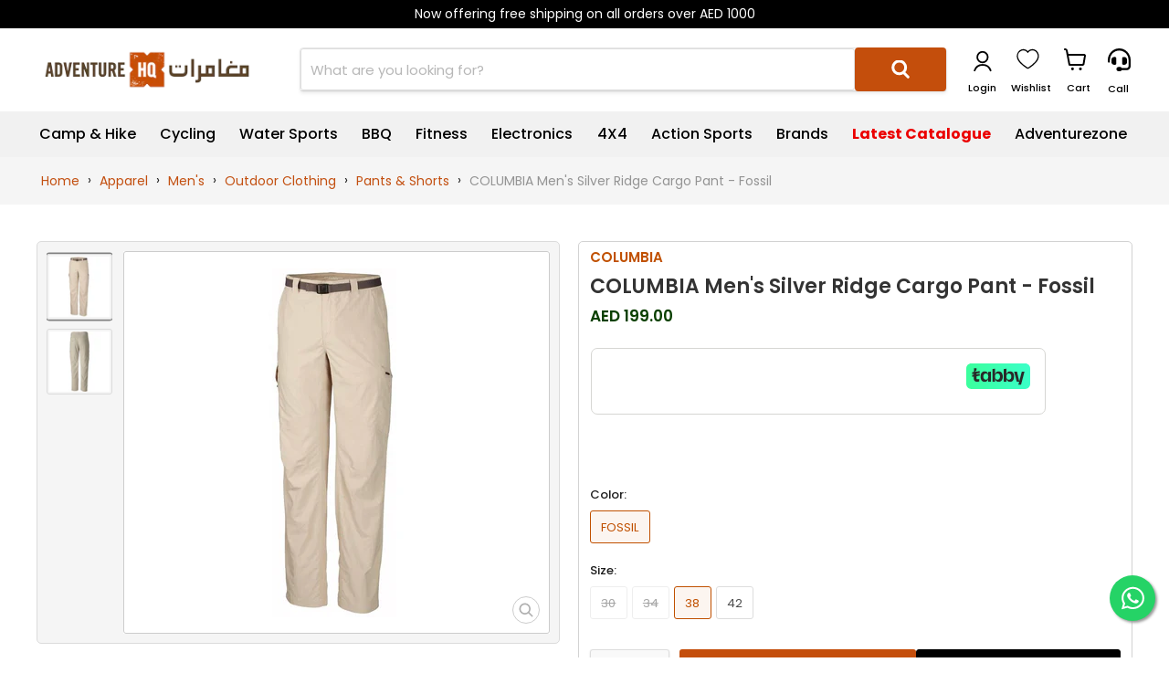

--- FILE ---
content_type: text/html; charset=utf-8
request_url: https://adventurehq.ae/collections/all/products/columbia-mens-silver-ridge-cargo-pant-fossil-1?view=recently-viewed
body_size: 1483
content:




















  

  

  

  












<li
  class="productgrid--item  imagestyle--natural      productitem--emphasis  product-recently-viewed-card    show-actions--mobile"
  data-product-item
  data-product-quickshop-url="/products/columbia-mens-silver-ridge-cargo-pant-fossil-1"
  
    data-recently-viewed-card
  
>
  <div class="productitem" data-product-item-content>
    
    
    
    

    

    

    <div class="productitem__container">
      <div class="product-recently-viewed-card-time" data-product-handle="columbia-mens-silver-ridge-cargo-pant-fossil-1">
      <button
        class="product-recently-viewed-card-remove"
        aria-label="close"
        data-remove-recently-viewed
      >
        


                                                                      <svg class="icon-remove "    aria-hidden="true"    focusable="false"    role="presentation"    xmlns="http://www.w3.org/2000/svg" width="10" height="10" viewBox="0 0 10 10" xmlns="http://www.w3.org/2000/svg">      <path fill="currentColor" d="M6.08785659,5 L9.77469752,1.31315906 L8.68684094,0.225302476 L5,3.91214341 L1.31315906,0.225302476 L0.225302476,1.31315906 L3.91214341,5 L0.225302476,8.68684094 L1.31315906,9.77469752 L5,6.08785659 L8.68684094,9.77469752 L9.77469752,8.68684094 L6.08785659,5 Z"></path>    </svg>                                          

      </button>
    </div>

      <div class=" productitem__image-container">
        <a
          class="productitem--image-link"
          href="/products/columbia-mens-silver-ridge-cargo-pant-fossil-1"
          tabindex="-1"
          data-product-page-link
        >
          <figure
            class="productitem--image"
            data-product-item-image
            
              style="--product-grid-item-image-aspect-ratio: 1.0;"
            
          >
            
              
                
              
                
              
                
              
                
              
                
              
                
              
                
              
                
              
                
              
                
              
                
              
                
              
                
              
                
              
                
              
                
              
                
              
                
              
                
              
                
              
                
              
                
              
                
              
                
              
                
              
                
              
                
              
                
              
                
              
                
              
                
              
                
              
                
              
            

      
            
              
                
                

  
    <noscript data-rimg-noscript>
      <img
        alt="ahq"
        
          src="//adventurehq.ae/cdn/shop/products/9990922851.2_512x512.jpg?v=1668407057"
        

        alt="COLUMBIA Men&#39;s Silver Ridge Cargo Pant - Fossil - Adventure HQ"
        data-rimg="noscript"
        srcset="//adventurehq.ae/cdn/shop/products/9990922851.2_512x512.jpg?v=1668407057 1x, //adventurehq.ae/cdn/shop/products/9990922851.2_998x998.jpg?v=1668407057 1.95x"
        
          class="productitem--image-alternate"
        
        
        
      >
    </noscript>
  

  <img
    alt="ahq"
    
      src="//adventurehq.ae/cdn/shop/products/9990922851.2_512x512.jpg?v=1668407057"
    
    alt="COLUMBIA Men&#39;s Silver Ridge Cargo Pant - Fossil - Adventure HQ"

    
      data-rimg="lazy"
      data-rimg-scale="1"
      data-rimg-template="//adventurehq.ae/cdn/shop/products/9990922851.2_{size}.jpg?v=1668407057"
      data-rimg-max="1000x1000"
      data-rimg-crop="false"
      
      srcset="data:image/svg+xml;utf8,<svg%20xmlns='http://www.w3.org/2000/svg'%20width='512'%20height='512'></svg>"
    

    
      class="productitem--image-alternate"
    
    
    
  >



  <div data-rimg-canvas></div>


              
              

  
    <noscript data-rimg-noscript>
      <img
        alt="ahq"
        
          src="//adventurehq.ae/cdn/shop/products/9990922851.1_512x512.jpg?v=1596320077"
        

        alt="COLUMBIA Men&#39;s Silver Ridge Cargo Pant - Fossil - Adventure HQ"
        data-rimg="noscript"
        srcset="//adventurehq.ae/cdn/shop/products/9990922851.1_512x512.jpg?v=1596320077 1x, //adventurehq.ae/cdn/shop/products/9990922851.1_998x998.jpg?v=1596320077 1.95x"
        
          class="productitem--image-primary"
        
        
        
      >
    </noscript>
  

  <img
    alt="ahq"
    
      src="//adventurehq.ae/cdn/shop/products/9990922851.1_512x512.jpg?v=1596320077"
    
    alt="COLUMBIA Men&#39;s Silver Ridge Cargo Pant - Fossil - Adventure HQ"

    
      data-rimg="lazy"
      data-rimg-scale="1"
      data-rimg-template="//adventurehq.ae/cdn/shop/products/9990922851.1_{size}.jpg?v=1596320077"
      data-rimg-max="1000x1000"
      data-rimg-crop="false"
      
      srcset="data:image/svg+xml;utf8,<svg%20xmlns='http://www.w3.org/2000/svg'%20width='512'%20height='512'></svg>"
    

    
      class="productitem--image-primary"
    
    
    
  >



  <div data-rimg-canvas></div>


            

            


























          </figure>
        </a>
        <div
          class="wishlist-engine"
          data-product_id="4738400419919"
          data-variant_id="32449572110415"
          data-full_button="false"
          data-css="true"
        ></div>
        
        
        
          
        
          
        
          
        
          
        
          
        
          
        
          
        
          
        
          
        
          
        
          
        
          
        
          
        
          
        
          
        
          
        
          
        
          
        
          
        
          
        
          
        
          
        
          
        
          
        
          
        
          
        
          
        
       
               
          

          
          
              <div
                class="test 
                  productitem--action
                  quickshop-button
                  
              
            
                "
              >
                <button
                  class="productitem--action-trigger button-secondary"
                  data-quickshop-full
                  
                  
                  type="button"
                >
                  Quick View
                </button>
              </div>
           
    </div>

      

      <div class=" productitem--info">
        
        <h2 class="productitem--title">
          <a href="/products/columbia-mens-silver-ridge-cargo-pant-fossil-1" data-product-page-link>
            COLUMBIA Men's Silver Ridge Cargo Pant - Fossil
          </a>
        </h2>
        
 <div class="testfreaks-item" data-product-id="32449572044879"></div>
        

        
          





























<div class="price productitem__price ">
  
    <div
      class="price__compare-at visible"
      data-price-compare-container
    >

      
        <span class="money price__original" data-price-original></span>
      
    </div>


    
      
      <div class="000000000 price__compare-at--hidden" data-compare-price-range-hidden>
        
          <span class="visually-hidden">Original price</span>
          <span class="money price__compare-at--min" data-price-compare-min>
            AED 199.00
          </span>
          -
          <span class="visually-hidden">Original price</span>
          <span class="money price__compare-at--max" data-price-compare-max>
            AED 199.00
          </span>
        
      </div>
      <div class="price__compare-at--hidden" data-compare-price-hidden>
        <span class="visually-hidden">Original price</span>
        <span class="money price__compare-at--single" data-price-compare>
          AED 199.00
        </span>
      </div>
    
  

  <div class=" price__current price__current--emphasize " data-price-container>

    

    
      
      
      <span class="money" data-price>
        AED 199.00
      </span>
    
    
  </div>

  
    
    <div class="price__current--hidden" data-current-price-range-hidden>
      
        <span class="money price__current--min" data-price-min>AED 199.00</span>
        -
        <span class="money price__current--max" data-price-max>AED 199.00</span>
      
    </div>
    <div class="price__current--hidden" data-current-price-hidden>
      <span class="visually-hidden">Current price</span>
      <span class="money" data-price>
        AED 199.00
      </span>
    </div>
  

  
    
    
    
    

    <div
      class="
        productitem__unit-price
        hidden
      "
      data-unit-price
    >
      <span class="productitem__total-quantity" data-total-quantity></span> | <span class="productitem__unit-price--amount money" data-unit-price-amount></span> / <span class="productitem__unit-price--measure" data-unit-price-measure></span>
    </div>
  

  
</div>


        

        
          
        

        

        
          

          
        

        
          <div class="112121212 productitem--description">
            <p>
THE MODERN CARGO PANT
Offering a partial elastic waist and gusset detail for ultimate freedom of movement, these pants are great for anything from...</p>

            
              <a
                href="/products/columbia-mens-silver-ridge-cargo-pant-fossil-1"
                class="productitem--link"
                data-product-page-link
              >
                View full details
              </a>
            
          </div>
        
      </div>

      
    </div>
  </div>

  
    <script type="application/json" data-quick-buy-settings>
      {
        "cart_redirection": true,
        "money_format": "AED {{amount}}"
      }
    </script>
  
</li>
  <div class="testfreaks-item" data-product-id="4738400419919"></div>


  


--- FILE ---
content_type: text/html; charset=utf-8
request_url: https://www.google.com/recaptcha/enterprise/anchor?ar=1&k=6LdEwsYnAAAAAL9T92sOraT4CDI-QIVuDYAGwdOy&co=aHR0cHM6Ly9hZHZlbnR1cmVocS5hZTo0NDM.&hl=en&v=PoyoqOPhxBO7pBk68S4YbpHZ&size=invisible&anchor-ms=20000&execute-ms=30000&cb=uf8va64x79r5
body_size: 48429
content:
<!DOCTYPE HTML><html dir="ltr" lang="en"><head><meta http-equiv="Content-Type" content="text/html; charset=UTF-8">
<meta http-equiv="X-UA-Compatible" content="IE=edge">
<title>reCAPTCHA</title>
<style type="text/css">
/* cyrillic-ext */
@font-face {
  font-family: 'Roboto';
  font-style: normal;
  font-weight: 400;
  font-stretch: 100%;
  src: url(//fonts.gstatic.com/s/roboto/v48/KFO7CnqEu92Fr1ME7kSn66aGLdTylUAMa3GUBHMdazTgWw.woff2) format('woff2');
  unicode-range: U+0460-052F, U+1C80-1C8A, U+20B4, U+2DE0-2DFF, U+A640-A69F, U+FE2E-FE2F;
}
/* cyrillic */
@font-face {
  font-family: 'Roboto';
  font-style: normal;
  font-weight: 400;
  font-stretch: 100%;
  src: url(//fonts.gstatic.com/s/roboto/v48/KFO7CnqEu92Fr1ME7kSn66aGLdTylUAMa3iUBHMdazTgWw.woff2) format('woff2');
  unicode-range: U+0301, U+0400-045F, U+0490-0491, U+04B0-04B1, U+2116;
}
/* greek-ext */
@font-face {
  font-family: 'Roboto';
  font-style: normal;
  font-weight: 400;
  font-stretch: 100%;
  src: url(//fonts.gstatic.com/s/roboto/v48/KFO7CnqEu92Fr1ME7kSn66aGLdTylUAMa3CUBHMdazTgWw.woff2) format('woff2');
  unicode-range: U+1F00-1FFF;
}
/* greek */
@font-face {
  font-family: 'Roboto';
  font-style: normal;
  font-weight: 400;
  font-stretch: 100%;
  src: url(//fonts.gstatic.com/s/roboto/v48/KFO7CnqEu92Fr1ME7kSn66aGLdTylUAMa3-UBHMdazTgWw.woff2) format('woff2');
  unicode-range: U+0370-0377, U+037A-037F, U+0384-038A, U+038C, U+038E-03A1, U+03A3-03FF;
}
/* math */
@font-face {
  font-family: 'Roboto';
  font-style: normal;
  font-weight: 400;
  font-stretch: 100%;
  src: url(//fonts.gstatic.com/s/roboto/v48/KFO7CnqEu92Fr1ME7kSn66aGLdTylUAMawCUBHMdazTgWw.woff2) format('woff2');
  unicode-range: U+0302-0303, U+0305, U+0307-0308, U+0310, U+0312, U+0315, U+031A, U+0326-0327, U+032C, U+032F-0330, U+0332-0333, U+0338, U+033A, U+0346, U+034D, U+0391-03A1, U+03A3-03A9, U+03B1-03C9, U+03D1, U+03D5-03D6, U+03F0-03F1, U+03F4-03F5, U+2016-2017, U+2034-2038, U+203C, U+2040, U+2043, U+2047, U+2050, U+2057, U+205F, U+2070-2071, U+2074-208E, U+2090-209C, U+20D0-20DC, U+20E1, U+20E5-20EF, U+2100-2112, U+2114-2115, U+2117-2121, U+2123-214F, U+2190, U+2192, U+2194-21AE, U+21B0-21E5, U+21F1-21F2, U+21F4-2211, U+2213-2214, U+2216-22FF, U+2308-230B, U+2310, U+2319, U+231C-2321, U+2336-237A, U+237C, U+2395, U+239B-23B7, U+23D0, U+23DC-23E1, U+2474-2475, U+25AF, U+25B3, U+25B7, U+25BD, U+25C1, U+25CA, U+25CC, U+25FB, U+266D-266F, U+27C0-27FF, U+2900-2AFF, U+2B0E-2B11, U+2B30-2B4C, U+2BFE, U+3030, U+FF5B, U+FF5D, U+1D400-1D7FF, U+1EE00-1EEFF;
}
/* symbols */
@font-face {
  font-family: 'Roboto';
  font-style: normal;
  font-weight: 400;
  font-stretch: 100%;
  src: url(//fonts.gstatic.com/s/roboto/v48/KFO7CnqEu92Fr1ME7kSn66aGLdTylUAMaxKUBHMdazTgWw.woff2) format('woff2');
  unicode-range: U+0001-000C, U+000E-001F, U+007F-009F, U+20DD-20E0, U+20E2-20E4, U+2150-218F, U+2190, U+2192, U+2194-2199, U+21AF, U+21E6-21F0, U+21F3, U+2218-2219, U+2299, U+22C4-22C6, U+2300-243F, U+2440-244A, U+2460-24FF, U+25A0-27BF, U+2800-28FF, U+2921-2922, U+2981, U+29BF, U+29EB, U+2B00-2BFF, U+4DC0-4DFF, U+FFF9-FFFB, U+10140-1018E, U+10190-1019C, U+101A0, U+101D0-101FD, U+102E0-102FB, U+10E60-10E7E, U+1D2C0-1D2D3, U+1D2E0-1D37F, U+1F000-1F0FF, U+1F100-1F1AD, U+1F1E6-1F1FF, U+1F30D-1F30F, U+1F315, U+1F31C, U+1F31E, U+1F320-1F32C, U+1F336, U+1F378, U+1F37D, U+1F382, U+1F393-1F39F, U+1F3A7-1F3A8, U+1F3AC-1F3AF, U+1F3C2, U+1F3C4-1F3C6, U+1F3CA-1F3CE, U+1F3D4-1F3E0, U+1F3ED, U+1F3F1-1F3F3, U+1F3F5-1F3F7, U+1F408, U+1F415, U+1F41F, U+1F426, U+1F43F, U+1F441-1F442, U+1F444, U+1F446-1F449, U+1F44C-1F44E, U+1F453, U+1F46A, U+1F47D, U+1F4A3, U+1F4B0, U+1F4B3, U+1F4B9, U+1F4BB, U+1F4BF, U+1F4C8-1F4CB, U+1F4D6, U+1F4DA, U+1F4DF, U+1F4E3-1F4E6, U+1F4EA-1F4ED, U+1F4F7, U+1F4F9-1F4FB, U+1F4FD-1F4FE, U+1F503, U+1F507-1F50B, U+1F50D, U+1F512-1F513, U+1F53E-1F54A, U+1F54F-1F5FA, U+1F610, U+1F650-1F67F, U+1F687, U+1F68D, U+1F691, U+1F694, U+1F698, U+1F6AD, U+1F6B2, U+1F6B9-1F6BA, U+1F6BC, U+1F6C6-1F6CF, U+1F6D3-1F6D7, U+1F6E0-1F6EA, U+1F6F0-1F6F3, U+1F6F7-1F6FC, U+1F700-1F7FF, U+1F800-1F80B, U+1F810-1F847, U+1F850-1F859, U+1F860-1F887, U+1F890-1F8AD, U+1F8B0-1F8BB, U+1F8C0-1F8C1, U+1F900-1F90B, U+1F93B, U+1F946, U+1F984, U+1F996, U+1F9E9, U+1FA00-1FA6F, U+1FA70-1FA7C, U+1FA80-1FA89, U+1FA8F-1FAC6, U+1FACE-1FADC, U+1FADF-1FAE9, U+1FAF0-1FAF8, U+1FB00-1FBFF;
}
/* vietnamese */
@font-face {
  font-family: 'Roboto';
  font-style: normal;
  font-weight: 400;
  font-stretch: 100%;
  src: url(//fonts.gstatic.com/s/roboto/v48/KFO7CnqEu92Fr1ME7kSn66aGLdTylUAMa3OUBHMdazTgWw.woff2) format('woff2');
  unicode-range: U+0102-0103, U+0110-0111, U+0128-0129, U+0168-0169, U+01A0-01A1, U+01AF-01B0, U+0300-0301, U+0303-0304, U+0308-0309, U+0323, U+0329, U+1EA0-1EF9, U+20AB;
}
/* latin-ext */
@font-face {
  font-family: 'Roboto';
  font-style: normal;
  font-weight: 400;
  font-stretch: 100%;
  src: url(//fonts.gstatic.com/s/roboto/v48/KFO7CnqEu92Fr1ME7kSn66aGLdTylUAMa3KUBHMdazTgWw.woff2) format('woff2');
  unicode-range: U+0100-02BA, U+02BD-02C5, U+02C7-02CC, U+02CE-02D7, U+02DD-02FF, U+0304, U+0308, U+0329, U+1D00-1DBF, U+1E00-1E9F, U+1EF2-1EFF, U+2020, U+20A0-20AB, U+20AD-20C0, U+2113, U+2C60-2C7F, U+A720-A7FF;
}
/* latin */
@font-face {
  font-family: 'Roboto';
  font-style: normal;
  font-weight: 400;
  font-stretch: 100%;
  src: url(//fonts.gstatic.com/s/roboto/v48/KFO7CnqEu92Fr1ME7kSn66aGLdTylUAMa3yUBHMdazQ.woff2) format('woff2');
  unicode-range: U+0000-00FF, U+0131, U+0152-0153, U+02BB-02BC, U+02C6, U+02DA, U+02DC, U+0304, U+0308, U+0329, U+2000-206F, U+20AC, U+2122, U+2191, U+2193, U+2212, U+2215, U+FEFF, U+FFFD;
}
/* cyrillic-ext */
@font-face {
  font-family: 'Roboto';
  font-style: normal;
  font-weight: 500;
  font-stretch: 100%;
  src: url(//fonts.gstatic.com/s/roboto/v48/KFO7CnqEu92Fr1ME7kSn66aGLdTylUAMa3GUBHMdazTgWw.woff2) format('woff2');
  unicode-range: U+0460-052F, U+1C80-1C8A, U+20B4, U+2DE0-2DFF, U+A640-A69F, U+FE2E-FE2F;
}
/* cyrillic */
@font-face {
  font-family: 'Roboto';
  font-style: normal;
  font-weight: 500;
  font-stretch: 100%;
  src: url(//fonts.gstatic.com/s/roboto/v48/KFO7CnqEu92Fr1ME7kSn66aGLdTylUAMa3iUBHMdazTgWw.woff2) format('woff2');
  unicode-range: U+0301, U+0400-045F, U+0490-0491, U+04B0-04B1, U+2116;
}
/* greek-ext */
@font-face {
  font-family: 'Roboto';
  font-style: normal;
  font-weight: 500;
  font-stretch: 100%;
  src: url(//fonts.gstatic.com/s/roboto/v48/KFO7CnqEu92Fr1ME7kSn66aGLdTylUAMa3CUBHMdazTgWw.woff2) format('woff2');
  unicode-range: U+1F00-1FFF;
}
/* greek */
@font-face {
  font-family: 'Roboto';
  font-style: normal;
  font-weight: 500;
  font-stretch: 100%;
  src: url(//fonts.gstatic.com/s/roboto/v48/KFO7CnqEu92Fr1ME7kSn66aGLdTylUAMa3-UBHMdazTgWw.woff2) format('woff2');
  unicode-range: U+0370-0377, U+037A-037F, U+0384-038A, U+038C, U+038E-03A1, U+03A3-03FF;
}
/* math */
@font-face {
  font-family: 'Roboto';
  font-style: normal;
  font-weight: 500;
  font-stretch: 100%;
  src: url(//fonts.gstatic.com/s/roboto/v48/KFO7CnqEu92Fr1ME7kSn66aGLdTylUAMawCUBHMdazTgWw.woff2) format('woff2');
  unicode-range: U+0302-0303, U+0305, U+0307-0308, U+0310, U+0312, U+0315, U+031A, U+0326-0327, U+032C, U+032F-0330, U+0332-0333, U+0338, U+033A, U+0346, U+034D, U+0391-03A1, U+03A3-03A9, U+03B1-03C9, U+03D1, U+03D5-03D6, U+03F0-03F1, U+03F4-03F5, U+2016-2017, U+2034-2038, U+203C, U+2040, U+2043, U+2047, U+2050, U+2057, U+205F, U+2070-2071, U+2074-208E, U+2090-209C, U+20D0-20DC, U+20E1, U+20E5-20EF, U+2100-2112, U+2114-2115, U+2117-2121, U+2123-214F, U+2190, U+2192, U+2194-21AE, U+21B0-21E5, U+21F1-21F2, U+21F4-2211, U+2213-2214, U+2216-22FF, U+2308-230B, U+2310, U+2319, U+231C-2321, U+2336-237A, U+237C, U+2395, U+239B-23B7, U+23D0, U+23DC-23E1, U+2474-2475, U+25AF, U+25B3, U+25B7, U+25BD, U+25C1, U+25CA, U+25CC, U+25FB, U+266D-266F, U+27C0-27FF, U+2900-2AFF, U+2B0E-2B11, U+2B30-2B4C, U+2BFE, U+3030, U+FF5B, U+FF5D, U+1D400-1D7FF, U+1EE00-1EEFF;
}
/* symbols */
@font-face {
  font-family: 'Roboto';
  font-style: normal;
  font-weight: 500;
  font-stretch: 100%;
  src: url(//fonts.gstatic.com/s/roboto/v48/KFO7CnqEu92Fr1ME7kSn66aGLdTylUAMaxKUBHMdazTgWw.woff2) format('woff2');
  unicode-range: U+0001-000C, U+000E-001F, U+007F-009F, U+20DD-20E0, U+20E2-20E4, U+2150-218F, U+2190, U+2192, U+2194-2199, U+21AF, U+21E6-21F0, U+21F3, U+2218-2219, U+2299, U+22C4-22C6, U+2300-243F, U+2440-244A, U+2460-24FF, U+25A0-27BF, U+2800-28FF, U+2921-2922, U+2981, U+29BF, U+29EB, U+2B00-2BFF, U+4DC0-4DFF, U+FFF9-FFFB, U+10140-1018E, U+10190-1019C, U+101A0, U+101D0-101FD, U+102E0-102FB, U+10E60-10E7E, U+1D2C0-1D2D3, U+1D2E0-1D37F, U+1F000-1F0FF, U+1F100-1F1AD, U+1F1E6-1F1FF, U+1F30D-1F30F, U+1F315, U+1F31C, U+1F31E, U+1F320-1F32C, U+1F336, U+1F378, U+1F37D, U+1F382, U+1F393-1F39F, U+1F3A7-1F3A8, U+1F3AC-1F3AF, U+1F3C2, U+1F3C4-1F3C6, U+1F3CA-1F3CE, U+1F3D4-1F3E0, U+1F3ED, U+1F3F1-1F3F3, U+1F3F5-1F3F7, U+1F408, U+1F415, U+1F41F, U+1F426, U+1F43F, U+1F441-1F442, U+1F444, U+1F446-1F449, U+1F44C-1F44E, U+1F453, U+1F46A, U+1F47D, U+1F4A3, U+1F4B0, U+1F4B3, U+1F4B9, U+1F4BB, U+1F4BF, U+1F4C8-1F4CB, U+1F4D6, U+1F4DA, U+1F4DF, U+1F4E3-1F4E6, U+1F4EA-1F4ED, U+1F4F7, U+1F4F9-1F4FB, U+1F4FD-1F4FE, U+1F503, U+1F507-1F50B, U+1F50D, U+1F512-1F513, U+1F53E-1F54A, U+1F54F-1F5FA, U+1F610, U+1F650-1F67F, U+1F687, U+1F68D, U+1F691, U+1F694, U+1F698, U+1F6AD, U+1F6B2, U+1F6B9-1F6BA, U+1F6BC, U+1F6C6-1F6CF, U+1F6D3-1F6D7, U+1F6E0-1F6EA, U+1F6F0-1F6F3, U+1F6F7-1F6FC, U+1F700-1F7FF, U+1F800-1F80B, U+1F810-1F847, U+1F850-1F859, U+1F860-1F887, U+1F890-1F8AD, U+1F8B0-1F8BB, U+1F8C0-1F8C1, U+1F900-1F90B, U+1F93B, U+1F946, U+1F984, U+1F996, U+1F9E9, U+1FA00-1FA6F, U+1FA70-1FA7C, U+1FA80-1FA89, U+1FA8F-1FAC6, U+1FACE-1FADC, U+1FADF-1FAE9, U+1FAF0-1FAF8, U+1FB00-1FBFF;
}
/* vietnamese */
@font-face {
  font-family: 'Roboto';
  font-style: normal;
  font-weight: 500;
  font-stretch: 100%;
  src: url(//fonts.gstatic.com/s/roboto/v48/KFO7CnqEu92Fr1ME7kSn66aGLdTylUAMa3OUBHMdazTgWw.woff2) format('woff2');
  unicode-range: U+0102-0103, U+0110-0111, U+0128-0129, U+0168-0169, U+01A0-01A1, U+01AF-01B0, U+0300-0301, U+0303-0304, U+0308-0309, U+0323, U+0329, U+1EA0-1EF9, U+20AB;
}
/* latin-ext */
@font-face {
  font-family: 'Roboto';
  font-style: normal;
  font-weight: 500;
  font-stretch: 100%;
  src: url(//fonts.gstatic.com/s/roboto/v48/KFO7CnqEu92Fr1ME7kSn66aGLdTylUAMa3KUBHMdazTgWw.woff2) format('woff2');
  unicode-range: U+0100-02BA, U+02BD-02C5, U+02C7-02CC, U+02CE-02D7, U+02DD-02FF, U+0304, U+0308, U+0329, U+1D00-1DBF, U+1E00-1E9F, U+1EF2-1EFF, U+2020, U+20A0-20AB, U+20AD-20C0, U+2113, U+2C60-2C7F, U+A720-A7FF;
}
/* latin */
@font-face {
  font-family: 'Roboto';
  font-style: normal;
  font-weight: 500;
  font-stretch: 100%;
  src: url(//fonts.gstatic.com/s/roboto/v48/KFO7CnqEu92Fr1ME7kSn66aGLdTylUAMa3yUBHMdazQ.woff2) format('woff2');
  unicode-range: U+0000-00FF, U+0131, U+0152-0153, U+02BB-02BC, U+02C6, U+02DA, U+02DC, U+0304, U+0308, U+0329, U+2000-206F, U+20AC, U+2122, U+2191, U+2193, U+2212, U+2215, U+FEFF, U+FFFD;
}
/* cyrillic-ext */
@font-face {
  font-family: 'Roboto';
  font-style: normal;
  font-weight: 900;
  font-stretch: 100%;
  src: url(//fonts.gstatic.com/s/roboto/v48/KFO7CnqEu92Fr1ME7kSn66aGLdTylUAMa3GUBHMdazTgWw.woff2) format('woff2');
  unicode-range: U+0460-052F, U+1C80-1C8A, U+20B4, U+2DE0-2DFF, U+A640-A69F, U+FE2E-FE2F;
}
/* cyrillic */
@font-face {
  font-family: 'Roboto';
  font-style: normal;
  font-weight: 900;
  font-stretch: 100%;
  src: url(//fonts.gstatic.com/s/roboto/v48/KFO7CnqEu92Fr1ME7kSn66aGLdTylUAMa3iUBHMdazTgWw.woff2) format('woff2');
  unicode-range: U+0301, U+0400-045F, U+0490-0491, U+04B0-04B1, U+2116;
}
/* greek-ext */
@font-face {
  font-family: 'Roboto';
  font-style: normal;
  font-weight: 900;
  font-stretch: 100%;
  src: url(//fonts.gstatic.com/s/roboto/v48/KFO7CnqEu92Fr1ME7kSn66aGLdTylUAMa3CUBHMdazTgWw.woff2) format('woff2');
  unicode-range: U+1F00-1FFF;
}
/* greek */
@font-face {
  font-family: 'Roboto';
  font-style: normal;
  font-weight: 900;
  font-stretch: 100%;
  src: url(//fonts.gstatic.com/s/roboto/v48/KFO7CnqEu92Fr1ME7kSn66aGLdTylUAMa3-UBHMdazTgWw.woff2) format('woff2');
  unicode-range: U+0370-0377, U+037A-037F, U+0384-038A, U+038C, U+038E-03A1, U+03A3-03FF;
}
/* math */
@font-face {
  font-family: 'Roboto';
  font-style: normal;
  font-weight: 900;
  font-stretch: 100%;
  src: url(//fonts.gstatic.com/s/roboto/v48/KFO7CnqEu92Fr1ME7kSn66aGLdTylUAMawCUBHMdazTgWw.woff2) format('woff2');
  unicode-range: U+0302-0303, U+0305, U+0307-0308, U+0310, U+0312, U+0315, U+031A, U+0326-0327, U+032C, U+032F-0330, U+0332-0333, U+0338, U+033A, U+0346, U+034D, U+0391-03A1, U+03A3-03A9, U+03B1-03C9, U+03D1, U+03D5-03D6, U+03F0-03F1, U+03F4-03F5, U+2016-2017, U+2034-2038, U+203C, U+2040, U+2043, U+2047, U+2050, U+2057, U+205F, U+2070-2071, U+2074-208E, U+2090-209C, U+20D0-20DC, U+20E1, U+20E5-20EF, U+2100-2112, U+2114-2115, U+2117-2121, U+2123-214F, U+2190, U+2192, U+2194-21AE, U+21B0-21E5, U+21F1-21F2, U+21F4-2211, U+2213-2214, U+2216-22FF, U+2308-230B, U+2310, U+2319, U+231C-2321, U+2336-237A, U+237C, U+2395, U+239B-23B7, U+23D0, U+23DC-23E1, U+2474-2475, U+25AF, U+25B3, U+25B7, U+25BD, U+25C1, U+25CA, U+25CC, U+25FB, U+266D-266F, U+27C0-27FF, U+2900-2AFF, U+2B0E-2B11, U+2B30-2B4C, U+2BFE, U+3030, U+FF5B, U+FF5D, U+1D400-1D7FF, U+1EE00-1EEFF;
}
/* symbols */
@font-face {
  font-family: 'Roboto';
  font-style: normal;
  font-weight: 900;
  font-stretch: 100%;
  src: url(//fonts.gstatic.com/s/roboto/v48/KFO7CnqEu92Fr1ME7kSn66aGLdTylUAMaxKUBHMdazTgWw.woff2) format('woff2');
  unicode-range: U+0001-000C, U+000E-001F, U+007F-009F, U+20DD-20E0, U+20E2-20E4, U+2150-218F, U+2190, U+2192, U+2194-2199, U+21AF, U+21E6-21F0, U+21F3, U+2218-2219, U+2299, U+22C4-22C6, U+2300-243F, U+2440-244A, U+2460-24FF, U+25A0-27BF, U+2800-28FF, U+2921-2922, U+2981, U+29BF, U+29EB, U+2B00-2BFF, U+4DC0-4DFF, U+FFF9-FFFB, U+10140-1018E, U+10190-1019C, U+101A0, U+101D0-101FD, U+102E0-102FB, U+10E60-10E7E, U+1D2C0-1D2D3, U+1D2E0-1D37F, U+1F000-1F0FF, U+1F100-1F1AD, U+1F1E6-1F1FF, U+1F30D-1F30F, U+1F315, U+1F31C, U+1F31E, U+1F320-1F32C, U+1F336, U+1F378, U+1F37D, U+1F382, U+1F393-1F39F, U+1F3A7-1F3A8, U+1F3AC-1F3AF, U+1F3C2, U+1F3C4-1F3C6, U+1F3CA-1F3CE, U+1F3D4-1F3E0, U+1F3ED, U+1F3F1-1F3F3, U+1F3F5-1F3F7, U+1F408, U+1F415, U+1F41F, U+1F426, U+1F43F, U+1F441-1F442, U+1F444, U+1F446-1F449, U+1F44C-1F44E, U+1F453, U+1F46A, U+1F47D, U+1F4A3, U+1F4B0, U+1F4B3, U+1F4B9, U+1F4BB, U+1F4BF, U+1F4C8-1F4CB, U+1F4D6, U+1F4DA, U+1F4DF, U+1F4E3-1F4E6, U+1F4EA-1F4ED, U+1F4F7, U+1F4F9-1F4FB, U+1F4FD-1F4FE, U+1F503, U+1F507-1F50B, U+1F50D, U+1F512-1F513, U+1F53E-1F54A, U+1F54F-1F5FA, U+1F610, U+1F650-1F67F, U+1F687, U+1F68D, U+1F691, U+1F694, U+1F698, U+1F6AD, U+1F6B2, U+1F6B9-1F6BA, U+1F6BC, U+1F6C6-1F6CF, U+1F6D3-1F6D7, U+1F6E0-1F6EA, U+1F6F0-1F6F3, U+1F6F7-1F6FC, U+1F700-1F7FF, U+1F800-1F80B, U+1F810-1F847, U+1F850-1F859, U+1F860-1F887, U+1F890-1F8AD, U+1F8B0-1F8BB, U+1F8C0-1F8C1, U+1F900-1F90B, U+1F93B, U+1F946, U+1F984, U+1F996, U+1F9E9, U+1FA00-1FA6F, U+1FA70-1FA7C, U+1FA80-1FA89, U+1FA8F-1FAC6, U+1FACE-1FADC, U+1FADF-1FAE9, U+1FAF0-1FAF8, U+1FB00-1FBFF;
}
/* vietnamese */
@font-face {
  font-family: 'Roboto';
  font-style: normal;
  font-weight: 900;
  font-stretch: 100%;
  src: url(//fonts.gstatic.com/s/roboto/v48/KFO7CnqEu92Fr1ME7kSn66aGLdTylUAMa3OUBHMdazTgWw.woff2) format('woff2');
  unicode-range: U+0102-0103, U+0110-0111, U+0128-0129, U+0168-0169, U+01A0-01A1, U+01AF-01B0, U+0300-0301, U+0303-0304, U+0308-0309, U+0323, U+0329, U+1EA0-1EF9, U+20AB;
}
/* latin-ext */
@font-face {
  font-family: 'Roboto';
  font-style: normal;
  font-weight: 900;
  font-stretch: 100%;
  src: url(//fonts.gstatic.com/s/roboto/v48/KFO7CnqEu92Fr1ME7kSn66aGLdTylUAMa3KUBHMdazTgWw.woff2) format('woff2');
  unicode-range: U+0100-02BA, U+02BD-02C5, U+02C7-02CC, U+02CE-02D7, U+02DD-02FF, U+0304, U+0308, U+0329, U+1D00-1DBF, U+1E00-1E9F, U+1EF2-1EFF, U+2020, U+20A0-20AB, U+20AD-20C0, U+2113, U+2C60-2C7F, U+A720-A7FF;
}
/* latin */
@font-face {
  font-family: 'Roboto';
  font-style: normal;
  font-weight: 900;
  font-stretch: 100%;
  src: url(//fonts.gstatic.com/s/roboto/v48/KFO7CnqEu92Fr1ME7kSn66aGLdTylUAMa3yUBHMdazQ.woff2) format('woff2');
  unicode-range: U+0000-00FF, U+0131, U+0152-0153, U+02BB-02BC, U+02C6, U+02DA, U+02DC, U+0304, U+0308, U+0329, U+2000-206F, U+20AC, U+2122, U+2191, U+2193, U+2212, U+2215, U+FEFF, U+FFFD;
}

</style>
<link rel="stylesheet" type="text/css" href="https://www.gstatic.com/recaptcha/releases/PoyoqOPhxBO7pBk68S4YbpHZ/styles__ltr.css">
<script nonce="2GCjpV3b8I3AcKD_wVd0oQ" type="text/javascript">window['__recaptcha_api'] = 'https://www.google.com/recaptcha/enterprise/';</script>
<script type="text/javascript" src="https://www.gstatic.com/recaptcha/releases/PoyoqOPhxBO7pBk68S4YbpHZ/recaptcha__en.js" nonce="2GCjpV3b8I3AcKD_wVd0oQ">
      
    </script></head>
<body><div id="rc-anchor-alert" class="rc-anchor-alert"></div>
<input type="hidden" id="recaptcha-token" value="[base64]">
<script type="text/javascript" nonce="2GCjpV3b8I3AcKD_wVd0oQ">
      recaptcha.anchor.Main.init("[\x22ainput\x22,[\x22bgdata\x22,\x22\x22,\[base64]/[base64]/[base64]/[base64]/[base64]/UltsKytdPUU6KEU8MjA0OD9SW2wrK109RT4+NnwxOTI6KChFJjY0NTEyKT09NTUyOTYmJk0rMTxjLmxlbmd0aCYmKGMuY2hhckNvZGVBdChNKzEpJjY0NTEyKT09NTYzMjA/[base64]/[base64]/[base64]/[base64]/[base64]/[base64]/[base64]\x22,\[base64]\\u003d\x22,\x22wokRYMKFZMKbc3AQw61kw5oaSkM4OMOVQTfDmzPCssO5cwzCkT/Ds14aHcOWwr/Cm8OXw7Fdw7wfw65KQcOgbMKyV8KuwoAAZMKTwrs7LwnCvMKXdMKbwqPCncOcPMKvMj3ColNww5pgbxXCmiIDHsKcwq/[base64]/DkVrDgMOLw7NCwovCpsOyLEpfesOMwr7DgsKpM8O7w5V7w4gmw6NdOcOgw6/CnsOfw4fCtsOwwqkdHMOxP1zCsjRkwoQow7pEIsK6NChANhTCvMKccx5bIEtgwqAhwpLCuDfCkVZ+wqIYM8OPSsOmwqdRQ8OlOnkXwr/CmMKzeMO0wovDum1lHcKWw6LCvcOKQCbDgsOOQMOQw4HDksKoKMOrfsOCworDrGMfw4I8wp3Dvm96asKBRw1Qw6zCuhPCncOXdcO3acO/w5/CvsOFVMKnwqnDksO3woFweFMFwqfChMKrw6RCcMOGecKcwr1HdMKLwpVKw6rCgsOUY8Odw5PDhMKjAk3DhB/DtcKpw7bCrcKlY1VgOsOmSMO7wqYGwqAgBWEqFDp6wojCl1vChMKnYQHDgX/[base64]/[base64]/NsKNXAzDoMK8ecKRHsO2wpLCo8KZVhLCompcwq/[base64]/DjzzCvcKITsKDw53CrztEw7tsTMObw70WNX3CkX1xc8Okwr7DnsOpw7/Ctil1wr5mDRHDhRzCnGbDusKSZkEZwqXDnMO2w4vDtcKDwonCpcOdBQ7CiMOUw53CsF4uwrzCgXPDmsKxS8K3w6XDkcKaXxfCrHDCv8OlU8K+w73Cuzlzw6DCssKgw6V2AcKIB3zCtcK4TEZ0w4bCnCVIXcKVwoRYecOrwqZWwo03w60dwqoHb8Kvw7/CosKswrXDhcK+E2/[base64]/Dji8KDcK5w7HCjz8NO0/DmFXDjWFhw4xyLMKDworDmMKNNnwOw5DDsnvDkzd6w4wRw7rCtDsIRkI0woTCssKOd8KqLDHCpUTDsMKNwrjDjkxuZcKcR1/[base64]/W8O4w4fDvcKlwoUPYR3ChWrDhAopw4tKwrbDo8KAw63Cl8Khw77DnipIdMKqSUICfmTDjF4ewrfDkHnCjmDCqcOQwqs1w4codsK+V8OKXsKMw5p8ZDLDlsKww61/RcOlVTDCkcK4wqjDkMOgWQzClgMCcsKHw7jCmlHCg1HCijXCgMKoGcOAw6lUCMOeVg46FsOrw4bDtcKMw4dUCHfChcOuwqvCpmvDqgLDqHcMJcOkbcO8w5PCoMOmwqHCqybDssK/GMKBUR/CpsK/wotkHGTChUbDgMKrTDN1w7hrw698w6duw4TCqsOHL8OCw4XDh8OZcz8cwqcqw58aM8OUB1Ncwq1LwrHClcOReUJ2EMONwr/Ch8OWwqvCnDI4AMOYJcKcRQtkBzjCnVIrwq7DrcOtwrjCksK/w7DDsMKcwoAdwq3DghV1wqMMUzZnW8Ktw6XDlD/CiiTCqDIxw6bCocKMPEbCvXluW3LDq23ChxBbw5hpw6/Dn8Ktw63DilHDlMKsw5nCmMOTw6FsGcO9L8O4PXlSEGVAbcOmw5RywrhXwp8Qw4w2w6x7w5wUw7LDqMOwKgNrwqdITQXDusKZPsOIw53CtcKmM8OHFCLDjhXDnMK6Sl/Dh8OnwqDCt8OePMO9dMOUZsKrSBvDqMOBFBE3w7J0MsOSw4ojworDrMK4MxZGwpEBQMKnbMKEESTDll/[base64]/w5fDhhM7dG1UWsO1NsOqw6vCuMK+QcOlwoE0d8OywpHDuMOVw4LDvsO6w4TCqHvCu0nCsHcwY2LDtSnDh1PCmMO3csKmfUl8dkvClsKLKlnDhMOIw4fDvsODIgczwrjDqw/Dm8Kjw6lsw6M3CcKxDMK7bsK8AijDgFjCmcOXIwRPw6d3woNawqLDpkkXRVE9M8OUw6hfSgjChsKTcMKWMcKpw7x5w6rDvCPCjHzCmwbDscOWEMKaXC86HzNYWMK+FsOwQMO+OG4/w4jCqGrDl8OFXcKFwrXDpcOswrU+FMKjwpvCnxfCq8KPwoHClAt7wo5Vw7jCpsOgwqrCmnvDtRgmwqnCusK2w5wbw4TCrxcIw7rCu29FfMOBaMOww69Mw7hww43CiMOsQwFYw5gMw6rDp2/Cg2XDlXTCgGoyw5tUVMKwZ2bDnCIUQkYqGcOXwofCtgs2w5jDrMK+wo/DuV9RY0MVw6LDrGPDvlggAhtBWMKpwrcUb8OZw7vDmwAQD8OOwq/[base64]/DmDPDqcKNZXo/w7bDrRbDsX/Dq8KGVRoPVMKNw5FsKwjDssKuw4nCisKLNcOFwr8zfQNhEB/DvSnDgcOGAcKUXH7CnDRKeMKPwrc0w7Fxw7/Do8Ohw4zCqMOBJsKeX0rDscKfworDuHsjwohreMKHw5MMRsKgNQ3DrVjDpwA/IcKDVVfDosKIwpTCr2vDgj7Cg8KBdXVLwrrCnjrCo3DDsD9qAsKqQcOcC2vDlcKkwqrDgMKKcV3Cn0Y5O8OtSMOQwoZ4wq/CrcOibsKtw4nCiC3CpwnCpEQna8KKTgYDw4zCgyJMTMO5wrzCuGfDjiM0wocswq0xI1fCqlLDhXTDpwXDt2DDk3vCiMOxwokfw4pnw5vDiE1JwqBVwpHCrGLCg8K/w7HDmMKrRsOQwqFvIgNow7DCu8ODw5k7w7DDrcKUEwDDuxTDi2rCt8Omc8OPw5M2w690wpAuw6EdwpxIw4vDscKvLsOYwoPDpsOnQcK4U8O4KcKcKMKkw73CiU5Jw7k8wrB4wqPDunTDvGPCgAvDgnDDtQHCnWlYc10swpXCoB/DrcKuDy1CFzvDr8KqYDzDrSfDuE3CusKbw6bDn8K9DDzDpj8qw7A8w5Vpwo5wwrlvacOSCEtUL1bCgsKOw7V/w5YAIsOlwo9rw5zDgnvDhMKtWsKnw43ChsK0V8KOw4nCu8KWcMORcsKuw7TDuMOcwpMQw7I4wqjDnHsZwrjCowrCs8KKwrx9wpLCtcOIcirCh8O0Fw3DolTCq8KVNRTCj8O1w7XDkVs0woZyw75eF8KdK0pzTjQUw6tXwrvDrBkPdsONHMK/XsOZw4jCsMOfKhbCpsOHKsKJQsKXw6I0w6Vrw6/CrsO/w5IMwobDusKNw7g2wrbCthTCsHUTw4MywrZZw7fDlSlWXcKbw5vDn8OEZ1whbsKMw4l5w7LDg1liwqPDv8OEwpbDh8K+wqrCisOuSMKmwqNHwr15wqNcw7jCvzcLwpLCpS/DmHXDlkl5asOkwpNvw4IjAMOCwpDDlsKzSwvDvC8oLxHCssOEbsK2wpjDlELCrFMLU8KNw55Pw50FPgkDw7LDhcONZ8KaDMOswptNwp/CulLDjMKxezDCogPDt8Obw5F0YDzDkWgfwq8fw6lsLFLCtsK1w6pbI2XCmMKXTSnDhW8WwqPDnwzCgmbDnzgMwovDkhPDhTtzEWZwwoHCvw/CmMOXUS9qZMOpM13CqcONw4DDhBLCicKEc2dXw6xiwr9/SDPCgAnCg8KWw7c1w57CoinDsj5DwobDmwJjFF89woo2wpfDoMOyw7IJw5dbesONdXE4FQ1cY1rCu8Kww4kowqIkw6jDssOqLsKmX8KcGSHCj1nDtMODSx85D0BQw75sN0vDuMKgW8K5woLDjXTCqcOYwrzDpcKGw4/[base64]/wpfDviIWwqdNw5vDrhcAwojDq2RZwobDgmJdTMOaw6thwqTDvQvCr38hw6fCksKlw4nDhsKbw6JsRntCAx7CtzB5CsKZb0TCm8K4cTMrY8ONwo9CFBklZMO5w5/[base64]/[base64]/w6jCvyYbw7Yiwq3DqRDCniRvwoDCmH5dTnFyIwbDiCU8NcOkS0DCoMOhXcOKwo9/FcK7wonCjsObw6zCuxTCgG03NiQyBXs4wrbCpWQYTgDCpytBwozCqMKhw4pIM8K8wpHDpEI/[base64]/CjTrDjsORTT7Du2zDk8Knwr3DjkPDlgHCgsOlwq9ZGCXDqV4QwqhXwq5xw7dZNsO9NRlyw5XDm8KXw43CsCPCiCPCm0TCiGzCmRl/ccOkKHVrIcKmwo7DjhU7w4HCuCLDs8KWNMKVJ0PDi8KUw7/CpAPDqxUiwpbCuw4WCWcdwqFIPsOYNMKWwrHClE/Cg0rCicOLc8KBFQcOUR0Rw6rCucKbw7HDvEhOWlbDjhg6B8KddBkqdTLDoXnDoiAiwqsOwooIQMKRwqtlw60gwqx/JsObCjIRPgnDomLDsypuX3szAAfDtcKrwoouw6jDj8KTw5NOwrnDqcKnMl1rwpHDoATCrWlFcMOWZMKGwprCmMKswq/CsMO6DEnDh8O/eGTDpzxEU2hgwpkowqESw5LCqMKmwoHClMKJwoYhQS3Dsl8sw5bCqMKzVQhFw4R8w4cEwqXCp8OMw4jCrsOrRRoUwrQbw7hcOVbCpsK7w4pxwqd8woJTQDTDlcKZLAQNDjzClsKYDcOnwq/DrsOUc8K2w640OMK8wrsjwr3Cs8KFUWJBw74Mw5F+wp0iw6XDuMK7cMK5wpYiWg/CvV1cw6U9SDABwpgGw73Dk8OHwrbClcKQw7k6wr9gD1PDiMKxwonDukjCnMO8ZsKQw6nCs8KRe8KvJ8O7VAXDn8K/cnrDgMOxT8OwQF7ChMO9RMOpw5Btf8KNwqfCqWwrwrg0eBUtwrLDtH/DscOGwrbDmsKhORp/w5bDvcOpwrnCoHPCkD96wpYuQ8OlXcKPwoHDlcKuw6fCjl/[base64]/ClEfDqMKnWEUDb2oFAh7CoMOANsOaw6oOEcKmwp5dGWTCmQ7CrW/CoWHCssOrDwzDg8OBW8Kjw4onS8KCCz/Cl8K6Pgc5esO/[base64]/[base64]/[base64]/[base64]/w47CryxZwpnDoRPDu8OawrbDm8Opw5TDo8KuwqR7H8KuCzzDtcO8QMKcJsKKwrAhwpPCg14xw7XDvHF4wpzDjChRIyzDsE/DsMKEwq7DhcKow6tuKnJIwqvCosOgb8OOwogZwpvCsMO9w5HDi8KBDsO9w4jCqE8Pw5cmZlAMwrsKBsOkcR0Kw582woHCt0Mdw5vCmMKWOyE/cSnDvQfCtMOvw7zCv8Kqw6VLDG9Mw5HCoxXCgcKzBFZWwofDh8Ksw5MSbH8ww6zCmnrCm8OJw4oPS8K2TMKwwo/Dr2zDtMO3wodFwpEsD8Opw7VMd8KVw73Cn8K3wpDCuGbDlMKEwphowoxVwp1NJcOGw4xawrvCiTpWMV3DmMO4w7IifxUXw4bDhjjCmMK6w78Iw4LDpRPDuDd/D23DslTCukg3NwTDtA3CiMObwqzDn8KUw68oV8O8HcOLw5XDjCrCv0XCgjXDrgLDoV/Cl8Ocw6Z/wq4zw6tWQjnCgsOewr/Dt8K8w7jCoiXCnsKGw7VeY3QJwpg6wpoWSAXCr8OLw7k3w5lZMxjDo8Kib8KlbkIMwoZuHX7CtsK4woPDgMOhSn7CkRzCvcOEe8KbJ8KHw6fCqMKoKUpnwoTCoMKMLsKdEzTDoiTCksO/w6JeNXPCnQHCoMOXwpvDhlYdM8OUw48vw7l1wpANZUdSIhQTw5rDtQQCLMKxwqkHwqNNwq3CpMKuw4nCqUtvwpIKw4RgRGROwo1UwrIjwqTDjzcfw6TCpMO9w71IdcOPfcOrwoAVw5/CrgHDscOuw5DDj8KPwpcRSsOKw6cJcMO1wqTDvMKrwoVfQsKSwqpXwonCszfCucKXwpNrPcKESHpowr/[base64]/DqyfCvxQwwr1LMgLCosO8wrHDqcKeScKuw6LCnT7Dmh51eSLCik0sTW5lwpzCucO0esKmw5Jdw6fDn2HCgMOZRF/CvsOIwpHDg38pw5hzw7PCvG7DrMO+wq0bwocrBh/DvXPClcKYwrVgw5TChMKBwqvCt8KYLiQ/woPDmjZ8Ik/Ci8OoCsOlNMKPw6RlQsKyH8KewoctamBVMFxOwqrDnCLCs344HsO5XkPDkcKUCm7CqcKeFcOpw5ZlJG/[base64]/wqnCocKIfsKpwopLX1Njw4MCwoHDlHkuwpfChyF5USbDuQvCrCPChcKlGcO8wpcaXArCqUDDnS/ChifDp3slw659w714w5PCsDDDtBzCt8O/[base64]/DmsORGMKFIzHDmxLDnEhOw6fChcKzw4ZSKU0rPcKSKkPDqsOPw73Dn1JRVcOwUTzDsHtow5vCusK/MhbDrUgGw4fCuBjDhyxTCVzCji8GMTogG8Kgw5DDmAfDtcKRUWoewodewpTCoxU9OMKZJCTDmCw8w7nCtgoCRcOqwoLCvQYcLT3DscK2fg8lRBnCoEhYwotFw7IPb35rw6AjEcOdcsK7GQcdFQdjw4zDv8O3dGnDo3o0YgLCmFRBacKZDcK/[base64]/CrsO2OBQ6wqNHwr98w6/DqytbIsKxYmoFe3PCisKXwpbDkHpTwo0OFFw+Ljd9w5dwLDAew5hYw6sYWyRbwp3DsMKJw5jCocKpwqBFF8OWwqXCtsKFGkXDsn/CpMOrBMOWVMOzw7HDl8KIeB1RRk3CihACFMO7X8KwQkwAWEA+wrRewqXCqMOsWWFrCcKAwqTDgMOhdsO6wpnCncKCGUXDg0R6w4g6JFBrwplrw7LDuMKQVcK5V3kUasKfwrUrZUN1c0nDp8O9w6IYw6bDtQDDpisWbF1jwopgwoXDrcOywqkYwonClz7CmMO9JsOJw5/DusOVBzrDlxvDuMOqwpAmfFxEw6Aowrwsw5nCkVvCrDQtFMKDRApUw7bCiXXCtMK0G8K/[base64]/DoMKpwp/[base64]/[base64]/Dpw9Yw5DChTJYUsOhZcOBF8OcAsO+eWDDqXJZwozCl2fDp29jGMKKw78Hw4/CvsOrVcKPHHDDh8K3ZsO6asO5w57CrMKnaRZfX8Kqw4vDok/DjV8hwrgpDsKWwofCscOyPwQFacO3w43DnEoYd8KBw6XCm13DmsK0w4xUJ2NJwqHCjmjCnMOjwqMFw5DDusK5wrXDr0hDI3PCncKNIMOdwrPChMKawohow73CkMK2ClTDkMKbeRDCucKldDPCnyLCgMOZXQ/CvyDDm8OQw4N8YMK4a8KrFMKFUjfDh8OSbcOAFMOwRsK+wpbDtsKjX0pqw4TCisOMLW7CgMO+N8KcFcONw69swr5xUsKjwpDDssOAPsKoFmnDgR7CmMOmwrQNw59fw5lpwpzCsV/[base64]/Co1XDu8KTwrEKcWfCpT7Di8KhYcODCMOhGsOjw4NzEMKuSR4pXw/DhGvDhcKlw4tfEAnDnGk0Zn9BeykzA8OWwrrCjcO/aMODaw5uGn3CjsKwScO5HsOfwpwHQcKvw7RNJsO9wr8YDlg8CFRZRzkcFcO5GQfDrFrCrw1Nw7lbwofDl8OTHlBpw5F5ZMK2wr/[base64]/CgzomNU88KMOXAsKGYSnDi8KaFHlKRD/DinHDkcO8w71vwrLDssKkwrspw5Abw4TCkyjDnsKDfVrCr3vClmVLw6nDgcKew75rasKgw4/DmFAcw7fCosOXwqZUwoDChGg2KcKWaw7Dr8KjAsOVw4QIw4wQJFnDosOZfiXCnHJTwosxSMK3wprDvSTDkMKiwppTw5/[base64]/S8OKwqjClFDDgsOvw7hPwoHDvgLDqcO3w4x6wowBwpnCmsKsLcKMw4dlwrTCj0nDgDI7w6jDgQLDpwvDoMO3U8OvKMKpW1Nkwp0RwoIow4XCrxZZL1UFwrJTd8KVMF9ZwqnCp3FfPj/[base64]/CpsKBw61GZUPDmcKZScKlQCTDkDTCiF7CmcKRTjLDhCrCshLDi8KOwpLCmUQWAmwDSysJWMKGe8KWw7TCiHzDlmEIw57CsU9YJVTDvTvDkMO5worClXAEeMK9w60tw4VOw7/DqMKCw4FGdsOBJ3YjwrE4wprClcKKRT8qOSQbw6dawqALwrXChmnCtsONwqohPcKtwrDCi1XDjCzDtMKNWBXDhQN5KyzDmcK6YSonayfDhsOHSjVYVMObw5pSGMOYw5bCtBfDs2Ukw7k4E0lmw4Q/BnnDs1bCmS/CpMOpw5nCgDEVD0PCiVwFw43Cg8K+YmVYNFfDqAkrV8KywpjCqxvCrybDlMKkw63DmxvCqx7CqsOWworCosKtR8Khw7hwLzpdRWvCqwfCmm9dw4zCusKSVh4ePMO8wojDvG3CrC9mwojDuDBlcMKDXnXDnC3DjcK5P8OpNRfDpsOfasKBHcK/w4bDjRoEWhvDlVtqwqh7w5/CsMKvesKeSsKVH8OLwq/[base64]/[base64]/[base64]/CiMKPwoZQw7vCu8O3QBx1OsK+wo/[base64]/w5nCqTpXwrZpaFcIUDjDuMO5w5BewoPCkcOCOWVubcKPSxPCnW/CtcKlcUZ2ODHCnMOuDxpvYBUQw7MTw5XDvBfDq8OwJMOQZ2PDscOqKCHDq8ObBxpiworCpBjClMKew4bDisKiw5Euw6zCjcO5QS3Dp0zDnkIIwqw0wr7Cump9wpbComTCnDltwpHDpX05bMOLw4DDgAzDpBB6wqI/[base64]/DrMKTwobDn8KUwovDsFrCrWDDicOeUMKDwp/DhcKKHcKWwrHCtRR6w7YyG8OUwowWwptww5fCj8K9KMO3wp5uwqtYThXDhMOkwoPDtR0dwonDvMK6HsOzwpYWwq/DoVjCr8KCw53CpMKhDx3DpyXDmMOKw6c0wrfCoMK6wphOw5MUKH7CtkfDjQTCjMOaCcKHw4QFCwrDkMO3wqx7GjXDt8OXw67DtH7DgMOLw5jDm8KAfz9dC8KfDSzDqsKZw4YTGMKNw7xzwqwkw5jCvMOnO0nCqsOCfBY/GMOww65WPVtnNwDCrATDvikvwqZXw6V+PQVGKMKpwoglHy3Cq1LDmC4wwpJ1TQPDisO2JlbCuMKZYFvDrMKhwo1KUFRBcgx7ED7CncOCw4zCk2rClsO/[base64]/CusOgwrrChcKsKhrDl3/DsMOlPsOZw4pGSWUKbgXDpWpjwp/DlHNiUMObwo/Dg8O2eDgTwo58wpjDpjzDmzQBwpU9HcOkLjIiw4bDunbDjjhCWE7CpT5XQsKUb8ORwrDDi20pw7pvQ8O9wrHDlsK5LsKmw5LCgsKmw7d2w4YtUMKyw7/DuMKGEgFMTcOEQ8OpFsO8wr5ne3dpwpcnw7Q1cTtcPinDuk5CMMKDdl8vZ18PwopcOcK1w6/CgsKEBEMMwpdnDMKiFsOwwrwnLHnCtW8RXcOkfi/Dm8KOCcOrwqB6IsK2w63DpCESw5tYw6RsQMKlESrCtMOiN8Kjwp/Ds8OuwoAYVmTDmnHDtjMnwrISw7vDj8KMWVnDm8OHAk/[base64]/Cs3rChMOhwqbDhcOqGMObAsO8wpA1cHFZdMKLw5PCocK8EMOzN3IkKcOVw4Zcw7LDt0F5woHDrMOlw6AvwrdbwoPCsCvDsVHDuVnCpcKSSsKVTDVAwpbDhSbDsxQadUXCnyrCqMOswr3DtcOWQHtpwoHDhsK3X3vClMO/[base64]/[base64]/DhQ9BP8K9CsOpccKCwoE/w7oNwpLDmDlmEzTDk3pMw6hZEntga8OdwrXDjnYhOUzCmUPDo8OUecOCwqbDvcKgTzAtDCFQUiTDunfCv3HCnB43w71xw6RVwpF3fghuIcKcWDhJw7ZfMB/ClsK1LULCqMOsasKOa8OXwr7CksKQw6wew6tjwrEYdcONNsKZw7rDrMKRwpInBsKvw5wUwrnDgsOAIsOpwrFMwp9NejdWWR4VwoXDtsKRX8KWwoU/w5DCnsKRP8Oow5XCkGfCuQLDkSwXwrMFI8OvwpbDncKBw7PDtxjDkjkgB8KLJxpYw7nDm8KxZcKdw512w740w57DvFDDmMOyP8O6V15PwohAw7MkTW0+wotlw6XCkCUnw5VuXcOUw43CksOiw41zTcOPEj1PwqJ2asO6w4nClAnDul5+ESFaw6cVwp/DtsKNw7fDhcKrwqLDj8K9csOFwqzDnm9DN8KOVsOiwqA2w5DCv8O7ZB/CscONDwXCrcOWDMOvCjhAw6zCjCbDhFDDnsKlw5fDs8K9SFBUDMOLw6JOaUx0woXDiic/bMKNw43ClMOxFUfDhTd4FkLCnx7CosO9wo/CsVzCu8KAw7DCqkLCjznCsEYsRMOIC204QBnDoiELS0BfwobCk8O+U0QxVRHClMOqwrlyDwwWcgfClMO/wpPDmMKUw5rCqjvDncOPw4bCnnZTwq7DpMOJwpDCgMKPSV/DpsKYwoNhw707wqPDlMO9w7xDw6lvbQxHDcKyRC7DtQHCmcODTsK5MsKVw5DCisOcFsKyw6JCXcKpDmzDtXwuwog5B8OtUMKEKE9Cw7hXPsOqKDPDhcOQWknDrMKbCMKiTWzCnAJrMH7DgjjCgGcbKMOQYjpZw43DglbCqsOfwoJaw6dowo/DgcOnw6tdbErDlsOmwoLDtkDDgMKHfMKHw5DDt0rCgUfDkMO3w7jDsiRuPsKnIAXCoBXDqMKow4TCljwDWkbCom7DtMOZKMK1w5/DsjjCgXPCtBx3w77ClcK0SELCuzt+TTPDhMOrfMK1FHvDiW/DkMKuccKFNMO9woPDnnUpw5bDqMKZHCkgwoPDtybDpTZiwpcTw7TDsUpzPCHDuDXCkgkVK2PDtTnDjFfChiLDmgpVNS1tFGnDmCkHF2QYw71lZcOfQ3oJXh3CqWNnwrF3XcOiU8OURXRoT8OtwpDCrFFuccKyVcOVYcOsw4I4w753w7HCintAwrc6wpDDog3CicOgLy/[base64]/Dig/Dmwlnw4PCicO3wojDnXZbwropV8OYMsKwwoLCisOzDMK9TcOiw5DDj8KZDsK5KcOwA8O8wqXCo8KUw4JQw5PDuT01w5ZhwrxFw5kkwo/CnBnDpRHDrsKUwrTCnngSwq/Do8KjNG59wrjDvGLDlAvDlXnCqkxJwoMVw5AYw7MqGhVoG1lZGcOyIMKCwr5Vw5rCjwMwGDctwoTCv8O+FMOxYGM8w7nDvcK9w5XDtMOJwqUTwr/DlcOXLcOnw73CrMOLNS0Cw4LDl0nChDDDvnzDvzHCnE3Cr0paUVMSwq19wrzDrBFvwqfCh8KrwpHCr8Klw6QEwqguR8OvwoBydFZrw5IhPMOTw7Y/[base64]/DjAwpwq5Qa8OxVsOcwpBPwqzDv8KzwpvCjk5vISvDiHB9YMOqwq3CvmN4N8K/[base64]/w5p7wqYiw6HDqj3CulcOY0ZsZcOqw7khEMODw6rCk8Oew6cmaR9IwqbCpCXCrsKQeHdcQ3XCijzDoxAHUkNTw5jDuGt9X8KySMO1Bh7Ci8Oew5bDmhbDqsOuEE7DmMKIwr5mw7w6PDVOeCzDvMO7OcO3W15JPsOTw6RxwpDDlDDDrwA/wrbCksONBsOVP17DlWtcw7hbw7bDoMK+TkjCjSZhBMOzwoXDmMO7a8ORw4fCp3vDrT9Rc8KMdgddbMKVb8KUwpcew7cHwqvCmMK7w57CnG0aw67Ct35BZsODwoo5LcKiE2chcMKVw7vDq8OCwo7CsWDCp8OtwrTCvXzDtgzDmB/DicK/AmDDjQnCuyTDnQxnwo1Wwo5Vwr/DiWEKwqbCuiVWw5vDpAjCr2XCgl7DlMOYw58Tw4TDjcKWCDzCqHbDtzVvIFjDgsOywpjCsMKnGcKpwrMXwqbDnxgLwoPCvnV/[base64]/[base64]/DrB0KH8KAw7oLw7fDrz9Vf8OvI8KpdsKKwqnCrcO5V25UViLCh2wzPMOPBlXCvwwhwrLDgcO/QsKXw73Dj1fDp8KswqVfw7F6EMKgwqfDlcKew7UPw5jCucK1w77DrjfDoGXCrFXCscONw4/DqzLCocOMwq/DnsK8NUIhw4p2wqRldcO4RwrDkcOkWHbDscOPB3HCnkjDjMKfLsOcSmIPwprDpUwUw6Ygwr5DwrvClDPCh8KpPsO5wppPRidMI8OlRMO2BWrCsm9SwrMnY11Pw4TCtMOATm/CvU7Cm8K/HlPDgMOqNTB8BcK0w6/CrgJbw4bDisKNw6vCjHEGCMOjXxI1Si8/w6UXZ1B9YMKMw44VNm5iCxfDqsKfw6jCi8KIw5p5OTQRwpPCjgrCpQLDocO3wqQ+MMOdNHNRw6EDJ8KrwqgYHcOsw70mwrHDi37Ct8O0McOsfMK3B8KGVMK9XMOEwpltB0jCkSnDtgoRw4M1wrU5OAo9EsKCYMOIFsOUfcOfacOIwqHCpl/[base64]/wqECAh5UKcOGZHJHLiLCksK7JcORwrzClsOfwpLDmwQjNcK7wqXDlwxoOsOUw4cDTXrClSR9QEMow5nDm8O1wq/[base64]/Dh8O0w7HDiQg3Ez09NwfCnMOhecKyIBYVwp8oAMODw6xzCsOfRMOdwrJGR2E/wobDjsOKSzHDrMK6w752w5XDmsKuw6LDoF/Du8OhwrdaF8K8WWzCnsOqw5/DqCxUKsOyw7BiwrLDogIUw7LDocKYw4rDmMKZw4Q/[base64]/[base64]/w5l4dDM+w4IsJ1nCsMK8w5XCvlJHwrEHZ8K+JsOMGcKWwowzIg1ow5nDicKrXsKOw53DssKEQ01tOMKtwqfDrMKRw5LCmcKnDhvCsMOWw67DsBfDtTPDoFE3TgXDpsKfwoobLsKmw6ZEEcOWR8Oqw4doTXHCpQTCkF3DqzrDlMO/[base64]/[base64]/DixlAwpVCw50+wqjCgBrDssK1On/[base64]/w7Vzw7/CkDXDmcKZwpxKwqnCuDDDkRnCi0xMfcK9ElzCgFPDsy3CscKpw643w5jDgsOTGn/Cs2Zsw7EfXsK1LRXDrncdHzXDsMKrU3AAwqlxw6V6wqkWwoNPQcKxV8Kcw4AfwqodC8K2V8OYwrcWwqLDj1dRwqdIwrzDhcKcw5TDiwh/w47CmMK+BsKEw4/DvsKJw5gRYgwZWsO4XcOnJi0Mw5c+UMOywq/DsEwEHyHDhMK/woQjacKfWmLCtsKnHnhqw69mw4jDlBbCpVlUKE7CisKgMsKXwpsBNQxVMzsKPcKCw7ZTMsO7MsKcRTIaw5HDscKfwo4oHWfCrD/ChMKtEB0hQ8KsOTPChz/[base64]/[base64]/DocKtwo7CncKAem7DssOyw4kDwoVVw584w4Q/w7jDtX/CtcKvw67DpsKbw7nDscOCw5dpwovCjg3CkmkUwrHDkzLCj8OAJBFaZQrDvkTCt3wVHGhDw5/CqMKlwojDnMK8A8O/Lyssw6tZw51Bw7TDssObw4JTDMO1XFQ7F8OYw4orw6wPRQNQw5MZVcOzw7QLwrvCtMKCw4wywq7DgMOMSMOrJsKba8K/w7/DosO2wrhgQk8mT05ECsK0w47CpsKMwrDCvMKow7duwpdKFWw+Lj/CngRpwpsNE8O1wr/CtijDgMK5AB7ClcO0wrLCl8KIBcKLw6XDo8OKwqnCvEzDlU82woLDjcOgwro/w4Ibw7rCqsOgw6E7V8O6IcOQXcKiw6XDpWUiZmMPw7XCjDouwoDCkMO/[base64]/CjnVacMOMwo8nwptaJMOibcK7eDtuw6bDhi0KO1YkBsOewr0ef8KZw6/CuEB5wq7CjcOxw7Zgw4p6wojCtsKRwrPCq8OqG0fDqsKNwodkwrhKwqlkwo09YMKXW8Oaw40Rw7xCNhzCmDvCs8K8FcO1Yww1wrEWesKKWQ/[base64]/DpHDDvEp9w5MGw4oywpXDnsOEwqbCs8OUPmnCvsODYTRcw4xfwoQ4wodow4dWP3MHw5/DrsO5w6LCk8OAwrRddG5QwrdHc33ClcOUwonChcKvwowHw7EWIXBsIy83T2pTw5xswqTCm8KAwqLCpg3CkMKcw5XDn2Zjwo8xw7paw5fCixTDicKRwrnCtMOQw4nDojMRTsO5XcKlw7N/QcKVwoPCiMO1acOpZsKnwoTCuiQhw61TwqLDvMOecsKyM3vCr8KGwophwqjCh8O1w6XDglAiw5/[base64]/[base64]/[base64]/[base64]/Dh8ODw41OwqEzK8KJwq7Ct8Ofw6Eiw5dTw6IlwrFcwogiFMOYLMK2EMO0dcOMwoQ9EsOsDcO3wr/DlQTCqsO7NS7Ch8OKw5FYwoVDYxRwXwLCm1V3wr3DusOKY1lywpDCvAXCrTspf8OTfkp+ZB0waMK3Z2diO8OXBMONQUjDgcOcNFrDmsOtw4lba2zDoMO/wpTDsRLDsTzDpStWwqLDvsO3JMOYW8O/dE/DpsKMPcOFwpjDgTHCp2gZwpnCqMKIwpjCg2XDjVrDvcOOC8OBE0gdasKJw7HDl8ODwrk/w5vCvMOeYMO4wq1dwpo5LBHDqcKuw74HfRUzwrRWPzrCpQDCvVrCuDV0wqcYUMKuw77DuhhwwrFiJF/DoWDCs8K6B2lfw44VRsKNwrAtHsKxw6EQFHXChRfDkjhdw6rDvsKMw45/[base64]/Cg8K8UjMCw7QNw5nCm8KDZMK3O8OoZMKoPcKINmMOwqcDelgkLh7DjkN1w77DggtywolUOzl2bMOvQsKgwr80C8KcGxohwpd0a8O3w60yc8OPw5tUwpwiLAfCtMOrw4JNbMKJw7hPa8OvaQPDjEXCvmXCuQTCoC/DjCNpU8KgasOMwpVaPzgVQ8KiwpjDs2ssGcKrwr5KWcK2L8OowrUjwqc4wosGw5jCt0XCr8OmasKiN8OpBAPDqsKywrdxB0TDpVxcwpxEwp3DtF01w4wfHFNMfB7CrCIOWMKUJsKIwrV/[base64]/wpvDiMK7wq8Gw65WRcKyLDnCvcK+OsKywpXDjwpDwprDisKaUjwiAsKyGEAxE8OhdUjChMKgw6HDrDhFOTpdw6HCnMOkwpd3wpHDqAnCpwJXwq/CuSdDw6s4FwN2XR7CrcOsw4nChcK9wqEpHC7DtCN6wrMyF8KTc8OmwqLCtgRWVzrCpj3DvEk8wr8ow6jDuDhYdWVZPsOUw5VdwpJ3wowLw57DtXrCsFTCt8KtwrrCsjx8dMKZw4rCgEoBZMO5wp3DjMKxwq7CtEfCvExYc8K/C8KpMMK2w5fDiMKaUQlqwprCvcOhYG0IN8KEeQ7Co2QtwqldX3FneMO3S3rDjk3CosKyCMOaVBvCikYlYsKzZMKsw5XCjUJNUcOzwoXCjcKOw73Dnh17w4RjPMOww6pEIm/[base64]/CuRnDrMKnMMOpXRgRw6A9ZjPCvV9jwosawrnDs8K6F33CrlLCg8KvFcKwRsOMwr8Sc8OxesKnd37CuTAfDsKRwprCuQRPw7jDusOUb8KtYcKCBEFOw5Z2w4ZSw4kFKxAFZG3CpiTCicOKOiwdw7fCgMOvwrfCqh9aw5M/wqTDrxHDiQoPwonCgMKdCMOmZ8K0w5tuKcKwwp0Lwp3CncKpcDg4e8OyDMK/[base64]/[base64]/CncK/fcKZLMOpI3Qwwp7Ci8KVwrvDlcKFJWLDgsO8w49+DcOOw6HDtMKCw6VLUCHDnMKTECgRTgbDusOmwo3CjsKYEBUcZsKaC8Orwrg4woA4XF3CsMOdwqsxw43CsG/Dqz7DuMKtdMOteBFkXcO8wr5Cw6/[base64]/DiCNEwqNnc8OZw4sIwq9nGUDDlMOqFcK1wo5Dfjkxw5DCs8OhT1o\\u003d\x22],null,[\x22conf\x22,null,\x226LdEwsYnAAAAAL9T92sOraT4CDI-QIVuDYAGwdOy\x22,0,null,null,null,1,[21,125,63,73,95,87,41,43,42,83,102,105,109,121],[1017145,681],0,null,null,null,null,0,null,0,null,700,1,null,0,\[base64]/76lBhnEnQkZnOKMAhmv8xEZ\x22,0,0,null,null,1,null,0,0,null,null,null,0],\x22https://adventurehq.ae:443\x22,null,[3,1,1],null,null,null,1,3600,[\x22https://www.google.com/intl/en/policies/privacy/\x22,\x22https://www.google.com/intl/en/policies/terms/\x22],\x22qmjJzzzNrQXgzxcrozkuUIuedbipQdUNBDUyuHOreJ8\\u003d\x22,1,0,null,1,1769077592472,0,0,[112],null,[155,170,71,159],\x22RC-dv97gb_O_2xu8w\x22,null,null,null,null,null,\x220dAFcWeA61B7WlZyKEV7Ll_ZL4KjbQks02CoasNCaDNK54mzW3BPeEhj_Kt-zjdUHcnOvGyp9E_tuVrqorAriOtfg6ro1L9aAVEg\x22,1769160392384]");
    </script></body></html>

--- FILE ---
content_type: text/html; charset=utf-8
request_url: https://www.google.com/recaptcha/enterprise/anchor?ar=1&k=6LeHG2ApAAAAAO4rPaDW-qVpPKPOBfjbCpzJB9ey&co=aHR0cHM6Ly9hZHZlbnR1cmVocS5hZTo0NDM.&hl=en&v=PoyoqOPhxBO7pBk68S4YbpHZ&size=invisible&anchor-ms=20000&execute-ms=30000&cb=wp6mtme1j8b6
body_size: 48254
content:
<!DOCTYPE HTML><html dir="ltr" lang="en"><head><meta http-equiv="Content-Type" content="text/html; charset=UTF-8">
<meta http-equiv="X-UA-Compatible" content="IE=edge">
<title>reCAPTCHA</title>
<style type="text/css">
/* cyrillic-ext */
@font-face {
  font-family: 'Roboto';
  font-style: normal;
  font-weight: 400;
  font-stretch: 100%;
  src: url(//fonts.gstatic.com/s/roboto/v48/KFO7CnqEu92Fr1ME7kSn66aGLdTylUAMa3GUBHMdazTgWw.woff2) format('woff2');
  unicode-range: U+0460-052F, U+1C80-1C8A, U+20B4, U+2DE0-2DFF, U+A640-A69F, U+FE2E-FE2F;
}
/* cyrillic */
@font-face {
  font-family: 'Roboto';
  font-style: normal;
  font-weight: 400;
  font-stretch: 100%;
  src: url(//fonts.gstatic.com/s/roboto/v48/KFO7CnqEu92Fr1ME7kSn66aGLdTylUAMa3iUBHMdazTgWw.woff2) format('woff2');
  unicode-range: U+0301, U+0400-045F, U+0490-0491, U+04B0-04B1, U+2116;
}
/* greek-ext */
@font-face {
  font-family: 'Roboto';
  font-style: normal;
  font-weight: 400;
  font-stretch: 100%;
  src: url(//fonts.gstatic.com/s/roboto/v48/KFO7CnqEu92Fr1ME7kSn66aGLdTylUAMa3CUBHMdazTgWw.woff2) format('woff2');
  unicode-range: U+1F00-1FFF;
}
/* greek */
@font-face {
  font-family: 'Roboto';
  font-style: normal;
  font-weight: 400;
  font-stretch: 100%;
  src: url(//fonts.gstatic.com/s/roboto/v48/KFO7CnqEu92Fr1ME7kSn66aGLdTylUAMa3-UBHMdazTgWw.woff2) format('woff2');
  unicode-range: U+0370-0377, U+037A-037F, U+0384-038A, U+038C, U+038E-03A1, U+03A3-03FF;
}
/* math */
@font-face {
  font-family: 'Roboto';
  font-style: normal;
  font-weight: 400;
  font-stretch: 100%;
  src: url(//fonts.gstatic.com/s/roboto/v48/KFO7CnqEu92Fr1ME7kSn66aGLdTylUAMawCUBHMdazTgWw.woff2) format('woff2');
  unicode-range: U+0302-0303, U+0305, U+0307-0308, U+0310, U+0312, U+0315, U+031A, U+0326-0327, U+032C, U+032F-0330, U+0332-0333, U+0338, U+033A, U+0346, U+034D, U+0391-03A1, U+03A3-03A9, U+03B1-03C9, U+03D1, U+03D5-03D6, U+03F0-03F1, U+03F4-03F5, U+2016-2017, U+2034-2038, U+203C, U+2040, U+2043, U+2047, U+2050, U+2057, U+205F, U+2070-2071, U+2074-208E, U+2090-209C, U+20D0-20DC, U+20E1, U+20E5-20EF, U+2100-2112, U+2114-2115, U+2117-2121, U+2123-214F, U+2190, U+2192, U+2194-21AE, U+21B0-21E5, U+21F1-21F2, U+21F4-2211, U+2213-2214, U+2216-22FF, U+2308-230B, U+2310, U+2319, U+231C-2321, U+2336-237A, U+237C, U+2395, U+239B-23B7, U+23D0, U+23DC-23E1, U+2474-2475, U+25AF, U+25B3, U+25B7, U+25BD, U+25C1, U+25CA, U+25CC, U+25FB, U+266D-266F, U+27C0-27FF, U+2900-2AFF, U+2B0E-2B11, U+2B30-2B4C, U+2BFE, U+3030, U+FF5B, U+FF5D, U+1D400-1D7FF, U+1EE00-1EEFF;
}
/* symbols */
@font-face {
  font-family: 'Roboto';
  font-style: normal;
  font-weight: 400;
  font-stretch: 100%;
  src: url(//fonts.gstatic.com/s/roboto/v48/KFO7CnqEu92Fr1ME7kSn66aGLdTylUAMaxKUBHMdazTgWw.woff2) format('woff2');
  unicode-range: U+0001-000C, U+000E-001F, U+007F-009F, U+20DD-20E0, U+20E2-20E4, U+2150-218F, U+2190, U+2192, U+2194-2199, U+21AF, U+21E6-21F0, U+21F3, U+2218-2219, U+2299, U+22C4-22C6, U+2300-243F, U+2440-244A, U+2460-24FF, U+25A0-27BF, U+2800-28FF, U+2921-2922, U+2981, U+29BF, U+29EB, U+2B00-2BFF, U+4DC0-4DFF, U+FFF9-FFFB, U+10140-1018E, U+10190-1019C, U+101A0, U+101D0-101FD, U+102E0-102FB, U+10E60-10E7E, U+1D2C0-1D2D3, U+1D2E0-1D37F, U+1F000-1F0FF, U+1F100-1F1AD, U+1F1E6-1F1FF, U+1F30D-1F30F, U+1F315, U+1F31C, U+1F31E, U+1F320-1F32C, U+1F336, U+1F378, U+1F37D, U+1F382, U+1F393-1F39F, U+1F3A7-1F3A8, U+1F3AC-1F3AF, U+1F3C2, U+1F3C4-1F3C6, U+1F3CA-1F3CE, U+1F3D4-1F3E0, U+1F3ED, U+1F3F1-1F3F3, U+1F3F5-1F3F7, U+1F408, U+1F415, U+1F41F, U+1F426, U+1F43F, U+1F441-1F442, U+1F444, U+1F446-1F449, U+1F44C-1F44E, U+1F453, U+1F46A, U+1F47D, U+1F4A3, U+1F4B0, U+1F4B3, U+1F4B9, U+1F4BB, U+1F4BF, U+1F4C8-1F4CB, U+1F4D6, U+1F4DA, U+1F4DF, U+1F4E3-1F4E6, U+1F4EA-1F4ED, U+1F4F7, U+1F4F9-1F4FB, U+1F4FD-1F4FE, U+1F503, U+1F507-1F50B, U+1F50D, U+1F512-1F513, U+1F53E-1F54A, U+1F54F-1F5FA, U+1F610, U+1F650-1F67F, U+1F687, U+1F68D, U+1F691, U+1F694, U+1F698, U+1F6AD, U+1F6B2, U+1F6B9-1F6BA, U+1F6BC, U+1F6C6-1F6CF, U+1F6D3-1F6D7, U+1F6E0-1F6EA, U+1F6F0-1F6F3, U+1F6F7-1F6FC, U+1F700-1F7FF, U+1F800-1F80B, U+1F810-1F847, U+1F850-1F859, U+1F860-1F887, U+1F890-1F8AD, U+1F8B0-1F8BB, U+1F8C0-1F8C1, U+1F900-1F90B, U+1F93B, U+1F946, U+1F984, U+1F996, U+1F9E9, U+1FA00-1FA6F, U+1FA70-1FA7C, U+1FA80-1FA89, U+1FA8F-1FAC6, U+1FACE-1FADC, U+1FADF-1FAE9, U+1FAF0-1FAF8, U+1FB00-1FBFF;
}
/* vietnamese */
@font-face {
  font-family: 'Roboto';
  font-style: normal;
  font-weight: 400;
  font-stretch: 100%;
  src: url(//fonts.gstatic.com/s/roboto/v48/KFO7CnqEu92Fr1ME7kSn66aGLdTylUAMa3OUBHMdazTgWw.woff2) format('woff2');
  unicode-range: U+0102-0103, U+0110-0111, U+0128-0129, U+0168-0169, U+01A0-01A1, U+01AF-01B0, U+0300-0301, U+0303-0304, U+0308-0309, U+0323, U+0329, U+1EA0-1EF9, U+20AB;
}
/* latin-ext */
@font-face {
  font-family: 'Roboto';
  font-style: normal;
  font-weight: 400;
  font-stretch: 100%;
  src: url(//fonts.gstatic.com/s/roboto/v48/KFO7CnqEu92Fr1ME7kSn66aGLdTylUAMa3KUBHMdazTgWw.woff2) format('woff2');
  unicode-range: U+0100-02BA, U+02BD-02C5, U+02C7-02CC, U+02CE-02D7, U+02DD-02FF, U+0304, U+0308, U+0329, U+1D00-1DBF, U+1E00-1E9F, U+1EF2-1EFF, U+2020, U+20A0-20AB, U+20AD-20C0, U+2113, U+2C60-2C7F, U+A720-A7FF;
}
/* latin */
@font-face {
  font-family: 'Roboto';
  font-style: normal;
  font-weight: 400;
  font-stretch: 100%;
  src: url(//fonts.gstatic.com/s/roboto/v48/KFO7CnqEu92Fr1ME7kSn66aGLdTylUAMa3yUBHMdazQ.woff2) format('woff2');
  unicode-range: U+0000-00FF, U+0131, U+0152-0153, U+02BB-02BC, U+02C6, U+02DA, U+02DC, U+0304, U+0308, U+0329, U+2000-206F, U+20AC, U+2122, U+2191, U+2193, U+2212, U+2215, U+FEFF, U+FFFD;
}
/* cyrillic-ext */
@font-face {
  font-family: 'Roboto';
  font-style: normal;
  font-weight: 500;
  font-stretch: 100%;
  src: url(//fonts.gstatic.com/s/roboto/v48/KFO7CnqEu92Fr1ME7kSn66aGLdTylUAMa3GUBHMdazTgWw.woff2) format('woff2');
  unicode-range: U+0460-052F, U+1C80-1C8A, U+20B4, U+2DE0-2DFF, U+A640-A69F, U+FE2E-FE2F;
}
/* cyrillic */
@font-face {
  font-family: 'Roboto';
  font-style: normal;
  font-weight: 500;
  font-stretch: 100%;
  src: url(//fonts.gstatic.com/s/roboto/v48/KFO7CnqEu92Fr1ME7kSn66aGLdTylUAMa3iUBHMdazTgWw.woff2) format('woff2');
  unicode-range: U+0301, U+0400-045F, U+0490-0491, U+04B0-04B1, U+2116;
}
/* greek-ext */
@font-face {
  font-family: 'Roboto';
  font-style: normal;
  font-weight: 500;
  font-stretch: 100%;
  src: url(//fonts.gstatic.com/s/roboto/v48/KFO7CnqEu92Fr1ME7kSn66aGLdTylUAMa3CUBHMdazTgWw.woff2) format('woff2');
  unicode-range: U+1F00-1FFF;
}
/* greek */
@font-face {
  font-family: 'Roboto';
  font-style: normal;
  font-weight: 500;
  font-stretch: 100%;
  src: url(//fonts.gstatic.com/s/roboto/v48/KFO7CnqEu92Fr1ME7kSn66aGLdTylUAMa3-UBHMdazTgWw.woff2) format('woff2');
  unicode-range: U+0370-0377, U+037A-037F, U+0384-038A, U+038C, U+038E-03A1, U+03A3-03FF;
}
/* math */
@font-face {
  font-family: 'Roboto';
  font-style: normal;
  font-weight: 500;
  font-stretch: 100%;
  src: url(//fonts.gstatic.com/s/roboto/v48/KFO7CnqEu92Fr1ME7kSn66aGLdTylUAMawCUBHMdazTgWw.woff2) format('woff2');
  unicode-range: U+0302-0303, U+0305, U+0307-0308, U+0310, U+0312, U+0315, U+031A, U+0326-0327, U+032C, U+032F-0330, U+0332-0333, U+0338, U+033A, U+0346, U+034D, U+0391-03A1, U+03A3-03A9, U+03B1-03C9, U+03D1, U+03D5-03D6, U+03F0-03F1, U+03F4-03F5, U+2016-2017, U+2034-2038, U+203C, U+2040, U+2043, U+2047, U+2050, U+2057, U+205F, U+2070-2071, U+2074-208E, U+2090-209C, U+20D0-20DC, U+20E1, U+20E5-20EF, U+2100-2112, U+2114-2115, U+2117-2121, U+2123-214F, U+2190, U+2192, U+2194-21AE, U+21B0-21E5, U+21F1-21F2, U+21F4-2211, U+2213-2214, U+2216-22FF, U+2308-230B, U+2310, U+2319, U+231C-2321, U+2336-237A, U+237C, U+2395, U+239B-23B7, U+23D0, U+23DC-23E1, U+2474-2475, U+25AF, U+25B3, U+25B7, U+25BD, U+25C1, U+25CA, U+25CC, U+25FB, U+266D-266F, U+27C0-27FF, U+2900-2AFF, U+2B0E-2B11, U+2B30-2B4C, U+2BFE, U+3030, U+FF5B, U+FF5D, U+1D400-1D7FF, U+1EE00-1EEFF;
}
/* symbols */
@font-face {
  font-family: 'Roboto';
  font-style: normal;
  font-weight: 500;
  font-stretch: 100%;
  src: url(//fonts.gstatic.com/s/roboto/v48/KFO7CnqEu92Fr1ME7kSn66aGLdTylUAMaxKUBHMdazTgWw.woff2) format('woff2');
  unicode-range: U+0001-000C, U+000E-001F, U+007F-009F, U+20DD-20E0, U+20E2-20E4, U+2150-218F, U+2190, U+2192, U+2194-2199, U+21AF, U+21E6-21F0, U+21F3, U+2218-2219, U+2299, U+22C4-22C6, U+2300-243F, U+2440-244A, U+2460-24FF, U+25A0-27BF, U+2800-28FF, U+2921-2922, U+2981, U+29BF, U+29EB, U+2B00-2BFF, U+4DC0-4DFF, U+FFF9-FFFB, U+10140-1018E, U+10190-1019C, U+101A0, U+101D0-101FD, U+102E0-102FB, U+10E60-10E7E, U+1D2C0-1D2D3, U+1D2E0-1D37F, U+1F000-1F0FF, U+1F100-1F1AD, U+1F1E6-1F1FF, U+1F30D-1F30F, U+1F315, U+1F31C, U+1F31E, U+1F320-1F32C, U+1F336, U+1F378, U+1F37D, U+1F382, U+1F393-1F39F, U+1F3A7-1F3A8, U+1F3AC-1F3AF, U+1F3C2, U+1F3C4-1F3C6, U+1F3CA-1F3CE, U+1F3D4-1F3E0, U+1F3ED, U+1F3F1-1F3F3, U+1F3F5-1F3F7, U+1F408, U+1F415, U+1F41F, U+1F426, U+1F43F, U+1F441-1F442, U+1F444, U+1F446-1F449, U+1F44C-1F44E, U+1F453, U+1F46A, U+1F47D, U+1F4A3, U+1F4B0, U+1F4B3, U+1F4B9, U+1F4BB, U+1F4BF, U+1F4C8-1F4CB, U+1F4D6, U+1F4DA, U+1F4DF, U+1F4E3-1F4E6, U+1F4EA-1F4ED, U+1F4F7, U+1F4F9-1F4FB, U+1F4FD-1F4FE, U+1F503, U+1F507-1F50B, U+1F50D, U+1F512-1F513, U+1F53E-1F54A, U+1F54F-1F5FA, U+1F610, U+1F650-1F67F, U+1F687, U+1F68D, U+1F691, U+1F694, U+1F698, U+1F6AD, U+1F6B2, U+1F6B9-1F6BA, U+1F6BC, U+1F6C6-1F6CF, U+1F6D3-1F6D7, U+1F6E0-1F6EA, U+1F6F0-1F6F3, U+1F6F7-1F6FC, U+1F700-1F7FF, U+1F800-1F80B, U+1F810-1F847, U+1F850-1F859, U+1F860-1F887, U+1F890-1F8AD, U+1F8B0-1F8BB, U+1F8C0-1F8C1, U+1F900-1F90B, U+1F93B, U+1F946, U+1F984, U+1F996, U+1F9E9, U+1FA00-1FA6F, U+1FA70-1FA7C, U+1FA80-1FA89, U+1FA8F-1FAC6, U+1FACE-1FADC, U+1FADF-1FAE9, U+1FAF0-1FAF8, U+1FB00-1FBFF;
}
/* vietnamese */
@font-face {
  font-family: 'Roboto';
  font-style: normal;
  font-weight: 500;
  font-stretch: 100%;
  src: url(//fonts.gstatic.com/s/roboto/v48/KFO7CnqEu92Fr1ME7kSn66aGLdTylUAMa3OUBHMdazTgWw.woff2) format('woff2');
  unicode-range: U+0102-0103, U+0110-0111, U+0128-0129, U+0168-0169, U+01A0-01A1, U+01AF-01B0, U+0300-0301, U+0303-0304, U+0308-0309, U+0323, U+0329, U+1EA0-1EF9, U+20AB;
}
/* latin-ext */
@font-face {
  font-family: 'Roboto';
  font-style: normal;
  font-weight: 500;
  font-stretch: 100%;
  src: url(//fonts.gstatic.com/s/roboto/v48/KFO7CnqEu92Fr1ME7kSn66aGLdTylUAMa3KUBHMdazTgWw.woff2) format('woff2');
  unicode-range: U+0100-02BA, U+02BD-02C5, U+02C7-02CC, U+02CE-02D7, U+02DD-02FF, U+0304, U+0308, U+0329, U+1D00-1DBF, U+1E00-1E9F, U+1EF2-1EFF, U+2020, U+20A0-20AB, U+20AD-20C0, U+2113, U+2C60-2C7F, U+A720-A7FF;
}
/* latin */
@font-face {
  font-family: 'Roboto';
  font-style: normal;
  font-weight: 500;
  font-stretch: 100%;
  src: url(//fonts.gstatic.com/s/roboto/v48/KFO7CnqEu92Fr1ME7kSn66aGLdTylUAMa3yUBHMdazQ.woff2) format('woff2');
  unicode-range: U+0000-00FF, U+0131, U+0152-0153, U+02BB-02BC, U+02C6, U+02DA, U+02DC, U+0304, U+0308, U+0329, U+2000-206F, U+20AC, U+2122, U+2191, U+2193, U+2212, U+2215, U+FEFF, U+FFFD;
}
/* cyrillic-ext */
@font-face {
  font-family: 'Roboto';
  font-style: normal;
  font-weight: 900;
  font-stretch: 100%;
  src: url(//fonts.gstatic.com/s/roboto/v48/KFO7CnqEu92Fr1ME7kSn66aGLdTylUAMa3GUBHMdazTgWw.woff2) format('woff2');
  unicode-range: U+0460-052F, U+1C80-1C8A, U+20B4, U+2DE0-2DFF, U+A640-A69F, U+FE2E-FE2F;
}
/* cyrillic */
@font-face {
  font-family: 'Roboto';
  font-style: normal;
  font-weight: 900;
  font-stretch: 100%;
  src: url(//fonts.gstatic.com/s/roboto/v48/KFO7CnqEu92Fr1ME7kSn66aGLdTylUAMa3iUBHMdazTgWw.woff2) format('woff2');
  unicode-range: U+0301, U+0400-045F, U+0490-0491, U+04B0-04B1, U+2116;
}
/* greek-ext */
@font-face {
  font-family: 'Roboto';
  font-style: normal;
  font-weight: 900;
  font-stretch: 100%;
  src: url(//fonts.gstatic.com/s/roboto/v48/KFO7CnqEu92Fr1ME7kSn66aGLdTylUAMa3CUBHMdazTgWw.woff2) format('woff2');
  unicode-range: U+1F00-1FFF;
}
/* greek */
@font-face {
  font-family: 'Roboto';
  font-style: normal;
  font-weight: 900;
  font-stretch: 100%;
  src: url(//fonts.gstatic.com/s/roboto/v48/KFO7CnqEu92Fr1ME7kSn66aGLdTylUAMa3-UBHMdazTgWw.woff2) format('woff2');
  unicode-range: U+0370-0377, U+037A-037F, U+0384-038A, U+038C, U+038E-03A1, U+03A3-03FF;
}
/* math */
@font-face {
  font-family: 'Roboto';
  font-style: normal;
  font-weight: 900;
  font-stretch: 100%;
  src: url(//fonts.gstatic.com/s/roboto/v48/KFO7CnqEu92Fr1ME7kSn66aGLdTylUAMawCUBHMdazTgWw.woff2) format('woff2');
  unicode-range: U+0302-0303, U+0305, U+0307-0308, U+0310, U+0312, U+0315, U+031A, U+0326-0327, U+032C, U+032F-0330, U+0332-0333, U+0338, U+033A, U+0346, U+034D, U+0391-03A1, U+03A3-03A9, U+03B1-03C9, U+03D1, U+03D5-03D6, U+03F0-03F1, U+03F4-03F5, U+2016-2017, U+2034-2038, U+203C, U+2040, U+2043, U+2047, U+2050, U+2057, U+205F, U+2070-2071, U+2074-208E, U+2090-209C, U+20D0-20DC, U+20E1, U+20E5-20EF, U+2100-2112, U+2114-2115, U+2117-2121, U+2123-214F, U+2190, U+2192, U+2194-21AE, U+21B0-21E5, U+21F1-21F2, U+21F4-2211, U+2213-2214, U+2216-22FF, U+2308-230B, U+2310, U+2319, U+231C-2321, U+2336-237A, U+237C, U+2395, U+239B-23B7, U+23D0, U+23DC-23E1, U+2474-2475, U+25AF, U+25B3, U+25B7, U+25BD, U+25C1, U+25CA, U+25CC, U+25FB, U+266D-266F, U+27C0-27FF, U+2900-2AFF, U+2B0E-2B11, U+2B30-2B4C, U+2BFE, U+3030, U+FF5B, U+FF5D, U+1D400-1D7FF, U+1EE00-1EEFF;
}
/* symbols */
@font-face {
  font-family: 'Roboto';
  font-style: normal;
  font-weight: 900;
  font-stretch: 100%;
  src: url(//fonts.gstatic.com/s/roboto/v48/KFO7CnqEu92Fr1ME7kSn66aGLdTylUAMaxKUBHMdazTgWw.woff2) format('woff2');
  unicode-range: U+0001-000C, U+000E-001F, U+007F-009F, U+20DD-20E0, U+20E2-20E4, U+2150-218F, U+2190, U+2192, U+2194-2199, U+21AF, U+21E6-21F0, U+21F3, U+2218-2219, U+2299, U+22C4-22C6, U+2300-243F, U+2440-244A, U+2460-24FF, U+25A0-27BF, U+2800-28FF, U+2921-2922, U+2981, U+29BF, U+29EB, U+2B00-2BFF, U+4DC0-4DFF, U+FFF9-FFFB, U+10140-1018E, U+10190-1019C, U+101A0, U+101D0-101FD, U+102E0-102FB, U+10E60-10E7E, U+1D2C0-1D2D3, U+1D2E0-1D37F, U+1F000-1F0FF, U+1F100-1F1AD, U+1F1E6-1F1FF, U+1F30D-1F30F, U+1F315, U+1F31C, U+1F31E, U+1F320-1F32C, U+1F336, U+1F378, U+1F37D, U+1F382, U+1F393-1F39F, U+1F3A7-1F3A8, U+1F3AC-1F3AF, U+1F3C2, U+1F3C4-1F3C6, U+1F3CA-1F3CE, U+1F3D4-1F3E0, U+1F3ED, U+1F3F1-1F3F3, U+1F3F5-1F3F7, U+1F408, U+1F415, U+1F41F, U+1F426, U+1F43F, U+1F441-1F442, U+1F444, U+1F446-1F449, U+1F44C-1F44E, U+1F453, U+1F46A, U+1F47D, U+1F4A3, U+1F4B0, U+1F4B3, U+1F4B9, U+1F4BB, U+1F4BF, U+1F4C8-1F4CB, U+1F4D6, U+1F4DA, U+1F4DF, U+1F4E3-1F4E6, U+1F4EA-1F4ED, U+1F4F7, U+1F4F9-1F4FB, U+1F4FD-1F4FE, U+1F503, U+1F507-1F50B, U+1F50D, U+1F512-1F513, U+1F53E-1F54A, U+1F54F-1F5FA, U+1F610, U+1F650-1F67F, U+1F687, U+1F68D, U+1F691, U+1F694, U+1F698, U+1F6AD, U+1F6B2, U+1F6B9-1F6BA, U+1F6BC, U+1F6C6-1F6CF, U+1F6D3-1F6D7, U+1F6E0-1F6EA, U+1F6F0-1F6F3, U+1F6F7-1F6FC, U+1F700-1F7FF, U+1F800-1F80B, U+1F810-1F847, U+1F850-1F859, U+1F860-1F887, U+1F890-1F8AD, U+1F8B0-1F8BB, U+1F8C0-1F8C1, U+1F900-1F90B, U+1F93B, U+1F946, U+1F984, U+1F996, U+1F9E9, U+1FA00-1FA6F, U+1FA70-1FA7C, U+1FA80-1FA89, U+1FA8F-1FAC6, U+1FACE-1FADC, U+1FADF-1FAE9, U+1FAF0-1FAF8, U+1FB00-1FBFF;
}
/* vietnamese */
@font-face {
  font-family: 'Roboto';
  font-style: normal;
  font-weight: 900;
  font-stretch: 100%;
  src: url(//fonts.gstatic.com/s/roboto/v48/KFO7CnqEu92Fr1ME7kSn66aGLdTylUAMa3OUBHMdazTgWw.woff2) format('woff2');
  unicode-range: U+0102-0103, U+0110-0111, U+0128-0129, U+0168-0169, U+01A0-01A1, U+01AF-01B0, U+0300-0301, U+0303-0304, U+0308-0309, U+0323, U+0329, U+1EA0-1EF9, U+20AB;
}
/* latin-ext */
@font-face {
  font-family: 'Roboto';
  font-style: normal;
  font-weight: 900;
  font-stretch: 100%;
  src: url(//fonts.gstatic.com/s/roboto/v48/KFO7CnqEu92Fr1ME7kSn66aGLdTylUAMa3KUBHMdazTgWw.woff2) format('woff2');
  unicode-range: U+0100-02BA, U+02BD-02C5, U+02C7-02CC, U+02CE-02D7, U+02DD-02FF, U+0304, U+0308, U+0329, U+1D00-1DBF, U+1E00-1E9F, U+1EF2-1EFF, U+2020, U+20A0-20AB, U+20AD-20C0, U+2113, U+2C60-2C7F, U+A720-A7FF;
}
/* latin */
@font-face {
  font-family: 'Roboto';
  font-style: normal;
  font-weight: 900;
  font-stretch: 100%;
  src: url(//fonts.gstatic.com/s/roboto/v48/KFO7CnqEu92Fr1ME7kSn66aGLdTylUAMa3yUBHMdazQ.woff2) format('woff2');
  unicode-range: U+0000-00FF, U+0131, U+0152-0153, U+02BB-02BC, U+02C6, U+02DA, U+02DC, U+0304, U+0308, U+0329, U+2000-206F, U+20AC, U+2122, U+2191, U+2193, U+2212, U+2215, U+FEFF, U+FFFD;
}

</style>
<link rel="stylesheet" type="text/css" href="https://www.gstatic.com/recaptcha/releases/PoyoqOPhxBO7pBk68S4YbpHZ/styles__ltr.css">
<script nonce="Sprurl46fxDnVx-tax9BpQ" type="text/javascript">window['__recaptcha_api'] = 'https://www.google.com/recaptcha/enterprise/';</script>
<script type="text/javascript" src="https://www.gstatic.com/recaptcha/releases/PoyoqOPhxBO7pBk68S4YbpHZ/recaptcha__en.js" nonce="Sprurl46fxDnVx-tax9BpQ">
      
    </script></head>
<body><div id="rc-anchor-alert" class="rc-anchor-alert"></div>
<input type="hidden" id="recaptcha-token" value="[base64]">
<script type="text/javascript" nonce="Sprurl46fxDnVx-tax9BpQ">
      recaptcha.anchor.Main.init("[\x22ainput\x22,[\x22bgdata\x22,\x22\x22,\[base64]/[base64]/[base64]/[base64]/[base64]/UltsKytdPUU6KEU8MjA0OD9SW2wrK109RT4+NnwxOTI6KChFJjY0NTEyKT09NTUyOTYmJk0rMTxjLmxlbmd0aCYmKGMuY2hhckNvZGVBdChNKzEpJjY0NTEyKT09NTYzMjA/[base64]/[base64]/[base64]/[base64]/[base64]/[base64]/[base64]\x22,\[base64]\\u003d\\u003d\x22,\x22woDCgcKCQmtpw6LCilNuwrsDJ8OzTRkOUhYqecKuw5vDlcOCwoTCisOqw65bwoRSQQvDpMKTTkvCjz58wr97fcKlwqbCj8KLw6bDtMOsw4APwq8fw7nDucKbN8Kswr/DpUxqeUTCnsOOw6pIw4k2wqs0wq/CuAYSXhR5AFxDfcOGEcOIa8KnwpvCv8KpecOCw5h4wotnw70LDBvCujYkTwvCsALCrcKDw4DCom1HY8ODw7nCm8KrVcO3w6XCm194w7DCjn4Zw4xXBcK5BXvCvWVGSMOSPsKZIcKaw60/wrYxbsOsw4PCiMOORn7DvMKNw5bClcKCw6dXwpEnSV02wo/DuGgPDMKlVcKiXMOtw6kFdybCmXVQAWlswqbClcK+w7prUMKfCgdYLDEQf8OVWQgsNsOMfMOoGnE2X8K7w77CosOqwojCocKLdRjDpMKPwoTClw4nw6pXwqHDoAXDhHfDscO2w4XCrnIfU1xrwotaHyjDvnnCpWl+KWF7DsK6SsKfwpfCskcSLx/Cp8K6w5jDihvDusKHw4zChRpaw4ZIesOWBDlAcsOIUsOsw7/CrT/[base64]/w57DisK1w47Ci8OgK8KYRRzCnlDDhcODwqLCp8O1w6XCoMKXA8OEw5M3XlRvNVDDkcOpKcOAwpBYw6YKw57DjMKOw6cYwp7DmcKVaMOEw4Bhw4kHC8Owah7Cu3/[base64]/DisO9GMKUw47Dv3nDqilUw4vDpFbDrl7CnMOzw4PCrjcpIVDDsMOJwpZgwrlXIMK+bG/CksKNwpbDnisWX3nDvsOew5xYPnnCn8OCwolTw4rDlMOSLlglbsKzw79awp7DqMKjBcKkw7XCmMKnwpB4YFRAwqfCuxTCqcKjwqrChMKLFcObwrrCsj5vwprCm04owq/CpWoDwoQrwrjDsmEdwqA/w6bCoMOlcATCuGPCun7CnjUsw4rDolfDjDHDg3zClMKww6bCiF47X8O8worDtFlswoDDrDPCnA/DjcOnesKPaVvCncOOw4/Cv2zDlC1pwpFxwo7Dm8KDWcKqdMOvWcO5wqpQwqxjwqgCwqgpw4XDsVjCicKPwpLDhMKbw5HDpMO2w7xiBCzDgyJxw64rH8Ojwp9OfcOAZBh4wppKw4x0wqjDmCbDtD3DsmjDjHU2dihIH8KsVSvCm8OAwopadMKFRsOBw6vDjVLCrcOuYcOHw4M/wrMUJiQzw6Vgwq0cEcOTO8OHCllZwqvDlMOtwqPCisOiDsOuwqbDuMOeZMOvKkHDkCrDvjHCgU3DtcOvwoTDkMOQw6/[base64]/DiMKyPhPCqMOAawAFJ2tvOlQ/[base64]/w6LCqcKPwp5+wqfDoMO+TxI3wqTCmkTCjMKswqUOKcKMwrHDocKtJQzDgcKUa1nCpQMLwozDigE4w61gwpoIw5IKw7fDrcOgMcKIw4RWRTs6c8OQw4xgwp44Qxd7PDfDin/CiGFYw5LDqQRFLW0xwoNJw77Do8OEAMK0w6vCl8KeKcObLcOKwr8Mw5TCgmVnwqx0wpxSOMOQw6DCkMOBY3PCnsOiwqx3B8OTwoXCo8KkD8OwwoprRyPDpX8Kw6/DlyTDqcO0EMOUEzVdw5nCqAgRwpR7acKAPmnDqcKPw4APwqbChcKhfsOxw5sbMsKyB8O/w5UAw6hkw4vCl8O+wrkrw6LCgcKXwo/DqMKkI8ODw4EhdgBiZsKpbHnCiF/ClRnDocKFUXsEwo57w7gtw7LClCRHwrTCl8KmwqwGA8OjwqzDsyUowpRjQ0PCgEYew51UDR5aQSDDviFCImVLw5IXw7Viw5fCtsOXw5jDk03DhjRVw6/CjE5TEjLCp8OXazYnw7VcaFXCssK9wqrDimfDisKuw71lwr7DgMK3EcKVw407w5fCs8OgXcKwX8KdwpnDrjjCjsOSJsKww5B7w4YnTMOtw7YowrwGw4DDkTfDunDCrTZLTMKaZsKiBcK/w7QOYWo+HcKvdwDCpjt8JsKLwqZsIA8uwr7DgFvDscORb8OswoDCr1vDh8OXw6/CvjkIwonCpl7Ct8Ogw7BDEcKYKMOzw4bCi0psJcKUw6U1LsOawplNwo0+PElqw7/[base64]/ChhtLw74hTxVtw6rCnUMyAGkawqPDq1YXQFLDvMOiUULDiMOwwpI4w6RTOsOZXiUDTsOTE1VTw6d6w74Cw4fDjcOCwrAGGw4BwqdeNcOowpHDgXpGXEdWw65EVCnClMKXwpYaw7QBwo7Co8Ouw7o/wrFmwprDrMKbw4bCtUnDncK6dytyOVxvwpN/wrtvAMOXw4/DpGAoNDjDs8KNwo5jwrF0bMK1wrlURnfCgDlIwp1wwpfCnDXDkC43w4XCvS3CrD/Do8O8w6g8Zx8xwq4+HcKMJ8K0w5vCqkLCoTnCgzPCgcO6w7bCgsKNWsOyVsO3w6B2w44TUycUfsKfFcOHw4oMQ1VuElk8Q8OvFypycVzChMK9wosnwrg8Jy/DpcOaQsORLMKnw4TCtsOMTxBWwrfClxVgw45JScK7CsK3wrDCp33CusOxa8O9wrZ1TB7CoMO/[base64]/CsSV4wpbCiiZPwobDkgx6DwEsDXLCl8KdDQwrd8KLfjoTwopJc3YnQEslEnoIw7PDs8KPwr/Dg3TDkQVFwrgWw4zDoVfDosONw4I/XwsOOMKew57Dnnk2w5bCtcKgYGnDqMOBB8KGwrcAwqfDmEQ5ECxzPB7CslpXUcOVwoEmwrVFwp5Tw7fCgsOZw6xebn8sB8K+w7RHQsK+XMOCVkXDp0sfw6PCiFnDncOodW/DscOFw5rCi117wrrCmsKEAcOWwoHCpX4kFVbCnMKTw6XDoMKvYxEKRQwUc8Kvw6zCr8Khw5nCoFTDuhjCmsKbw5jDsFVoRMKRfsO5YFdeW8O9w7g/wpwMEnTDtcOObhJWLcKywpzCuEVDw6dnGl82SFPDrTzCgMKjwpbCs8OrHjnDl8Kqw4nDocKnMyhcIkDDqMODMGPDsTVVw6YAw6dlEirDs8Ocw6MNKXVCW8KswppqJsKIw6hPKFBDCwHDoXkPBsOww69iw5XCgnLCpsOdw4NGTcK7Q1xcBWsIwrTDj8O6XsKWw6/DjCpbV17Dn2cbw4xtw7/ClD15UQxdwo/[base64]/TsO4w7R/w7LCqw/CuBlMP8Kxwo/[base64]/ChMOfwqPDizc3wpMuw6fDucOhH8K7w73CosK4UcOeKhRGw6haw40Hwr/DjmfCqMOyNhEdw6vDicO5WCAWw4jCosOOw7YfwrbDocO2w4PDsXdJJV7DhVQ+w7PDhMKhBm/CtsKNUsKzMsKlwq/DqT9Lwp7Cs2cENxzDp8OEeXpTQR1/wpFEwplWW8KTMMKSLjwINyHDmsKkJR8BwqUvw403IcOpUwArw4jDjX9WwrrCgyF4wq3Ch8KcYSF3eVIxAygwwpnDr8OIwoJjwrLDv0TDr8KpO8KVChfDksKmVMKswpvCnD/CrMKNbsKbQ3rCuxzDq8O0DA/[base64]/KMO/UwDDpyXCg8KTZ1IEwpZgN3rDqWUyw63DsTPDjcKLQj7CqsOew4IKHsOyJcOdRW/DihMVwp/CgDvCmsK4w67DoMKJZ3Q+wrMOw4MxcMOBUMOwwpLCsThmw7zDtihvw7XDsX/[base64]/wovDs0PDgH7DpMKQNBxoSGfCiMKOwq7CtE/DmBBSZzPDjsO7W8Ktw5piXcKww4zDr8KnNcKDcMOCwpAJw4NfwqddwoLCuQ/CpmkICsKtw7lkw5Q9MlNjwqwpwrTCpsKCw7HDh11GQMKGw5vCnXBVwpHDtsO3TcKPS3XCoRzDgSTCr8KoDkHDtMKvdcOew4IbXAwpWgzDr8OcTwnDsUB8ABRdOXjDsG3DscKBLMO/KsKnDHfCuBjCoDfCqHtkwrt9V8OgH8OMwp/CnlVLf3fCpMKeJSpfwrRRwqQgwqsISCgkwr4KbGXCpBrDsHMRwrzDpMK/wpR8wqLDp8OcTCkHTcKpK8O2wptuEsOAwoECVmcqw6vClDRgR8ODB8KAOMOOwppWfcKqwozCmggOXzMyX8OdIMOMw6NfFXTCqw8oFMK+wqTDsgXCiCJZwqfCiB/CuMK4wrXDj088A2FFG8KFwqopCcOXwpzDvcKJw4TDmw07wot7XGItAMOFwovDqGoJZsOjwqXDkWZ4G2PCkDRKcsO5FMO1bB7DhsOATMK+wohGw4DDkyjDkANYOSYSAFHDkMOdG2LDjsK+P8KxKkRFLsODw7dvQMKkw6pHw6bCvTDChsKDb2jCnx/[base64]/[base64]/DvHjDoA0gdcOFwqILw6xNw4HCpsKow6TDv1RURwzDlMK/XH9EX8KVw4kmTF/CiMO8w6PCtF9AwrYXPERAwrlEw7TDusKrwqEEw5fCisOxwrEywoYgw4ccCE3DoQc9YB9Bw5d7fHNsIMKUwqHDnCAubDEbwoHDhcKLNR5xLQMBwpzDp8Kvw5DDtsOEwqAAw5HDtcOnwrALY8KGw4PCucKTworCvwt7w43Cm8KbM8O/FsKyw6HDkMOBW8OodDIpYDbDkwcjw456wp7DiXHDgWjChMOuw6fCvw/Dv8O8YCPDli9Zw6oPZMOJOHTDoV/CtFliNcOHOjDCiAFOwpLDljdQw6/[base64]/[base64]/DscKnOMOowoNTPCgaLcO3wprDpSjDt0JIQMKMwrfCgcKNw5jCqsOYLMOyw4LCsALCtsOQw7XDq3gIecOfwpJ8w4Ufwrtlw6Yjw7BywqtKKWdgIsKiT8K/w5VsZ8KWwqvDmMKiw7PDpsKXAMKqAjDDpMKADQthcsOLOB/CsMKsJsKKQw9+LsKVD2MAw6fDhzV8CcKTw5wNwqHChMKpwqvCosOtw4/CizfCvHHCq8KcHi4lZS8HwpDCl2vDqEDCsXHCqcKxw58Rwr0kw4wOQ2JNUifCt18Iwqsnw65pw7PDpAPDpjfCrcKSFVJew6fCpsO/w6fCmA3CkMKeUsKZw79Zw6AEdgwrIMKlw6zDgsKswrLCtcKvJMO7dAjCizYAwqXCksOOLMKvwrVOwroFN8OFw5EhQ2DCpcKvwo1FE8OEGjbCpsKMUTIcKF0JeD/Co058MWPDjsKwCVJbeMOGSMKOwqbCpWDDlsOdw7QFw7LDhw7Cr8KNHmDCgcOiYMKVA1XDlH3DhW1MwqZOw7ZRwpTDkUDDvcKjfljCmcOpOGfDujDCl2kgw5XChisnwp1rw4XCmFo1wr55N8KbPsKUw5nDiis0wqDChMOVJcKlwqx7w41lwqPCmjZQDk/Cj0TCiMKBw57Ci2TDhnwcQyILT8K3wolLw57DvcKzw6rDl2/CiTEOwpslccKZwrvDocKzwp3CtkA4w4FSDcKVw7TCn8OrUCMPwqQLd8O3aMKkwq8tfS/CgBxNw7TCi8KdXHQWLGjCncKNDcOWwojDj8OnCMKfw550NsOqeAbDrlrDssK1d8Opw4TCocKcwrlAeQ0Fw45rdRbDrMO7w7BlIXTCvBbCrsK6wqRkXi00w4jCo14IwqoWHAXDicOjw77CmF1vw6Jowp/CoRXDhT1lw6DDpwjDgcOcw54HRsK8wo3DmWDDik/DpMKjw7oEcENNw70cwoErWcOdAMOvwpbCoi7CpUXCssOcbxpAKMKcwq7CvsOQwobDicKXIgo2Ti/DmwnDk8OgRXUVIMKnacOyw4/DpMKOPsKGw64OYcKNwoF4FMOVw6HDsCFgw4zDmsKAZcOHw5MKwpdCwo7Ck8Ogc8KzwrFRw5XCrMOXFnPDs1tvw7rCjsOeXjjCqgvCvMOEasO9IwbDqsKMdcOBLCc8wow0NMKJb2cRwqcLdxJbwohNwqMVAsKDC8KQw5VxTETDrkXCvBk5wr/DqcK2wqBTfsKVw7XDpQHDv3bDnl5dRMO0wqDDuTrCssOpPcO4HMK+w6oYwodDJ359bFPDtsOfSynCh8Ocwq3ChMKtEFEnRMO5w4BYwoDCqHxIbCJnwqIow6MkJCVwSsOnw59JbmfCgGzCojxfwqPDmsO6w70xw5rDm0huw6fCo8K/RsOaCSUVfVdtw5zDlgrCmFlLUBzDl8OTU8KMw54Nw51VH8KLwqLDjS7Dkhcpw4YJYcOSecKzw5vDkWREwqVIcgHDgMKyw5rDvVvCocO1wokKw55NSgzCknV/LlbCulHDp8KLO8O8cMKVwpTCgcKhwpx6PcKfwrkJahfDv8K8OFDCkScccGLDlMOowpTDssObwoQkwofCu8KGw6J9w5NSw7Q/w4rCtTlow5MywpAtw7MdZMOtW8KPb8K4w4k9AsKtwqB7X8Kqw4oXwo1swpEbw7nDgcO7NMOhw4/CjhUQw71/[base64]/DosONIcOHwpXDryPDjcKlwpDDmE1NNMKWe8Ksw4bDhWjDmsKJeMK9w7HCl8KnZnEbworCllfDuBHCtEg+WcK/V2R9N8KewoDCpcK7SUXDuyfDti/[base64]/Dp8O+w4dTwpbCj8KzQsKQaWfCtsOaw6rCmMO3aMOywqDCusOnw41Uwp8SwrEywqPCl8OWwooRwrPDt8Ktw6jCuBxZIMOGcMOTQU/DujQEw5vCgSd2w4bDtXR2wp1HwrvCggrDh05iJcKswqlabcO+L8K/[base64]/DhE/DhsKmA8KiwrLDqxEweFXCoDPDrXrChgI0WgHDhsOuwp0RwpHCvMOrfRbCmjReLTbClsKSwpvCtFfDvMOVQDjDjMOXCVNOw5FVwoXDlMK6VG/CgcOBDhc6f8KlEjPDmwfDhsOADn/ClBs2E8K7wqDCmcK3UsOSwpzCvx5OwpVWwptRAx3CpMOvAMKrwpF3YxVkEWhiBMKyWxZbd3zDjxtKNCpTwrLCozHCoMKWw6nDjMOpw79efzXCtMOBw70LVGDDksOFR0pHwqw/[base64]/cBDDrBF3wpXDgMKFJhfDvsKZMio8E8Oyw7/DjcKuw73DmxjCjcOxdFnCoMKtw5JIwqrCgRXCrsObLMOjw5M/JGxFwrLCuA4MTwPDjCQZcxwKw7gUwrbDhMO3w7MiKhEFbzkIwpjDrGrCjl5pBcK/IHfDj8OVX1fDlxXDlsOFHyBAJsKjw47DoRk3w7bCpsO7TsOmw4HDrcO8w5FOw5jDlcKMTW/CpABcw67Dl8O/[base64]/Dn8Oew7PDtD1KecKLwrdlBy1+f2LCmFYTTcOhw6x0wpcgS27ClD/Cmnw/w4pDw43DgMKQwqDDqcOsfSpFwo1CJMKsZFM0OgbCjTofYA5VwqM/emBHQV1OWlRMGW5OwqgvE3rDsMOTWMOSw6TDgjTDgcOSJcOKRCtmwrzDl8K1aDspw6MSZcKUwrLCsi/Dr8OTKRXCicKKw7jDs8O9w4UcwpzCrcOuaEMRw6nCrmzCqyXCo1IFUWUgTBwtwqfCn8Oqwq0Dw6TCtcKxdljDoMOPfxTCtwzDuzDDuzgLw4gcw5fCnxZFw7/[base64]/[base64]/[base64]/DmcOwRD9twqvDt2LCr3/DpMKlPzYowpvClVgQwr3CoylFYXfCrsOowqINw4jCvcOLwql6wqteEMKKw73DkGDDgcO3wp3CocOywrN9w6YkPhLDqj9cwohvw7dsXQbCnR5tDsKoUzIxCCPDucKMw6bCmGfCtcKIw6YeGcK0f8KlwokPwq/CmsKEc8K5w6Ijw4oEw7h5aWTDjApowqlfw74fwrPDmMOmFsKmwrHDrTA/w4AHQMK4bGzClVdiw5MxAGdhw4/CpnNSXcKrSsO4esK1LcKgaVzCgg/DgcOmM8K7JU/ChXPDhsOzO8OMw7tIdcKFUMKUw6/[base64]/Ci8Otwoo9w6zDrXPCosOuwqFXGiDCtMKzQWTDrGQRWxnCr8OFJcKmT8Oaw5R4JMKLw5xvXEh1ITbCtwB1Bzh4wqBEWk1KWR4COF8Rw7gaw7AJwooQwrXCvTsew6sew619HsO+w5EbFMKeMcOZw7Vkw6NMOUtDwqAwVMKEw55Gw7DDmHs9wrpBbsKNVhRswp/[base64]/[base64]/w5peOsKJw6cNwrjDkQgve1EVw5x9wqo2Ii9xB8OgwqPClsK/[base64]/[base64]/[base64]/Dt8KGw5rDuMOqwoLCjmbDi2/DqMOxwrMeHsOyw5kRw4fCrFUaw5lZWAXCun/Cm8KCw7x2UW3CsirChsKBU2fCo10WFgB/wo0HIcKgw4/CmMOuWsK0FxVKQTliw4VOwqjDpsOANnk3eMK+w4ZOw4paajZWK2/CrMKLYAZMRx7CnMOBw7rDtW3CocOXfBZoPS/[base64]/[base64]/[base64]/w4trw51Bw5wlw45Hw6rChMKbMFPClW9bwrF3UCIzwprCjMOXH8KTLGfDr8KUdsKBwqXDkcOEKcKow6bCqcOCwpNCw7c7LcKcw4gBw6MNAxZ4aW8tA8KTTx7DmMOkZ8K/[base64]/CvcKLwp/DnsOnBcOracKdP8K8W8O4fTbDvxnCowLDkFDCmsO0NBTDjlvDlMK+wpEzwpLDmRR7wq/Dq8KHSsKFeQFoUlV2wphrVcOdwpHDjWJVAsKIwpo1w4AJO0nCoQFpdGQBPjTCh0pOeBDDgSnCmXhJw4XDn0daw5LCq8KcXCZDwqHCh8Kew6djw5F/w4JGWMOVwojCigrCmWrCvl0ew6zDt3/DmsK6wrkUwrsSW8Kywq3CssOhwrBFw7wtwojDthTCmgpsRgHCkcOWw5TCs8KbK8Kbw7rDvHbDn8O/b8KFOy8iw4vCi8O3PkxyfsKcXxUuwrQ8woRZwpoRT8O1ElHCpMO9w7wWaMKuazV1wrEqwoLCkjBtYsK6K2LCtcKfGkTCn8OAPjJ/wptiw4wwfMKTw7bCisOlAMOTbg8nw5/DhcOCw69Ja8KCwrplwoLDth4jAcKASwnDpsOXXzLDkmfCi1DCi8KnwpnChMOuCBjCrsKoPQ1Ew4gRDRddw4crc3vCny7DpBsVFcOVBMKTwrXDkRjDhMOww6rCl2vDp27Cr0HCgcOvwotmw74bXnQrOMOIwo/[base64]/DmMONJsKXKMK0WcOYw6FOwqnDn17CjQzDmjMNw5DCm8KcfQJAw51RIMOvFMOQw6BTNcOpJW9BRGFpwpEoGS/Dly7Dr8OOb1zDgMOswp/Dm8K3Hz4Gwr3CmcOUw4rChELCpQQ+ehtFG8KHJsOTLsOjXsKSwpQcwqHCkcOWdsK5YSDDpRsFwogbecKYwqbDssKxwqEvwpdbMXzCnSfCjALDiTXChR1hwqoSDxNvPl1Ew40URMKmwoHDsV/Cl8OVE2rDqgPCiynCk3p4Yhw6bBENw7JmEcKcKMO/w5x1cGzDqcO5wqTDiQXCmsO5YyFJJxnDpMKLwpoqw7cewrvCtW8JScO5I8OHdCrCtHg0w5XDi8K0wodwwppfesOMw7Vqw4okwoQEYsKrw63DhMKvAMOrIX/CjjpGw6rCmgLDicK+w6oLNMOFw7jCgy1sHHzDgRhkD2DDunwvw7fCgsOdw5ZfH2gPEMOhw53Dn8OsY8Ouw6ILwq91Z8KtwrlUfcKmOREidE4YwobCqcOOw7LCq8OCHEE2w60tDcKOTVXDlk/[base64]/CncKewqtMwqFQKMKxEsO1QsO6w4swwoTDmR/CkcOsMUnClUnCuMK6fiLDkcO1WcOSw5HCvsKqwps9wqAeQivDpcKlFAMNw5bCsSfCq1LDrFU0Vw1owq7DnnkxMWjCj0/Ck8OhcBYhw7MgNVcYbsKzTMORY1rCuF/[base64]/DlgTCpcKJw6FaIsOJHcK7wrRHw656R3PCjcOcEcKAfQF5w7fDuEgdw4kkUmfCoUhcw6Zwwpt0w5lPbgbCmGzCgcOww7vCnsODw7rDs3XCjcOcw48ew7cjwpQYY8KBT8O2T8KsLgvDl8OHw7zDtSHCj8O4wp8IwpXDtVLDmcK9w7/Dg8OCwozDh8O/[base64]/DjlBCwr3CmkVgwrBSdn/DiCTCu8KmwobCgX3Cri/CllBcVcOhwo/Di8OCwqrCpQM5wr3Ds8OeaHrCsMKnwrjDscORSjdWw5HCmDpTJG0hwoHDmsOMwqXDr0gMBivClj3DtMOAMsKLRG0iw4jDrMK+K8KLwrl4w5JJwq/ClVDCnkYbGAzDsMKTW8Osw5AowovDnX/DmUIQw43CpyHCoMO/DmcdEiZFbmHDrXFjwrDDjHPDvMOhw7LDjzLDm8OkRMOWwrnCg8OFFsO9BxrCqAACesOlQm3DpcOKdsKHDcKcwp7CnsKLwrARwoXChGXDhyh7WW1ab2bDokTDr8O6VcOSw6/CpMKVwpfCrcKHwrVbVkIVEgBvXSQFRcOFw5LCnh/DhwglwqVVwpXDn8Kpw6VFw7XCk8OfKiw9w6hSZMKDb3/Ds8O5O8KdXx90wqzDhSzDucKDZ0M1QsOOwobDpEYWwrrDgcKiw4hKw73DpyQkKsKtFsOAH23Dr8KBW01Zwpw4YsORJ2XDomdWw7k5w64Zwo9cSCjCtjTCpV3DgAjDvTrDucOjA3p1Wx0ewqHDs0AWw7/[base64]/woBqw7U5f8OSw4LDgjfDnsKOwqnCjMKJfMKHUTLCmxDCjjvDksOfwqHCtMK7w6kXwqN0w5DDilLDvsOewrXCn3bDiMK4K0wSwq8RwpUwD8OqwpoRLcOJw5nDiXXCj3LDpw16w6hQwr3Dsw3DtMKBasOnwp/ClMKXw4lLNhrDlRVdwp5Ewppzwp9mw4YrIMOtMznCs8KWw6nCnsKmRkpiwpV1QB92w4rDjH3CsTwfWsOSFnPDh2rCicK2wrjDtRQjw53CpsKFw5Mie8Khwo3Dqz7DpFbDrDA+wo7Ds03DkFdVWsOtJsKTwo/DtwXDrTvDn8Kjw78rw4FzJcO7w4A+w5Q8IMK+wqARKMOab1t/P8KgHMOpeSRCwp89wqDCpcOUwpZOwpjCgi/DhS5PZRLCrDPDsMKXw7RgwqfDujrCtTM0w4DCmcKhwrbDqi4bwr3CuVrCrcK2H8Kbw4nDgcOGwqrDqGJpwolFwrnDtcOqOcOcw63DsjZ2VhV/EsOqwpBMEXQowppCNMKewrTCvcKoPBfDjMKcQ8KqcMOHHxQGwqbCkcKcTCnCo8KtJG/CnMKcRcOJwpEuYmbCncO8worCjsOFA8KXwrxFw5BZKDE8AQBjw5bCrcOtaXxDRMORw5DCncKxwqghw4PCoUc2G8Orw5plCEfDr8KVw6DCmH3DkivCnsKjw6F+AgVvwptFw4/Dl8Oowop+wrDDpBgdwrzCucOPDHVcwr9Qw4klw5Qrwo0vD8Krw7k7QHIbOFPCl2oKGx0EwonCjF1aLU7DpzzDtMK/[base64]/[base64]/[base64]/DoMK/[base64]/[base64]/[base64]/dT1bckrDhMO1dsKAJRQWUVLCh8KtKUQKG0NMw5t3w7sIHcKMwrRtw43DlA1oQnPCssKew7svwo0FIxIBw4HDsMKIDcK9SBnDpsOVw5DCgcKdw6bDhsKQwoPCiAjDpMK/[base64]/[base64]/[base64]/w7xewqLClyctL3vDkA0gw7Qxwq9Lw5LDgx7Co3k7w4bCkWVhwqXDuwLCimB+wqhfwrs0w64RRlfCucKvJ8O5wpTCr8KBwqhOwrQITj8ZXxBPQU3CjzMFc8Ohw57CjhEPExjDjgALasKJw67Dp8KVa8OEw6Bfw6oIw4rCiDtdw6YJejRJDnpsCMKCOsKWwoohwq/Ds8K6w7tZA8K8w71YI8O4w48bOQVfwq1KwqHDvsOIDsO5w63CusOfw73DiMOePV4CLwzCtyNkOMObwpfDiBbDk3nDiwLCssKwwpYiPn7DhXfDnMO2VcO6w59tw7Iiw6HDvcOgwpQpAzPDkhIcUhUDwpXDgsK2CMOUw4vCviBUwokaHSXCiMOBX8O/E8KrZMKOwqPCvW5PwrvCqcK1wr5twrXCpkPDscKLbsO4w752wrbClA/CpkRQXB/Cn8KJw6hBTkfDplPDhcK8JkjDtSc2LDDDtH7DkMOBw4MabzNAUsO8w4nCp0xHwq3CkcOOw6sawr9iwp8Iw6sncMKJw6jDicORw4d0HwopDMKLWHrDkMKdBMK8wqQ7w54Rw4toa2w/wpDCi8OCw5XDv3QNwodew4JrwrpzwqnCnR3CuwbDrcKgdCfCusOVVmnCu8KGG0vDl8KRS29YZWp/[base64]/Cl3vCnMO/DwTDgTrCiMObLMK/wqPDpcOHw4FcwrTDv3zCoj85UF5Cw7nDsBjCl8O6w4fDqsOVcMOsw51NChoWw4YKDGUBFwVqG8K0GxjDo8KLShUewoI5w5fDjcKPfcK4byTCpw9QwqkjLWjDtFQBXsOIwofDlG7DkHt4XsOTUAp3w43Do0YGw78WYcKywoLCncObecKAw7zCuQ/DnERawro2wrTDl8KowqtCPsOfw57Dn8KIwpQGG8KqS8OxElHCpCfCg8KIw7g2csOVNMKVw4YpMMKdw5zChEVxw5fDmDzDmQ4jCT17wooqIMKew7HDuBDDtcKKwpPDnipfCMO7YcKmEVfDpzbDsxgOXXjDr3J/[base64]/DvSRww7sVWhFeVB7CqR7CkVnCl8OZw7Ihw77DpsKAw7RiM0ovEMOQwqzCiWzDkjvCpMO4HsObwoTCh0vDpsKMeMKEwp8fBC9/I8OKw6tQICfDmsOgSMK0wp3DvnYZWDzCiBt2wqxiw5DDtA7CmiIqw7rDiMK6w6tEwpXCp0BCe8OUdUVFw4F5B8KwWyTCgcOWVAjDpkUwwpd4dcKRKsO1wplUd8KBDQfDrVNLwpoBwqk0diZNFsKXY8KewotlacKKX8OLZl5vwozDvAPDkcKzw4BSIEsDYlU/w4rDjcOqw6vDi8O3SEzDoXJJWcKVw5EofsO6wrLCvjErwqHCl8KXESMZwoVDTMKyCsKCwp0QGlPDsiRoL8OrDiTClcKqCsKpEVrCmlPDncOzKS8GwrlEwo3Dk3TCgBLClW/CucO/[base64]/CqV0YYhJCRsOYQ8KPw78ALcKLw4rCvRJXwpvCgsOTwqPCgcKbwrPCtMOWZ8K/[base64]/DhwvDk1PCi8KAbMOwwpFewqnCkXXCnGfDucKAKDbDusOMf8KCw53DripyYl/CqMOVJ3TDvG5uw4XDjMKvTU/DssOrwqYUwoUpPcKXKsKEPVvCom3CrBkYw4RSQG7CpMKLw7PCgMOyw5jCpsOBw5o1woBNwqzCnMK3wrLCr8Oyw4Iow6LCvTfDnnA+w73DssK0w5TDpcO3wofDlMKdEHLCjsKZVEoECsOxM8KEIVbCocKXw5lGw4zCt8OmwqnDlgphQMOQBsKVwojCvcKADhbCuUN/w6HDpMOhwpzDgcKPwqsOw5wawpjDlcOMw6rDlsKWBMKvYDXDn8KEF8KtU0DDgMKDKUHCmsOpbEbCusK1QcOIZMOBwpIvw6g2woZrwqvDiyvChcOjesKZw5/DnSXDpyo/LQvCm1MyR2/DgyDCkxXDqRHDgMOAw5pVw4jDlcOBwpoBwrsHZl4VwrAHLMKvQsK5McKswp8iw5ROw5vCsRnCt8KxSsK4wq3CnsKGwr45XEzDtWLCqsO8wpbCogIPS3pCwqlPJsKrw5ZfCsOww7ZCwpB9ccOjbA1gw43CqcKBCMO4wrNrOA/[base64]/CucO7w5XDhsOAwpnCq2ErR8Odw6pnw6jDisK1KFB/wqLDjkg4a8Kuw57CnMOFJcKgwqEAMcKXIsKFb093wpsfHsOcw5jDtU3CjsOUQyYjZDgXw5PCsR5LwoLDjRtae8KVwq1YasOhw4DCjHnDmsOawo3Dmkp/JArDi8K4KXXDk25VDTvDg8OfwrfDu8O7wqXCuTPCm8K/dh7CuMKJwrUVw7HDo0Vow55cI8KOVsKGwp/Dq8KJaUVtw5XDmAsSa2NZYsKSw59CbMObwrTCgFfDgEhDd8OIOC/CvsOywpLDq8KxwrvCunxbZB51aA1CNcK1w5xIRHPDssKfHMKHemXCqBDCvRrChsO+w7PCgSLDtMKcwp7Cn8OhEMOSHMOqNhHCsmA6SMK/w4/DhsK1woTDhsKcwqFfwohZw6XDpsKybcKFwojCrm7CocKLWw7DhcOmwpZAM0TCqcO5CcOTK8OEw47CucKcPQ3Ch13DpcKJw5scw4lxw7NVI156fUJ6wpXCkxvCqxplUi1rw60jWCgOQsOBMWINw7A1HjgNwrchbMKGLsKEe2TDh2HDj8Ktw5rDtlrDoMOAHggkM2/Cn8Klw57DlsK7T8OrMsOSwqrCixvDqsOeIFTCoMK/BcOqw7nCgcOxGV/[base64]/w4A/acKAwpnCjcKdwqlQwr7Cu8OVNcOOwo7CtsKASX/CmsK+wo4Uw6sbw413a3YrwolsHH8ueMK8ZW/DpVUgHSM6w5bDnsOJeMOlRcO2w7wgw4pow4DCksKWwpXCvcKvBxXDin/DkzBgUk/CvsOdwp9kTitEwojCnV5gwrDCkcKBD8Oew6w3wqFtwrBywr9SwofDsnPCoV/DpQHDpiLCnxFoI8OtMMKKfGfCtCbDnCgHJcKIwoXCjMKnwrgzQsOgQcOhwrPCq8KTd0PCqcO0wpxuw452w6DCr8K2Zm7CpcO7K8OIw7rDh8OOwoYPw6ElG3XCg8K4RW/DmzLCiRRoTmh6IMOsw5XCkxJSLm3DscKGLsOUIsOqLzYpeB4zCxfCkWvDisKsw7PCgsKSwrNqw7rDnhDCoADCsQfCrsONw5jDj8Onwr4xw4snJDpXV1pKw5LDhEHDv3DCoCXCv8KVYiBmfHVkwp5FwoV/S8KIw7pZOXLCtsK+w5bDs8KhbsOES8KDw6zClMKywoDDgynDjcOnw57DicKDM1cvwozCgsO9wqbDgAQ9w6jChsKUw5/CkTo4w44BcsKxbWHCqcO9w71/TsOlHgXDuy5leWd/[base64]/w59Dw5fDlsOFMcKlw7/CvCIow5o4EsKKw5YOZ1YTw4HDuMKlWMOaw4Y4Xz3CvsOaNMOow57CosOLwqhnKsKTwoXChsKOTcOlQhjDrMOdwrnChAfCjg/DtsK4w77CiMOjfcKBw43DmcORdGPCvWfDvwjDjMO0wptiwpnDugIZw79LwpxDCMK/wrLCryzDg8KLMcKgHzoIFsKuRlbClMOBTjBtN8OCN8KXw54bwojCu04/[base64]/[base64]/w6zDpcKkwodpNMKMw4cRKDzDkDNGIkF+wqrCh8KQcVAsw7rDp8K0wpHChcO5EMKLw6TDvcOJw5N5w4/DhcOww4kEwqXCtMOwwqDDhRxYwrDCqRnDgsKsH0bCshrDvBzCk2FwKMKrI3nDmjxXw6lRw698wo3DqEo1wqR0wrbDmMKnw5tawqXDicOpDCtaPcKoUcOvQMKTwofCvUzCoTTCsX0VwqvCjhzDmVM/Z8Knw4fCncKAw47CmcOfw4XCiMOLSMOZwqXDrXzDvDfDrMO4V8KjO8KsOAsvw5rDgnPCqsO2DcOlYMK9MjYMbMOeGcOIWC7Cjgx5EMOrw4XDucO1wqLCoEMGw7F2wrsKw7VmwpDCmxXDjzU2w7XDil/[base64]/DhhVSHXZRSMOuwqwZHH9IdnVqw6ZWwpcNM3RCFMKNw4VMw7wpQWdABW1ZMDTCrsOPF10swrDDqsKBOcKAWFrDiV7CtCUcUifDkMKDWcKbX8OewrrCjHbDihRnwoPDuTDDocKgwpAgBsKDw5wUwq88wr7DtMOVw6LDjsKAZsOiNFYEBcOUMWMkacK/w7bDizLCm8O3wpjCl8KcKjrCkE0UAcKwbH7Cv8OEY8OuTGHDp8OKW8OlWsOZwpvCplgbw5g1w4bDjMO0wp5gOwvDrMOyw64KJRFqw7tNHcK/IBDCrMOsYnI8w4XCrHNPEcObVzDDiMOJw4rCiyTDrknCoMO7w7XCoUo5UMK3HUPCtWTDhsO0w6N3wqzCu8O9wroNDl/Ckjpewo4hCcOgTGQsS8KLwq0Jc8OTwp7Dr8KSKl/CvMKpw7zCuRbCl8KJw5bDmcKUwog1wrpMQX5Rw7HCglQcLMKHw6LCksKqTMOmw4vCkcKxwolNSF1lCMKHMcKYwoUGKcOIOcO6A8O3w4HDslPCv3bDu8K8wrHCgMKcwoFAbMOrwrTCjQQbEmvDmAQqw7dqwpAEwrDDlUnCgMOYw4bDtFxVwqLDu8KtIi/DiMO7w5JCwpHCpQ5twpFLwqgPw5JNw5vDg8OqfsODwr5wwrd2GsOlHcOJCzDCh2TCncO2LcO+KsKBwo5pw7ZjP8K4w747wrp6w5xxLMKcw7XDvMOSBlIfw51MwqXDnMOwZsOKwrvCvcKlwphawo/DsMK/w6DDjcODDC40wrNxw6oiHxZew4wcJMOeOMOMw5lnwr1cw67CgMOVwqJ/MsKywrLDrcKMGR7CrsK7FToTw5h7OxzCscK0EsKiwqfDt8KKwrnDsCp1wp7Do8O9wqYNw63CvjnCmcOewq3CgMKFwoopGybCp2FzbMOmaMKAbMKQHMOlX8Opw7B8ChfDmsKkaMKcci92EcK3w4cOw7/Cj8KLwqUYw7HDmcO5wrXDuGNrCRphUy5pBD7DhcOxwoLCvcK2SHZDEjfCqMKCOERsw7kGAGobw4o/YGxlDMOfwrzCpzUwK8OjbMKKIMKzw5RTwrbDuApUw4TCrMOacMKXAcOgC8K8wokyaGPCm2vCpsOkQcKRI1jChkcldwY/woRzw4/DjsKCwrggfcONw6tNw7/[base64]/DvCnCoj/CncKmWkMiw5jCoTNzwoDDn8Kcw7JKw65aDcKlwqwwAMOGw6IUwovDk8ONQMK1w67Dn8ONTMKgDsK8dcOiNivCrVDDkD5Cw6PCkm5DLFfDvsORDsK9wpZuwpoVK8O6wp/DmsKQXy/Cnx9lw7nDux3DnHsOw7dcw5bCkwwrTzkowoPDkxE\\u003d\x22],null,[\x22conf\x22,null,\x226LeHG2ApAAAAAO4rPaDW-qVpPKPOBfjbCpzJB9ey\x22,0,null,null,null,1,[16,21,125,63,73,95,87,41,43,42,83,102,105,109,121],[1017145,768],0,null,null,null,null,0,null,0,null,700,1,null,0,\[base64]/76lBhnEnQkZnOKMAhnM8xEZ\x22,0,0,null,null,1,null,0,0,null,null,null,0],\x22https://adventurehq.ae:443\x22,null,[3,1,1],null,null,null,1,3600,[\x22https://www.google.com/intl/en/policies/privacy/\x22,\x22https://www.google.com/intl/en/policies/terms/\x22],\x221V55WgjE5IU+4aPQGyg9VkAcK5a6/Xf1oL6NVGf0eXk\\u003d\x22,1,0,null,1,1769077592630,0,0,[222,32],null,[171],\x22RC-kdBvDOcLJ8ue3w\x22,null,null,null,null,null,\x220dAFcWeA7UgH2i7ni9TJpPa08LxXXgY68jtgo9gl_0BPsWvzUuz3kaaxfa34OM3iaYvyR4bkz9pZCgS4XRbbvg-eVTn-VRPC9yNA\x22,1769160392713]");
    </script></body></html>

--- FILE ---
content_type: text/css
request_url: https://adventurehq.ae/cdn/shop/t/213/assets/new-custom.css?v=8729588298017151311767360440
body_size: 10112
content:
/** Shopify CDN: Minification failed

Line 3489:0 Expected "}" to go with "{"

**/
.productitem__image-container {
  position: relative;
}
.template-product
  .product--container
  .product-form--atc.no-stocks
  .product-form--atc-qty,
.template-product
  .product--container
  .product-form--atc.no-stocks
  .listbtnsmain {
  display: none;
}
.template-product .product-main .product-block.product-block--description {
  display: none;
}
.top-set-sectionse {
  text-align: center;
  max-width: 1240px;
  margin: 0 auto;
}
.productgrid--item .productitem__image-container span.productitem__badge {
  bottom: 2px;
}
.template-page.kayak-service
  section.featured-collection__container
  a.title-links {
  text-decoration: none;
  color: #000;
  font-family: "poppins";
  font-weight: 600;
}
.navmenu-id-biking
  .navmenu-submenu
  li.navmenu-item:nth-child(9)
  a.navmenu-link.navmenu-link-parent {
  display: none;
}
.template-collection .top-set-sections .top-set-section .slick-disabled {
  visibility: hidden;
}
.modal.modal--quickshop-full .modal-inner .welcome-code {
  padding-right: 12px;
}
.top-set-sectionse .camphike-section a {
  display: inline-block;
  width: 14%;
  text-decoration: none;
  padding: 10px;
}
.top-set-sectionse .camphike-section a p {
  text-align: center;
  color: #000;
  text-decoration: none;
  display: block;
  font-size: 14px;
  font-weight: 500;
}
.top-set-sectionse .camphike-section a img {
  width: 100%;
}
.template-collection .productgrid--masthead h1.collection--title {
  max-width: 1340px;
}
.collection-descs .descript-content {
  max-width: 1350px;
}
.template-collection figure.collection--image {
  display: none;
}
.template-product
  .pay-btns.no-stock
  .restock-rocket-button-container
  .restock-rocket-button {
  font-size: 14px !important;
  padding: 20px 0;
  border-radius: 3px !important;
  color: white !important;
  font-family: "Poppins" !important;
}
#shopify-section-template--14973316563023__16594346323cbc18fe {
  padding-top: 30px;
}
.ks-chart-container.sizing-chart-container.ks-container-with-modal
  span.ks-chart-modal-link.sizing-chart-modal-link.with-icon
  svg.kiwi-svg.kiwi-injectable {
  margin-top: 4px;
}
.product-block.product-block--form
  .product-form--regular
  .ks-chart-container.sizing-chart-container
  .ks-chart-modal-link.sizing-chart-modal-link.with-icon {
  border: 1px solid #222;
  padding: 4px;
  border-radius: 3px;
}
section.custom-html--container {
  margin: 0 auto;
}
.template-product .tabpanel__panels table {
  margin-bottom: 35px;
  display: block;
  border: 1px solid;
}
.template-index .shopify-section.featured-collection--section {
  padding: 35px 0 15px;
}
.template-index .shopify-section.promo-grid--section {
  background: #f6f6f6;
  padding: 36px 0 45px;
}
.template-product .tabpanel__panels table tbody {
  display: block;
}
.template-index
  .shopify-section.blogposts--section
  section.blogposts--container {
  padding-top: 35px;
}
.template-product .tabpanel__panels table tr {
  display: flex;
  border-bottom: 1px solid;
  height: auto !important;
}
.template-product .tabpanel__panels table tr td {
  padding: 4px 10px;
}
.template-product .tabpanel__panels table {
  margin-bottom: 35px;
  height: auto !important;
}
.template-product .tabpanel__panels table thead {
  display: block;
}
.template-product .tabpanel__panels table th {
  padding: 4px 10px;
}
.template-product .tabpanel__panels table tr td:last-child {
  border: none;
}
.payment-icons img.pay-tabbys {
  max-width: 72px;
  width: 48px;
  height: 29px;
}
#evm-lookbook-10891 ul#EVMgrid {
  max-width: 1240px;
  padding: 0 5px;
}
#shopify-section-template--14926360608847__1659435131b8fb34b1
  .home-section--content.featured-collection__content
  .flickity-page-dots {
  bottom: -2px;
}
.modal.modal--quickshop-full .modal-content .product-form--atc {
  padding-right: 12px;
}
.template-search .collection-filters__filter label {
  font-size: 12px;
}
.template-search
  .collection-filters__filter
  .collection-filters__filter-range--from
  input,
.template-search
  .collection-filters__filter
  .collection-filters__filter-range--to
  input {
  padding-top: 17px;
}
.template-search .search--section li.productgrid--item {
  max-height: 350px;
}
.product__badge.product__badge--soldout {
  display: none;
}
#shopify-section-template--14926360608847__16594346323cbc18fe img {
  max-height: 200px;
}
.template-product
  .product--container
  .product-form--atc.no-stocks
  .listbtnsmain
  .product-form--atc-button {
  margin-left: 0;
  padding: 16px 10px;
}
.template-product
  .product--container
  .product-form--atc.no-stocks
  .listbtnsmain
  .listbtns {
  margin-left: 0 !important;
}
variant-selection.variant-selection.no-stocks {
  display: none;
}
.product-gallery--media-thumbnail
  .product-gallery--media-thumbnail-img-wrapper
  img {
  width: 100%;
}
.spr-summary-actions-newreview:focus,
.shopify-payment-button .shopify-payment-button__button--unbranded:focus,
.product-form--atc-button:focus,
.utils-sortby--modal-button:focus,
.live-search-button:focus,
.article--excerpt-wrapper--featured .article--excerpt-button:focus,
.shopify-challenge__container .btn:focus,
.pxs-image-with-text-button:focus,
.slideshow-slide__button--secondary:focus,
.slideshow-slide__button--primary:focus,
.page__content button:focus,
.image-with-text__button:focus,
.button-secondary:focus,
.button-primary:focus,
.productgrid--no-results-button:focus {
  box-shadow: none;
}
.template-page.kayak-store .imagesblockscategories img.hover {
  display: none;
}
.productitem--actions .productitem--action.atc--button {
  display: none;
}
.navmenu-submenu.navmenu-meganav.navmenu-meganav--desktop {
  margin: 0;
}
.modal.modal--quickshop-full .listbtns.sticky-cartz {
  display: none;
}
#shopify-section-template--14931114688591__71d1f0d6-6f85-4cf8-9b71-5394520ebab7
  .custom-html--container {
  margin: 0;
}
.navmenu-submenu:not(.navmenu-meganav)[data-animation-state="open"] {
  display: block;
  height: var(--menu-open-height, auto);
  opacity: 1;
}
.template-product .tabs-set {
  display: none;
}
.template-product .listbtns.sticky-cartz {
  display: none;
}
#shopify-section-dynamic-highlights-banner {
  clear: both;
}
.kilimanjaro #EVMgrid .coll_lkbk_evm_sx:nth-of-type(14n + 1) {
  width: 75%;
  padding-top: 75%;
}
.kilimanjaro #evm-lookbook-10695 {
  max-width: 1240px;
  margin: 0 auto;
  display: block;
  padding: 0 15px;
}
.kilimanjaro #evm-lookbook-10695 #EVMgrid {
  padding-left: 0;
}
.template-page.kilimanjaro-kitlist #shopify-section-dynamic-highlights-banner {
  padding-top: 40px;
}
.template-page.about .img-with-text_container.sur-image-text {
  padding: 0 15px;
}
.modal.modal--quickshop-full .tabs-design {
  display: none;
}
.modal.modal--quickshop-full .wishlist-engine {
  display: none;
}
.site-header #shopify-section-static-header .site-header-main {
  padding: 0;
}
.site-header #shopify-section-static-header .site-header-main .page-width {
  max-width: 1245px;
  margin: 0 auto;
  padding: 0 15px;
  display: flex;
  align-items: center;
  width: 100%;
  position: relative;
}
.site-header
  #shopify-section-static-header
  .site-header-main
  .page-width
  .site-header-main-content {
  margin: 0;
}
.site-header.site-header-sticky--scrolled
  #shopify-section-static-header
  .site-header-main
  .page-width
  .site-header-main-content {
  margin-left: 45px;
}
.site-header
  #shopify-section-static-header
  .site-header-main-content
  .site-header-logo {
  margin-right: 40px;
}
.site-header
  #shopify-section-static-header
  .site-header-main
  .site-header-right {
  /* align-items: center;
  display: flex; */
  width: 100%;
  max-width: 150px;
  padding-right: 10px;
}
.site-header
  #shopify-section-static-header
  .site-header-main
  .site-header-right
  .site-header-actions {
  margin: 0;
  justify-content: space-evenly;
}
.site-header
  #shopify-section-static-header
  .site-header-main
  .site-header-right
  .site-header-actions__account-link {
  margin-right: 0 !important;
}
.site-header
  #shopify-section-static-header
  .site-header-main
  .site-header-right
  .site-header-actions
  .site-header_account-link-text,
.site-header
  #shopify-section-static-header
  .site-header-main
  .site-header-right
  .site-header-actions
  .ctwishli
  .customtxtwt,
.site-header
  #shopify-section-static-header
  .site-header-main
  .site-header-right
  .site-header-cart
  p {
  display: none;
}
.site-header
  #shopify-section-static-header
  .site-header-main
  .site-header-right
  .site-header-actions__account-link
  .site-header_account-link-anchor {
  padding-top: 0;
}
.site-header
  #shopify-section-static-header
  .site-header-main
  .site-header-right
  .site-header-actions
  .ctwishli {
  padding: 0;
  margin: 0;
}
.site-header
  #shopify-section-static-header
  .site-header-main
  .site-header-right
  .site-header-cart {
  position: initial;
  margin: 0;
}
.site-header
  #shopify-section-static-header
  .site-header-main
  .site-header-right
  .site-header-cart
  .site-header-cart--button {
  padding: 0;
  margin: 0;
  position: relative;
}
.site-header
  #shopify-section-static-header
  .site-header-main
  .site-header-right
  .site-header-cart
  .site-header-cart--button
  .site-header-cart--count {
  right: -12px;
  top: -5px;
}
.site-header #shopify-section-static-header .site-header-main .live-search {
  margin-right: 12px;
}
.site-header
  #shopify-section-static-header
  .site-header-main
  .live-search
  .live-search-button {
  outline: none;
  width: 100px;
  height: 48px;
  margin-top: -1px;
  border-radius: 4px;
  box-shadow: none;
}
.site-header
  #shopify-section-static-header
  .site-header-main
  .live-search
  .live-search-button
  svg
  path,
.site-header
  #shopify-section-static-header
  .site-header-main
  .live-search
  .live-search-button
  svg
  circle {
  stroke-width: 3.5;
}
#site-header-nav .site-navigation {
  background: #f1f1f1;
  padding: 2px 0;
}
#site-header-nav .site-navigation .navmenu.navmenu-depth-1 {
  max-width: 1245px;
  width: 100%;
  padding: 0 15px;
  margin: 0 auto;
  justify-content: space-between;
}
#site-header-nav .site-navigation .navmenu .mountainimage {
  display: none;
}
#site-header-nav .site-navigation .navmenu .navmenu-link.navmenu-link-depth-1 {
  padding: 10px;
  color: #000;
  font-size: 16px;
  line-height: 26px;
  font-weight: 500;
}
#site-header-nav .site-navigation .navmenu .navmenu-item {
  margin-right: 3px;
}
#site-header-nav
  .site-navigation
  .navmenu
  .navmenu-item.navmenu-basic__item.navmenu-id-deals
  .navmenu-link.navmenu-link-depth-1,
#site-header-nav
  .site-navigation
  .navmenu
  .navmenu-item.navmenu-id-adventure-sale
  .navmenu-link.navmenu-link-depth-1 {
  background: #c44e0c;
  padding: 10px 20px;
  color: #fff;
}
#site-header-nav .site-navigation .navmenu .navmenu-id-dsf-offer .navmenu-link {
  background: url(/cdn/shop/files/958287-200.webp?v=1673342165)
    no-repeat 10px center;
  color: red;
  padding: 10px 10px 10px 35px;
}
.template-product .pay-btns.no-stock .shopify-payment-button,
.template-product .pay-btns .restock-rocket-button-container {
  display: none;
}
.template-product .pay-btns.no-stock .restock-rocket-button-container {
  display: inline-block;
}
.template-product
  .pay-btns.no-stock
  .restock-rocket-button-container
  .restock-rocket-button {
  font-size: 12px;
  padding: 20px 0;
  border-radius: 3px !important;
}
#shopify-section-template--14926360608847__71d1f0d6-6f85-4cf8-9b71-5394520ebab7
  .custom-html--container {
  margin-top: 0;
  padding: 0;
}
div#shopify-section-template--14973316563023__71d1f0d6-6f85-4cf8-9b71-5394520ebab7 {
  background: #f1f1f1;
  border-bottom: 1px solid #ccc;
}
.returns-set .page-width {
  max-width: 100%;
  margin: 0 auto;
  display: flex;
  padding: 0 15px;
  align-items: center;
  justify-content: space-between;
}
.returns-set .page-width p {
  display: flex;
  align-items: center;
  margin: 0;
  font-size: 15px;
  font-weight: 600;
  text-transform: uppercase;
}
.returns-set .page-width p img {
  margin-right: 15px;
}
.returns-set .page-width p span {
  color: #c44e0c;
  padding-left: 6px;
}
.template-index .maincategories {
  background: #f5f5f5;
  padding-top: 20px;
  margin-top: 0 !important;
  max-width: 100%;
  padding-bottom: 60px;
}
.template-index .maincategories h3 {
  font-size: 30px;
  font-weight: 600;
  margin: 0;
  padding-bottom: 30px;
}
.template-index .maincategories .innercategories {
  max-width: 1245px;
  margin: 0 auto;
  padding: 0 15px;
  justify-content: space-between;
}
.template-index
  .maincategories
  .innercategories
  .blocks_que
  .imagesblockscategories {
  margin: 0;
  border-radius: 0;
  background: transparent;
  border: none;
}
.template-index .maincategories .innercategories .blocks_que h4 {
  margin: 0;
  padding: 10px 0;
  font-size: 16px;
  font-weight: 600;
  color: #000;
}
.template-index .maincategories .button_lower {
  margin: 0;
}
.template-index
  .maincategories
  .innercategories
  .blocks_que
  .imagesblockscategories
  img {
  border-radius: 0;
  margin: 0 auto;
  padding: 20px 20px 0;
  max-width: 85px;
}
.template-index .maincategories .innercategories .blocks_que {
  flex: 0 12%;
  background: #fff;
  border-right: 1px solid #f5f5f5;
}
.template-index .maincategories .innercategories .blocks_que:hover {
  background: #000;
}
.template-index .maincategories .innercategories .blocks_que:hover h4 {
  color: #fff;
}
.template-index #shopify-section-template--14926360608847__16595090376acf9fce {
  background: #f5f5f5;
  padding-top: 40px;
}
#shopify-section-template--14926360608847__d657bf82-7e67-4ee4-b35a-09ba89a2447d {
  padding-bottom: 40px;
}
.template-index .promo-grid--container {
  padding: 0 15px 0px;
  max-width: 1245px;
}
.template-index .promo-grid--container .promo-block.promo-block--image {
  margin-bottom: 0;
}
.template-index .logolist--section .logolist--container {
  padding: 0 15px;
  max-width: 1245px;
}
.template-index .logolist--section .logolist--item {
  width: 16%;
  margin: 0px;
  padding: 5px 0;
}
.template-index .logo-button {
  max-width: 240px;
  margin: 30px auto 0;
  width: 100%;
  display: block;
  border: 1px solid #0d0d0d;
  text-align: center;
  padding: 10px;
  text-decoration: none;
  font-size: 18px;
  color: #0d0d0d;
  border-radius: 4px;
  font-weight: 600;
}
.template-index .logolist--section {
  background: #f6f6f6;
  padding: 45px 0;
  margin: 0 0 45px 0 !important;
  border-bottom: 1px solid #eaeaea;
}
#shopify-section-template--14926360608847__9a15c27d-7756-4464-bf62-09d01c8f7b05
  .slideshow {
  margin-top: 0;
}
#shopify-section-template--14926360608847__1659435131b8fb34b1
  .home-section--content.featured-collection__content {
  padding-bottom: 60px;
}
.template-index .featured-collection--section .featured-collection__container,
.blogposts--section .blogposts--container {
  max-width: 1245px;
  margin: 0 auto;
  padding: 0 15px;
}
#shopify-section-template--14926360608847__9a15c27d-7756-4464-bf62-09d01c8f7b05 {
  background: #e2e2e2;
  padding: 40px 0;
}
#shopify-section-template--14926360608847__9a15c27d-7756-4464-bf62-09d01c8f7b05
  .slideshow__wrapper {
  max-width: 1245px;
  margin: 0 auto;
  padding: 0 15px;
}
.template-index .blogposts--container .article--excerpt-content {
  text-align: left;
}
.template-index .blogposts--footer .blogposts--footer-link,
.template-index .featured-collection__container .featured-collection__button {
  width: 190px;
  background: #000;
  color: #fff;
  line-height: 22px;
  border-radius: 3px;
  border: transparent;
  font-weight: 500;
  text-align: center;
  margin: 35px auto 35px;
}
.featured-collection__content:has(.flickity-slider) {
    padding-bottom: 60px;
}
/* .flickity-page-dots {
    bottom: -25px;
} */
.template-index .blogposts--footer .blogposts--footer-link span {
  display: none;
}
/* .blogposts--container .blogposts--footer {
  padding-top: 26px;
} */
#shopify-section-template--14926360608847__16594386730ea20a82 {
  background: #fffbf9;
  padding: 45px 0;
}
.blogposts--section .blogposts--container .home-section--title {
  margin-top: 0;
  padding-bottom: 10px;
}
#shopify-section-template--14926360608847__1659438478bb9cb956 {
  background: url(/cdn/shop/files/Rectangle_7.webp)
    no-repeat center;
  background-size: cover;
  padding: 45px 0;
}
.template-index h2.home-section--title {
  margin-top: 0;
  margin-bottom: 45px;
}
#shopify-section-dynamic-html {
  border-bottom: 1px solid #d9d9d9;
  padding: 30px 0;
  background: #f8f8f8;
}
#shopify-section-dynamic-html .custom-html--container {
  margin-top: 0;
  max-width: 1245px;
  padding: 0 15px;
}
#shopify-section-static-footer {
  background: #f8f8f8;
  padding-top: 40px;
}
#shopify-section-static-footer .site-footer-wrapper {
  margin-top: 0;
  background: transparent;
  max-width: 1245px;
  padding: 0 15px;
  margin: 0 auto;
}
#shopify-section-static-footer .site-footer-wrapper .site-footer-item.ddd {
  padding: 0 15px;
}
.highlights-banner__dynamic-highlights-banner.highlights-banner__container {
  background-color: #f8f8f8;
  margin-top: 0;
}
.highlights-banner__dynamic-highlights-banner.highlights-banner__container
  .highlights-banner__content {
  max-width: 1245px;
  margin: 0 auto;
  padding: 30px 15px;
}
.productgrid--item .productitem__container .productitem__image-container figure,
.productgrid--item .productitem__container .productitem__image-container img {
  max-height: 132px;
}
.productgrid--item .productitem .productitem--info .productitem--title {
  min-height: 55px;
}
.productgrid--item
  .productitem
  .productitem--info
  .price__current.price__current--emphasize {
  font-size: 14px;
  color: #0b4000;
  font-weight: 600;
  margin: 0;
}
.productgrid--item .productitem .productitem--info .productitem--vendor,
#shopify-section-template--14926360608847__1659438478bb9cb956
  .flickity-page-dots {
  display: none;
}
#shopify-section-static-footer .site-footer-wrapper .site-footer-item {
  padding: 0;
}
.template-index
  .maincategories
  .innercategories
  .blocks_que
  a
  .imagesblockscategories
  .normal {
  display: block;
}
.template-index
  .maincategories
  .innercategories
  .blocks_que
  a:hover
  .imagesblockscategories
  .normal {
  display: none;
}
.template-index
  .maincategories
  .innercategories
  .blocks_que
  a:hover
  .imagesblockscategories
  .hover {
  display: block;
}
.template-index
  .maincategories
  .innercategories
  .blocks_que
  a
  .imagesblockscategories
  .hover {
  display: none;
}
.template-index
  .maincategories
  .innercategories
  .blocks_que
  a:hover
  .imagesblockscategories {
  background: #000;
}
.site-footer-block-newsletter .newsletter .newsletter-submit .button-primary {
  width: 100%;
  max-width: 140px;
  padding: 12px;
}
.shopify-section.product--section .product-breadcrumbs {
  margin: 0 0 40px;
  background: #f5f5f5;
}
.shopify-section.product--section .breadcrumbs-container {
  max-width: 1230px;
  margin: 0 auto;
  padding: 15px;
  box-sizing: border-box;
  display: block;
}
.shopify-section.product--section .breadcrumbs-container a,
.shopify-section.product--section .breadcrumbs-container span {
  font-size: 14px;
}
.product-details .product-vendor a {
  margin-left: -22px;
  background: #fff;
  font-size: 15px;
  font-weight: 600;
}
.product-details .product-block.product-block--title .product-title {
  font-size: 22px;
  color: #333;
}
.product-details
  .product-block.product-block--price
  .price.product__price
  span {
  color: #0b4000;
  font-size: 17px;
  font-weight: 600;
}
.product-details
  .product-block.product-block--custom-liquid
  .spr-badge
  .spr-icon {
  font-size: 12px;
}
.product-details
  .product-block.product-block--custom-liquid
  .spr-badge
  span.spr-badge-caption {
  font-size: 9px;
}
.product-block.product-block--form
  .options-selection__radios
  .options-selection__option-name {
  font-weight: 500;
}
.template-product .product-block.product-block--form options-selection {
  border-bottom: none;
  padding-bottom: 0;
}
.template-product .surface-pick-up {
  display: none;
}
.listbtnsmain .product-form--atc-qty {
  margin-top: 0px;
}
.template-product .product--container .product-form--atc {
  display: flex;
  align-items: center;
  justify-content: space-between;
  margin-bottom: 20px;
}
.template-product .pay-btns {
  display: flex;
  align-items: center;
}
#shopify-product-reviews .spr-header .spr-header-title {
  margin-top: 0;
}
.listbtnsmain .product-form--atc-qty .form-field-select-wrapper {
  background: #f9f9f9;
}
.listbtnsmain .listbtns .product-form--atc-button {
  background: #c44e0c;
  color: #fff;
  text-transform: uppercase;
  padding: 16px 10px;
  width: 100%;
  display: block;
  border: none;
  font-size: 14px;
}
.listbtnsmain .listbtns .product-form--atc-button:hover {
  background: #000;
}
.custombottomemi .mnem-col img {
  max-width: 22px;
  max-height: 22px;
}
.template-product .pay-btns {
  display: flex;
  align-items: center;
  margin: 0 0 0 12px;
  flex: 45%;
}
.pay-btns .shopify-payment-button {
  margin: 0;
  width: 100%;
}
.pay-btns .shopify-payment-button .shopify-payment-button__button {
  background: #000;
  border: 1px solid #000;
  border-radius: 3px;
  text-transform: uppercase;
  padding: 16px 10px;
  display: block;
  width: 100%;
  font-size: 15px;
  min-height:50px;
}
.pay-btns .wishlist-engine-button {
  background: #fff5f9 !important;
  padding: 15px 22px !important;
  margin-left: 12px;
  border: 1px solid #dbdbdb;
  border-radius: 5px;
}
.bottomctsection .mnem-col h4 {
  color: #000;
  text-transform: uppercase;
  font-size: 9px;
  font-weight: 600;
}
.product-share {
  display: none;
}
.shopify-section.product-recommendations--section {
  background: #f9f9f9;
  padding: 40px 0;
}
.shopify-section.product-recommendations--section
  .product-recommendations--container {
  max-width: 1230px;
  margin: 0 auto;
  padding: 0 15px;
}
.shopify-section.product-recommendations--section .product-section--title {
  margin-top: 0;
  font-size: 26px;
  text-transform: uppercase;
}
.modal.modal--quickshop-full .product-form--atc .pay-btns {
  margin-left: 0;
  margin-top: 10px;
}
.modal.modal--quickshop-full
  .product-form--atc
  .listbtns
  .product-form--atc-button {
  max-width: 100%;
}
.modal.modal--quickshop-full .bottomctsection {
  display: none;
}
.template-product .product--container .product--outer .product-main {
  position: relative;
}
.template-page.dss
  #site-main
  .shopify-section.featured-collection--section:last-child {
  display: none;
}
#shopify-section-template--14926360608847__1659435131b8fb34b1 {
  padding-top: 35px;
}
.template-index
  .shopify-section.promo-grid--section
  .promo-block.promo-block--image {
  height: 290px;
  border-radius: 5px;
  margin-bottom: 0;
}
.banner-seta .container {
  display: flex;
  align-items: center;
  justify-content: space-between;
}
.banner-seta .container .img:first-child {
  padding-right: 20px;
}
.banner-seta .container a img {
  margin: 0;
  border-radius: 6px;
  padding: 12px;
  background: #f9f9f9;
  max-height: 1000px;
  border: 1px solid #dbdbdb;
}
#shopify-section-template--14926360608847__d657bf82-7e67-4ee4-b35a-09ba89a2447d
  .custom-html--container {
  max-width: 1245px;
  padding: 0 15px;
  margin-top: 40px;
}
.tabs-stage #shopify-product-reviews .spr-header {
  padding: 0;
}
.tabs-stage #shopify-product-reviews .spr-header .spr-header-title {
  margin-top: 0;
}
.template-page.bike-service
  .featured-collection__container
  h2.home-section--title
  .title-links {
  text-decoration: none;
  color: #000;
  font-family: "Poppins";
  font-weight: 600;
}
.modal.modal--quickshop-full
  .product-form--atc
  .listbtns
  .product-form--atc-button:hover {
  background: #99481d;
}
.site-header
  #shopify-section-static-header
  .site-header-main
  .site-header-right
  .site-header-actions
  a,
.site-header
  #shopify-section-static-header
  .site-header-main
  .site-header-right
  .site-header-cart
  a {
  display: block !important;
  text-align: center;
}
.site-header
  #shopify-section-static-header
  .site-header-main
  .site-header-right
  .site-header-actions
  .site-header_account-link-text,
.site-header
  #shopify-section-static-header
  .site-header-main
  .site-header-right
  .site-header-actions
  .ctwishli
  .customtxtwt,
.site-header
  #shopify-section-static-header
  .site-header-main
  .site-header-right
  .site-header-cart
  p {
  display: block;
  width: 100%;
  clear: both;
  font-size: 11px;
  font-weight: 500;
}
.site-header
  #shopify-section-static-header
  .site-header-main
  .site-header-right
  .site-header-actions__account-link
  .site-header_account-link-anchor
  .site-header__account-icon {
  height: 27px;
  justify-content: center;
  margin-bottom: 8px;
}
.site-header
  #shopify-section-static-header
  .site-header-main
  .site-header-right
  .site-header-actions__account-link {
  display: block;
}
.site-header
  #shopify-section-static-header
  .site-header-main
  .site-header-right
  .site-header-actions__account-link
  .site-header__account-links {
  display: block !important;
}
.site-header
  #shopify-section-static-header
  .site-header-main
  .site-header-right
  .site-header-actions__account-link
  .site-header__account-links
  a {
  font-size: 11px;
  font-weight: 500;
}
.site-header
  #shopify-section-static-header
  .site-header-main
  .site-header-right
  .site-header-actions__account-link
  .site-header__account-links
  .site-header__account-link--account {
  display: none !important;
}
.site-header
  #shopify-section-static-header
  .site-header-main
  .site-header-right
  .site-header-actions__account-link
  .site-header__account-links {
  display: block !important;
  margin-top: 12px;
}
.productgrid--wrapper li.productgrid--item .productitem__image-container {
  height: 165px;
}
nav.sitemap-page a.navmenu-link.navmenu-link-parent,
nav.sitemap-page .navmenu-item-parent summary {
  font-weight: 600 !important;
  font-size: 13px;
  color: #000;
}
nav.sitemap-page a.navmenu-link {
  color: #393939;
  font-size: 13px;
  font-weight: 400 !important;
}
.template-blog .collection-list__container {
  max-width: 960px;
}
.template-blog .collection-list__container h2.home-section--title {
  font-size: 32px;
  padding-bottom: 22px;
}
.template-blog ul.home-section--content li.collection__item img {
  max-width: 75px;
  margin: 0 auto;
}
.template-blog
  ul.home-section--content
  li.collection__item
  span.collection__item-info {
  color: #000;
  font-size: 15px;
  font-weight: 500;
}
.template-blog #site-main {
  padding-top: 70px;
}
.template-blog #site-main header.blog-title.ssff {
  position: absolute;
  top: 0;
  text-align: center;
  width: 100%;
  margin: 0;
  left: 0;
  right: 0;
}
.template-article .article--tags a {
  background: #c44e0c !important;
  padding: 6px 10px;
  color: #fff;
  display: inline-block;
  margin: 3px;
  border-radius: 2px;
}
.relatedblogArticles .relatedArticles b .well:first-child {
  display: block;
}
.relatedblogArticles .relatedArticles b .well {
  display: none;
}
.template-page.dss .custom-html--container h1 {
  font-size: 35px;
  max-width: 1000px;
  margin: 0 auto;
}
.template-page.dss ul.breadcrubs {
  list-style: none;
  display: flex;
  justify-content: left;
}
.template-page.dss ul.breadcrubs li {
  padding: 0 3px;
}
.template-page.dss h2.home-section--title {
  font-size: 30px;
  font-weight: 600;
  padding-bottom: 20px;
}
.template-page.dss h2.home-section--title a.title-links {
  color: #000;
  text-decoration: none;
  cursor: default;
}
.template-page.dss section.featured-collection__container {
  max-width: 1240px;
  padding: 0 20px 40px;
}
.template-page.dss .custom-html--container h3,
.template-page.dss .custom-html--container h4 {
  font-size: 35px;
  margin-bottom: 0;
}
.template-page.dss .promo-grid--container {
  background: transparent;
  padding-bottom: 12px;
  padding-top: 30px;
}
.template-page.dss .promo-grid--container .promo-block.promo-block--image {
  flex: 0 0 14%;
  display: flex;
  height: 230px;
  margin: 0 16px;
  border: 1px solid #eee;
  border-radius: 3px;
}
.template-page.dss
  .promo-grid--container
  .promo-grid--inner.promo-grid__columns--6 {
  max-width: 1230px;
  margin: 0 auto;
  grid-gap: 0;
}
.template-page.dss .promo-grid--container ul.slick-dots {
  list-style: none;
  display: flex;
  justify-content: center;
}
.template-page.dss .promo-grid--container ul.slick-dots button {
  text-indent: -999em;
  width: 10px;
  height: 10px;
  display: inline-block;
  background: #ddd;
  border: 2px solid #ddd;
}
.template-page.dss .promo-grid--container ul.slick-dots li.slick-active button {
  background: #c44e0c;
  border: 2px solid #c44e0c;
}
.template-page.dss
  .promo-grid--container
  .home-section--contentpromo-grid--height-small {
  background: transparent;
  box-shadow: none;
  padding: 0;
}
.template-page.dss .promo_banner img {
  border-radius: 20px;
  margin-bottom: 10px;
}
.template-page.dss .flickity-button:disabled {
  display: none;
  visibility: hidden;
}
.template-page.dss
  .logolist--container
  .logolist--inner.carousel
  .slick-disabled {
  visibility: hidden;
}
.modal.modal--quickshop-full .modal-content .product-datas {
  display: none;
}
.template-page.dss section.custom-html--container {
  max-width: 1300px;
}
.template-page.dss h3.home-section--title {
  font-size: 30px;
}
.template-page.dss
  .promo-grid--container
  .promo-block.promo-block--image
  a.promo-block--content {
  width: 100%;
}
.template-blog .blog-camping-content ul.home-section--content {
  display: flex;
  border: none;
}
.template-blog section.custom-liquid--container {
  border: none;
  padding: 0;
}
.template-blog .blog-camping-content ul.home-section--content {
  display: flex;
}
.template-blog
  .blog-camping-content
  ul.home-section--content
  li.collection__item {
  flex: 0 0 14%;
  text-align: center;
}
.navmenu-id-fitness
  ul.navmenu.navmenu-depth-2.multi-column-count-5
  li:nth-child(4) {
  border-right: none !important;
}
.modal--quickshop-full .product--outer{
   padding: 15px;
  }
  .product-gallery--image-background {
    max-height: 500px;
    height: auto !important;
    overflow: hidden;
    background-position: center;
}
.modal-visible::before {
    content: "";
    background: rgb(0, 0, 0, 0.7);
    height: 100%;
    width: 100%;
    position: fixed;
    z-index: 999;
}
.modal-loaded.modal-visible .modal {
    z-index: 9999;
}
.modal--quickshop-full .product--outer .product-gallery--media svg {
    display: none;
}

@media screen and (max-width: 859px) and (min-width: 680px) {
  .template-blog .blog--inner .article--excerpt-wrapper {
    margin: 11px 11px !important;
  }
}
@media screen and (min-width: 768px) {
  .navmenu-meganav__item-parent.navmenu-id-fitness
    .navmenu-submenu.navmenu-meganav
    ul.navmenu {
    position: relative;
    max-width: 800px;
    margin: 0 auto;
  }
  /* .navmenu-meganav__item-parent.navmenu-id-fitness
    .navmenu-submenu.navmenu-meganav
    ul.navmenu
    > li.navmenu-item:last-child {
    position: absolute;
    top: 290px;
    left: 0;
  } */
  /* .navmenu-meganav__item-parent.navmenu-id-fitness
    .navmenu-submenu.navmenu-meganav
    ul.navmenu
    > li.navmenu-item:last-child
    a.navmenu-link.navmenu-link-parent:after {
    border: none;
    visibility: hidden;
  } */
}
@media screen and (max-width: 1100px) {
  .template-page.dss .promo-grid--container .promo-block.promo-block--image {
    margin: 0 6px;
  }
  .template-collection .collection--section h1.collection--title {
    padding: 0 20px;
  }
}
@media screen and (max-width: 880px) {
  .template-page.dss .promo-grid--container .promo-block.promo-block--image {
    height: 170px;
  }
}
@media screen and (max-width: 767px) {

  .template-page.dss .promo_banner {
    display: none;
  }
  .template-page.dss
    #site-main
    .shopify-section.featured-collection--section:last-child
    ul.home-section--content
    li.productgrid--item:nth-child(1),
  .template-page.dss
    #site-main
    .shopify-section.featured-collection--section:last-child
    ul.home-section--content
    li.productgrid--item:nth-child(2),
  .template-page.dss
    #site-main
    .shopify-section.featured-collection--section:last-child
    ul.home-section--content
    li.productgrid--item:nth-child(3),
  .template-page.dss
    #site-main
    .shopify-section.featured-collection--section:last-child
    ul.home-section--content
    li.productgrid--item:nth-child(4),
  .template-page.dss
    #site-main
    .shopify-section.featured-collection--section:last-child
    ul.home-section--content
    li.productgrid--item:nth-child(5),
  .template-page.dss
    #site-main
    .shopify-section.featured-collection--section:last-child
    ul.home-section--content
    li.productgrid--item:nth-child(6),
  .template-page.dss
    #site-main
    .shopify-section.featured-collection--section:last-child
    ul.home-section--content
    li.productgrid--item:nth-child(7) {
    display: none;
  }
  .template-page.dss
    #site-main
    .shopify-section.featured-collection--section:nth-child(9)
    a.button-primary {
    display: none;
  }
  .template-page.dss
    #site-main
    .shopify-section.featured-collection--section:last-child {
    display: block;
  }
  .template-page.dss .promo_banner_mb {
    display: block;
  }
  .template-page.dss .custom-html--container h3,
  .template-page.dss .custom-html--container h4,
  .template-page.dss .custom-html--container h2 {
    font-size: 25px;
    line-height: 35px;
  }
  .template-page.dss .promo_banner_mb img {
    max-width: 95%;
    margin: 0 auto;
  }
  .template-page .promo_banner_mb {
    text-align: center;
  }
  .template-page.dss ul.breadcrubs {
    padding: 12px 0 5px;
  }
  .template-page.dss .promo-grid--container .promo-block.promo-block--image {
    flex: 0 0 35%;
    margin: 0 12px;
  }
  .template-page.dss .custom-html--container h1 {
    font-size: 32px;
    line-height: 40px;
  }
  .template-page.dss h2.home-section--title a.title-links {
    line-height: 35px;
  }
  .template-page.dss
    .logolist--container
    .logolist--inner.carousel
    .next-arrow.slick-arrow {
    left: 0;
    padding: 5px;
  }
  .template-page.dss
    .logolist--container
    .logolist--inner.carousel
    .prev-arrow.slick-arrow {
    right: 0;
  }
  .template-page.dss
    #shopify-section-template--15004027977807__13f1a1d9-1639-44df-9c4e-428b2b4886d6
    li.productgrid--item:nth-child(1),
  .template-page.dss
    #shopify-section-template--15004027977807__13f1a1d9-1639-44df-9c4e-428b2b4886d6
    li.productgrid--item:nth-child(2),
  .template-page.dss
    #shopify-section-template--15004027977807__13f1a1d9-1639-44df-9c4e-428b2b4886d6
    li.productgrid--item:nth-child(3),
  .template-page.dss
    #shopify-section-template--15004027977807__13f1a1d9-1639-44df-9c4e-428b2b4886d6
    li.productgrid--item:nth-child(4),
  .template-page.dss
    #shopify-section-template--15004027977807__13f1a1d9-1639-44df-9c4e-428b2b4886d6
    li.productgrid--item:nth-child(5) {
    display: none;
  }
  .template-page.dss section.logolist--container {
    padding-top: 14px;
    padding-bottom: 20px;
  }
  #shopify-section-template--15004027977807__bf60f13a-8db5-4b30-ad53-9f80075e683e
    a.button-primary.featured-collection__button {
    display: none;
  }
  #shopify-section-template--15004027977807__bf60f13a-8db5-4b30-ad53-9f80075e683e
    ol.flickity-page-dots {
    display: none;
  }
  #shopify-section-template--15004027977807__bf60f13a-8db5-4b30-ad53-9f80075e683e
    .featured-collection__container {
    padding-bottom: 10px;
  }
.site-header #shopify-section-static-header .site-header-main .site-header-right .site-header-actions .site-header_account-link-text, 
.site-header #shopify-section-static-header .site-header-main .site-header-right .site-header-actions .ctwishli .customtxtwt, 
.site-header #shopify-section-static-header .site-header-main .site-header-right .site-header-cart  p, 
.site-header-ph-icon a p {
    display: none;
}
.site-header  #shopify-section-static-header .site-header-main .site-header-right .site-header-actions__account-link .site-header_account-link-anchor .site-header__account-icon {
    height: auto;
    margin-bottom: 0;
}
.site-header  #shopify-section-static-header .site-header-main .site-header-right ul.site-header-actions .ctwishli svg {
    width: 20px !important;
    margin-right: 0;
}
.site-header-main .site-header-actions .site-header__account-icon svg.icon-account {
    width: 18px;
    height: auto;
}
.site-header-main .site-header-cart {
    height: auto;
}
.site-header  #shopify-section-static-header .site-header-main .page-width .site-header-main-content {
    padding-left: 20px;
}
.site-header .site-header-main-content .site-header-logo {
    margin: 0 !important;
}
.site-header #shopify-section-static-header .site-header-main .site-header-right .site-header-actions {
    justify-content: end;
    gap: 15px;
    margin-right: 15px !important;
    flex: unset;
    padding-top: 0;
}
.site-header
  #shopify-section-static-header
  .site-header-main
  .site-header-right
  .site-header-actions
  .ctwishli {
    margin-top: 2px;
}
.site-header .site-header-wrapper#shopify-section-static-header .site-header-main .site-header-right {
    max-width: unset !important;
    justify-content: end;
    padding-right: 0;
}
.site-header .site-header-cart-icon--svg svg {
    width: 24px;
}
.site-header .site-header-ph-icon {
    margin-left: 0 !important;
}
.site-header .site-header-ph-icon svg {
    width: 24px;
    height: 24px;
}



}
@media screen and (max-width: 679px) {
.site-header .site-logo-image {
    max-width: 150px;
}
.site-header .site-header-menu-toggle {
    top: 3px;
}

}

@media screen and (max-width: 580px) {
    .template-product .tabpanel__panels table {
    width: 100%;
    max-width: 280px;
    overflow-x: scroll;
}     
.template-product .tabpanel__panels table tbody {
    display: grid;
}
.template-product .tabpanel__panels table tr th {
    font-size: 14px;
    font-weight: 600;
}
.template-product .tabpanel__panels table tr td, .template-product .tabpanel__panels table tr th {
    width: 94px!important;
}
}


@media screen and (max-width: 480px) {

  .template-page.dss .promo-grid--container .promo-block.promo-block--image {
    flex: 0 0 41%;
    height: 100%;
  }
  .template-page.dss
    section.featured-collection__container
    ol.flickity-page-dots {
    bottom: -35px;
  }
.site-header #shopify-section-static-header .site-header-main .site-header-right .site-header-actions {
    gap: 12px;
    margin-right: 12px !important;
}
.site-header-main .site-header-actions .site-header__account-icon svg.icon-account {
    width: 16px;
}
.site-header #shopify-section-static-header .site-header-main .site-header-right ul.site-header-actions .ctwishli svg {
    width: 18px !important;
}
.site-header .site-header-cart {
    padding-right: 12px!important;
}
.site-header .site-header-cart-icon--svg svg {
    width: 22px;
}
.site-header .site-header-ph-icon svg {
    width: 20px;
    height: 20px;
}

}
@media only screen and (max-width: 360px) {
    .site-header-main-content .site-logo {
        padding-top: 0;
    }
}
@media screen and (min-width: 768px) {
  .modal--quickshop-full .product--outer {
    display: flex;
 
[data-product-gallery-aspect-ratio=natural] .product-gallery--media img, .product-gallery--media svg {
    margin: 0 auto;
    object-fit: contain;
}
  div#shopify-section-template--15004027977807__13f1a1d9-1639-44df-9c4e-428b2b4886d6 {
    display: none;
  }
  .navmenu-id-camp-hike
    .navmenu-submenu.navmenu-meganav
    ul.navmenu.navmenu-depth-2.multi-column-count-5
    > li.navmenu-item:last-child {
    margin-top: -90px;
  }
  .product-block.product-block--form.product-block--form {
    padding-top: 7px;
  }
  .ks-chart-container.sizing-chart-container.ks-container-with-modal {
    position: relative;
  }
  .ks-chart-container.sizing-chart-container.ks-container-with-modal
    span.ks-chart-modal-link.sizing-chart-modal-link.with-icon {
    position: absolute;
    bottom: -3px;
    right: 5px;
    font-size: 13px;
    padding-left: 20px !important;
  }
  .ks-chart-container.sizing-chart-container.ks-container-with-modal
    span.ks-chart-modal-link.sizing-chart-modal-link.with-icon
    svg.kiwi-svg.kiwi-injectable {
    max-width: 16px;
  }
  .template-index
    .shopify-section.featured-collection--section
    ol.flickity-page-dots {
    display: none;
  }
  label.tabpanel__tablabel.tabpanel__panel4 {
    display: none;
  }
  nav.sitemap-page .navmenu-item-parent {
    padding-bottom: 30px;
  }
  .sitemap-page .navmenu-submenu ul.navmenu {
    display: flex;
    flex-wrap: wrap;
  }
  .sitemap-page .navmenu-submenu ul.navmenu li.navmenu-item {
    flex: 0 0 16%;
  }
  .sitemap-page
    .navmenu-id-biking
    .navmenu-submenu
    li.navmenu-item:nth-child(9)
    a.navmenu-link.navmenu-link-parent {
    display: block;
  }
  .sitemap-page .navmenu-submenu ul.navmenu li.navmenu-item ul {
    padding-left: 12px;
  }
  nav.sitemap-page
    li.navmenu-item.navmenu-item-parent.navmenu-id-water-sports
    .navmenu-submenu
    ul.navmenu
    > li.navmenu-item {
    flex: 0 0 20%;
  }
  section.blog--container li.article--excerpt-wrapper:nth-child(4),
  section.blog--container li.article--excerpt-wrapper:nth-child(6),
  section.blog--container li.article--excerpt-wrapper:nth-child(10),
  section.blog--container li.article--excerpt-wrapper:nth-child(8),
  section.blog--container li.article--excerpt-wrapper:nth-child(16),
  section.blog--container li.article--excerpt-wrapper:nth-child(18) {
    width: 24%;
  }
  section.blog--container li.article--excerpt-wrapper:nth-child(2),
  section.blog--container li.article--excerpt-wrapper:nth-child(12),
  section.blog--container li.article--excerpt-wrapper:nth-child(14) {
    width: 43%;
  }
.product-gallery--image-background {
    display: flex;
    align-items: center;
    justify-content: center;
    min-height: 400px;
}

}
@media screen and (min-width: 767px) {
  .template-search
    .productgrid--sidebar
    .collection-filters__price-range-form
    .form-field-title {
    font-size: 12px;
    margin-top: -3px;
  }
  .template-product .product--container .product-form--atc .listbtnss {
    display: none;
  }
  .productgrid-gridview
    .productgrid--sidebar-section
    .productgrid--sidebar-group
    ul,
  .template-search .collection-filters__filter-list {
    max-height: 200px;
    overflow: hidden;
  }
  .productgrid-gridview
    .productgrid--sidebar-section
    .productgrid--sidebar-group
    ul:hover,
  .template-search .collection-filters__filter-list:hover {
    overflow-y: auto;
    overflow-x: hidden;
  }
  .productgrid--sidebar-section nav {
    max-height: 580px;
    overflow: hidden;
    padding-right: 10px;
  }
  .productgrid--sidebar-section nav:hover {
    max-height: 580px;
    overflow-y: auto;
    overflow-x: hidden;
  }
  .template-product
    .product-gallery
    .product-gallery--navigation
    .gallery-navigation--scroller {
    padding: 3px 0 0;
    max-height: 370px;
    overflow-y: hidden;
  }
  .template-product
    .product-gallery
    .product-gallery--navigation
    .gallery-navigation--scroller:hover {
    padding: 3px 0 0;
    max-height: 370px;
    overflow-y: scroll;
  }
  .template-product
    .product-gallery
    .product-gallery--navigation
    .gallery-navigation--scroller::-webkit-scrollbar-track,
  .productgrid--sidebar-section .filter-group::-webkit-scrollbar-track,
  .productgrid--sidebar-section nav::-webkit-scrollbar-track {
    -webkit-box-shadow: inset 0 0 6px rgba(0, 0, 0, 0.3);
    background-color: #f5f5f5;
  }
  .template-product
    .product-gallery
    .product-gallery--navigation
    .gallery-navigation--scroller::-webkit-scrollbar,
  .productgrid--sidebar-section .filter-group::-webkit-scrollbar,
  .productgrid--sidebar-section nav::-webkit-scrollbar {
    width: 6px;
    background-color: #f5f5f5;
  }
  .template-product
    .product-gallery
    .product-gallery--navigation
    .gallery-navigation--scroller::-webkit-scrollbar-thumb,
  .productgrid--sidebar-section .filter-group::-webkit-scrollbar-thumb,
  .productgrid--sidebar-section nav::-webkit-scrollbar-thumb {
    background-color: #444444;
  }
  .template-product
    .product-block.product-block--form
    options-selection
    .options-selection__option-header {
    width: 56px;
    margin-right: 12px;
  }
  .product-details
    .product-block.product-block--form
    .options-selection__radios:last-child {
    margin-top: 5px;
  }
  .site-header
    #shopify-section-static-header
    .site-header-main
    .site-header-right
    .site-header-actions__account-link
    .site-header__account-links {
    display: none;
  }
  .listbtnsmain .product-form--atc-qty #product-quantity-input {
    padding: 22px 12px 8px 12px;
  }
  .listbtnsmain {
    display: flex;
    flex: 50%;
  }
  .modal--quickshop-full .product--outer .product-main {
    height: auto;
  }
  .modal--quickshop-full .product-gallery--viewer {
    background: transparent !important;
  }
  .template-product .product-gallery {
    width: 45%;
  }
  .template-product .product-main {
    width: 54%;
    border: 1px solid #d2d2d2;
    padding: 15px 12px;
    border-radius: 5px;
    margin-left: 20px;
  }
  .template-product .product-gallery {
    width: 51%;
    display: flex;
    flex-direction: row-reverse;
    border: 1px solid #dbdbdb;
    border-radius: 5px;
    background: #f5f5f5;
    padding: 10px;
  }
  .template-product .product-gallery .product-gallery--navigation {
    display: inline-block;
    width: auto;
    margin: 0px;
  }
  .template-product
    .product-gallery
    .product-gallery--navigation
    .product-gallery--media-thumbnail {
    border: 1px solid #dbdbdb;
    border-radius: 3px;
    margin: 0 0 10px;
    height: 4.5rem;
    width: 4.5rem;
    display: block;
  }
  .template-product .product-gallery .product-gallery--viewer {
    width: 98%;
    background: #fff;
    margin-left: 12px;
  }
  .template-product .product--container {
    padding: 0;
    margin: 0 auto;
    max-width: 100%;
  }
  .template-product .product--container .product--outer {
    max-width: 1230px;
    padding: 0 15px;
    margin: 0 auto;
  }
  .product-details .product-block.product-block--custom-liquid {
    position: relative;
  }
  .template-product
    .product--container
    .product--outer
    .product-main
    .product-block--55327107-5916-4913-843f-76971b5179df {
    position: absolute;
    right: 0;
    width: 200px;
    top: 3px;
    text-align: right;
    padding-right: 12px;
  }
  .product-block--price #tabbyPromo .styles__tabby-snippet--750cf {
    padding: 0 !important;
  }
  .product-details
    .product-block.product-block--form
    .options-selection__radios {
    display: flex;
    margin-top: 10px;
    align-items: center;
  }
  .template-product .product--container .pxu-tabs .tab-label {
    background: #000;
    color: #fff;
    max-width: 200px;
    padding: 15px;
    border-radius: 6px 6px 0px 0;
    margin-right: 1px;
    text-transform: uppercase;
    font-weight: 600;
    border-bottom: 0;
  }
  .template-product .product--container .tabs-set {
    background: #eee;
    padding: 45px 15px;
    margin-top: 55px;
  }
  .template-product .product--container .pxu-tabs {
    max-width: 1230px;
    margin: 0 auto;
    padding: 0 15px;
  }
  .template-product
    .product--container
    .pxu-tabs
    .tab-radio:checked
    + .tab-label {
    background: #c44e0c;
  }
  .template-product .product--container .pxu-tabs .tab-panel {
    border-top: 3px solid #c44e0c;
  }
  .navmenu-id-camp-hike .navmenu-submenu.navmenu-meganav ul.navmenu {
    display: inline-block;
    flex-wrap: wrap;
  }
  .navmenu-id-camp-hike
    .navmenu-submenu.navmenu-meganav
    ul.navmenu
    .navmenu-item {
    flex: 0 0 14%;
  }
  .navmenu-submenu.navmenu-meganav
    ul.navmenu
    .navmenu-item
    .navmenu-link.navmenu-link-parent {
    position: relative;
    margin-bottom: 10px;
    color: #000 !important;
    font-weight: 600;
  }
  .navmenu-submenu.navmenu-meganav
    ul.navmenu
    .navmenu-item
    .navmenu-link.navmenu-link-parent:after {
    position: absolute;
    content: "";
    left: 0;
    right: 0;
    width: 92%;
    height: 1px;
    background: #a5a5a5;
    bottom: 0;
  }
  .navmenu-id-biking .navmenu-submenu.navmenu-meganav ul.navmenu .navmenu-item {
    flex: 0 0 12%;
  }
  .site-header
    #shopify-section-static-header
    ul.navmenu
    .navmenu.navmenu-depth-2
    .navmenu-item
    a.navmenu-link.navmenu-link-parent {
    font-size: 13px;
  }
  .site-header
    #shopify-section-static-header
    ul.navmenu
    .navmenu.navmenu-depth-2
    .navmenu-item
    a.navmenu-link {
    font-size: 13px;
  }
  .site-navigation
    .navmenu-meganav.navmenu-meganav--desktop
    .navmenu-multi-column-items
    .navmenu-depth-2.multi-column-count-4
    li.navmenu-item {
    width: 100%;
    max-width: 250px;
    margin-right: 30px !important;
    border-right: 1px solid #dbdbdb;
  }
  .site-navigation
    .navmenu-meganav.navmenu-meganav--desktop
    .navmenu-multi-column-items
    .navmenu-depth-2.multi-column-count-4
    li.navmenu-item
    li.navmenu-item {
    border: none;
  }
  li.navmenu-item.navmenu-item-parent.navmenu-meganav__item-parent.navmenu-id-camp-hike
    .navmenu-submenu.navmenu-meganav
    ul.navmenu.navmenu-depth-2.multi-column-count-5
    > li.navmenu-item {
    width: 100%;
    margin-right: 10px !important;
    flex: 0 0 14%;
    border-right: 1px solid #dbdbdb;
  }
  li.navmenu-item.navmenu-item-parent.navmenu-id-biking
    .navmenu-submenu.navmenu-meganav
    ul.navmenu.navmenu-depth-2.multi-column-count-5
    > li.navmenu-item {
    width: 100%;
    margin-right: 10px !important;
    flex: 0 0 13%;
    border-right: 1px solid #dbdbdb;
  }
  .site-navigation
    .navmenu-meganav.navmenu-meganav--desktop
    .navmenu-multi-column-items
    .navmenu-depth-2.multi-column-count-4
    li.navmenu-item:last-child,
  .site-navigation
    .navmenu-meganav.navmenu-meganav--desktop
    .navmenu-multi-column-items
    .navmenu-depth-2.multi-column-count-4
    li.navmenu-item:last-child
    li {
    border: none !important;
    border-right: none !important;
  }
  .navmenu-id-brands .navmenu-submenu li.navmenu-item:last-child {
    border: none !important;
  }
  .site-navigation
    .navmenu-meganav.navmenu-meganav--desktop
    .navmenu-multi-column-items
    .navmenu-depth-2.multi-column-count-4 {
    justify-content: center;
  }
  li.navmenu-item.navmenu-item-parent.navmenu-meganav__item-parent.navmenu-id-fitness
    .navmenu-submenu.navmenu-meganav
    li.navmenu-item
    li.navmenu-item {
    border: none;
  }
  .navmenu-id-biking
    .navmenu-submenu.navmenu-meganav
    ul.navmenu
    .navmenu-item:nth-child(8) {
    position: absolute;
    top: 200px;
    left: 0;
    flex: 0 0 14%;
    max-width: 14%;
  }
  .navmenu-id-biking
    .navmenu-submenu.navmenu-meganav
    ul.navmenu
    .navmenu-item:nth-child(9) {
    position: absolute;
    right: -46px;
    top: 218px;
    flex: 0 0 14%;
    max-width: 14%;
  }
  .navmenu-id-biking
    .navmenu-submenu.navmenu-meganav
    ul.navmenu.navmenu-depth-2.multi-column-count-5 {
    position: relative;
  }
  .navmenu-id-biking .navmenu-submenu.navmenu-meganav li ul li.navmenu-item {
    position: inherit !important;
    width: 100% !important;
  }
  li.navmenu-item.navmenu-item-parent.navmenu-id-biking
    .navmenu-submenu.navmenu-meganav
    ul.navmenu.navmenu-depth-2.multi-column-count-5
    > li.navmenu-item {
    width: 100%;
    margin-right: 10px !important;
    flex: 0 0 14%;
    border-right: 1px solid #dbdbdb;
    clear: both;
  }
  .navmenu-id-biking
    .navmenu-submenu.navmenu-meganav
    ul.navmenu
    .navmenu-item:last-child
    li.navmenu-item {
    position: inherit;
    max-width: 100%;
  }
  li.navmenu-item.navmenu-item-parent.navmenu-id-biking
    .navmenu-submenu.navmenu-meganav
    ul.navmenu.navmenu-depth-2.multi-column-count-5
    > li.navmenu-item
    li.navmenu-item {
    max-width: inherit;
  }
  .navmenu-id-brands
    .navmenu-submenu.navmenu-meganav
    ul.navmenu.navmenu-depth-2.multi-column-count-5 {
    position: relative;
  }
  .navmenu-id-brands .navmenu-submenu.navmenu-meganav li ul li.navmenu-item {
    position: inherit !important;
    width: 100% !important;
  }
  li.navmenu-item.navmenu-item-parent.navmenu-id-brands
    .navmenu-submenu.navmenu-meganav
    ul.navmenu.navmenu-depth-2.multi-column-count-5
    > li.navmenu-item {
    width: 100%;
    margin-right: 10px !important;
    flex: 0 0 12%;
    border-right: 1px solid #dbdbdb;
    clear: both;
  }
  .navmenu-id-brands
    .navmenu-submenu.navmenu-meganav
    ul.navmenu
    .navmenu-item:last-child
    li.navmenu-item {
    position: inherit;
    max-width: 100%;
  }
  li.navmenu-item.navmenu-item-parent.navmenu-id-brands
    .navmenu-submenu.navmenu-meganav
    ul.navmenu.navmenu-depth-2.multi-column-count-5
    > li.navmenu-item
    li.navmenu-item {
    max-width: inherit;
  }
  .navmenu-id-water-sports
    ul.navmenu.navmenu-depth-2.multi-column-count-5
    li.navmenu-item,
  .navmenu-id-fitness
    .navmenu-meganav.navmenu-meganav--desktop
    .navmenu-multi-column-items
    .navmenu-depth-2.multi-column-count-5
    li.navmenu-item {
    width: 100%;
    max-width: 250px;
    margin-right: 30px !important;
    border-right: 1px solid #dbdbdb;
  }
  .navmenu-id-water-sports
    .navmenu-meganav.navmenu-meganav--desktop
    .navmenu-multi-column-items
    .navmenu-depth-2.multi-column-count-5
    li.navmenu-item:last-child,
  .navmenu-id-fitness
    .navmenu-meganav.navmenu-meganav--desktop
    .navmenu-multi-column-items
    .navmenu-depth-2.multi-column-count-5
    li.navmenu-item:last-child,
  .site-navigation
    .navmenu-meganav.navmenu-meganav--desktop
    .navmenu-multi-column-items
    .navmenu-depth-2.multi-column-count-4
    li.navmenu-item:last-child
    li {
    border: none !important;
    border-right: none !important;
  }
  .navmenu-id-water-sports
    .navmenu-meganav.navmenu-meganav--desktop
    .navmenu-multi-column-items
    .navmenu-depth-2.multi-column-count-5,
  .navmenu-id-fitness
    .navmenu-meganav.navmenu-meganav--desktop
    .navmenu-multi-column-items
    .navmenu-depth-2.multi-column-count-5 {
    justify-content: center;
  }
  .navmenu-id-water-sports
    .navmenu-submenu.navmenu-meganav
    ul.navmenu
    .navmenu-item
    .navmenu-link.navmenu-link-parent,
  .navmenu-id-fitness
    .navmenu-submenu.navmenu-meganav
    ul.navmenu
    .navmenu-item
    .navmenu-link.navmenu-link-parent,
  .navmenu-id-bbq
    .navmenu-submenu.navmenu-meganav
    ul.navmenu
    .navmenu-item
    .navmenu-link.navmenu-link-parent,
  .navmenu-id-4x4
    .navmenu-submenu.navmenu-meganav
    ul.navmenu
    .navmenu-item
    .navmenu-link.navmenu-link-parent,
  .navmenu-id-action-sports
    .navmenu-submenu.navmenu-meganav
    ul.navmenu
    .navmenu-item
    .navmenu-link.navmenu-link-parent {
    position: relative;
    margin-bottom: 10px;
    color: #000 !important;
    font-weight: 600;
  }
  .navmenu-id-water-sports
    .navmenu-submenu.navmenu-meganav
    ul.navmenu
    .navmenu-item
    .navmenu-link.navmenu-link-parent:after,
  .navmenu-id-fitness
    .navmenu-submenu.navmenu-meganav
    ul.navmenu
    .navmenu-item
    .navmenu-link.navmenu-link-parent:after,
  .navmenu-id-bbq
    .navmenu-submenu.navmenu-meganav
    ul.navmenu
    .navmenu-item
    .navmenu-link.navmenu-link-parent:after,
  .navmenu-id-4x4
    .navmenu-submenu.navmenu-meganav
    ul.navmenu
    .navmenu-item
    .navmenu-link.navmenu-link-parent:after,
  .navmenu-id-action-sports
    .navmenu-submenu.navmenu-meganav
    ul.navmenu
    .navmenu-item
    .navmenu-link.navmenu-link-parent:after {
    position: absolute;
    content: "";
    left: 0;
    right: 0;
    width: 92%;
    height: 1px;
    background: #a5a5a5;
    bottom: 0;
  }
  .navmenu-id-water-sports
    .navmenu-meganav.navmenu-meganav--desktop
    .navmenu-multi-column-items
    .navmenu-depth-2.multi-column-count-5
    li.navmenu-item:last-child
    li.navmenu-item {
    border: none;
  }
  li.navmenu-item.navmenu-item-parent.navmenu-meganav__item-parent.navmenu-id-camp-hike
    .navmenu-submenu.navmenu-meganav
    ul.navmenu.navmenu-depth-2.multi-column-count-5 {
    position: relative;
  }
}
@media only screen and (max-width: 1250px) {
  .featured-collection__container .flickity-page-dots {
    bottom: 0;
  }
  .productgrid--wrapper li.productgrid--item .productitem__image-container {
    height: 180px;
  }
}
@media only screen and (max-width: 1050px) {
  .returns-set .page-width p {
    font-size: 13px;
  }
  .productgrid--wrapper li.productgrid--item .productitem__image-container {
    height: auto;
  }
  .template-index .maincategories {
    padding-top: 26px;
  }
  .template-index .maincategories .innercategories .blocks_que h4 {
    font-size: 13px;
    font-weight: 600;
  }
  .template-index .logolist--section {
    padding: 10px 0 45px 0;
  }
  .template-index .logolist--section .logolist--item .logolist--image {
    max-width: 112px;
    width: 100%;
  }
  .productgrid--item
    .productitem
    .productitem--info
    .price__current.price__current--emphasize {
    font-size: 16px;
  }
  .site-header
    #shopify-section-static-header
    .site-header-main
    .site-header-right
    .site-header-actions {
    display: flex;
  }
  .productgrid--item .productitem .productitem--info .productitem--title {
    font-size: 14px;
  }
  .template-index
    .blogposts--container
    .article--excerpt-content
    .article--excerpt-title {
    font-size: 16px;
  }
  #shopify-section-dynamic-html .custom-html--container .olpkju {
    font-size: 14px;
  }
  #shopify-section-static-footer
    .site-footer-wrapper
    .site-footer-item
    .site-footer-block-item {
    border-bottom: 0;
  }
  .home-section--content.featured-collection__content .flickity-button {
    display: block;
  }
  .blogposts--container .flickity-page-dots {
    bottom: 0px;
  }
}
@media only screen and (max-width: 1020px) {
  .site-header #shopify-section-static-header .site-header-menu-toggle {
    display: block;
  }
}
@media only screen and (max-width: 900px) {
  .site-header
    #shopify-section-static-header
    .site-header-main-content
    .site-header-logo {
    margin-right: 20px;
    max-width: 220px;
  }
  .site-mobile-nav
    .mobile-nav-panel
    ul.site-header-actions
    li.site-header-actions__account-link {
    margin-right: 60px !important;
  }
  .template-index .promo-grid--container {
    text-align: center;
  }
  .site-header #shopify-section-static-header .site-header-main .live-search {
    margin-right: 5px;
  }
  .site-header
    #shopify-section-static-header
    .site-header-main
    .live-search
    .live-search-form-field {
    font-size: 13px;
  }
  .site-header
    #shopify-section-static-header
    .site-header-main
    .live-search
    .live-search-button {
    width: 80px;
  }
  .site-header
    #shopify-section-static-header
    .site-header-main
    .site-header-right
    .site-header-actions__account-link {
    padding: 0;
  }
  .returns-set .page-width p {
    font-size: 11px;
  }
  .returns-set .page-width p img {
    max-width: 40px;
    max-height: 40px;
    margin-bottom: 8px;
    margin-top: 8px;
  }
  .template-product
    .product--container
    .product-form--atc
    .listbtns
    .product-form--atc-button {
    width: 100%;
    max-width: 100%;
  }
  .template-search .search--section li.productgrid--item {
    max-height: inherit;
  }
  .template-search .productgrid--item .productitem .productitem--info {
    min-height: auto;
  }
  .service-plans .plan .content p b {
    margin-bottom: 5px;
  }
  .forms-prices {
    padding: 0 10px;
  }
}
@media only screen and (min-width: 833px) and (max-width: 1400px) {
  section.blog--container li.article--excerpt-wrapper:nth-child(2) {
    width: 47%;
  }
}
@media only screen and (min-width: 991px) and (max-width: 1200px) {
  .listbtnsmain .listbtns .product-form--atc-button {
    font-size: 14px;
    padding: 14px 18px;
  }
  .pay-btns .shopify-payment-button .shopify-payment-button__button {
    font-size: 13px;
    padding: 18px 9px;
  }
  .template-product
    .pay-btns.no-stock
    .restock-rocket-button-container
    .restock-rocket-button {
    font-size: 10px;
  }
}
@media only screen and (min-width: 851px) and (max-width: 1200px) {
  .template-product .product--container .product-form--atc {
    display: block;
  }
  .template-product
    .product--container
    .product-form--atc
    button.product-form--atc-button {
    max-width: 100%;
  }
  .template-product .pay-btns {
    margin: 10px 0px 0 0px;
  }
  .product-details .product-block.product-block--title .product-title {
    font-size: 18px;
  }
}
@media only screen and (max-width: 850px) {
  .template-product .product--container .product--outer {
    display: block;
  }
  .cllheadingcategories h4 {
    font-size: 14px;
    font-weight: 700;
  }
  .template-product .product--container .product--outer .product-gallery {
    width: 100%;
  }
  .template-product .product--container .product--outer .product-main {
    width: 100%;
    margin: 20px 0 0 0;
  }
  .template-product
    .product-gallery
    .product-gallery--navigation
    .gallery-navigation--scroller {
    padding: 3px 0 0;
    max-height: 370px;
    overflow-y: scroll;
    height: 100%;
  }
  .modal.modal--quickshop-full .modal-content .product-main {
    padding-left: 16px;
  }
  .fixed-addtocart-button .fixed-addtocart-main {
    padding: 0;
  }
  .fixed-addtocart-button .fixed-addtocart-main sapn.fix-cart-btn {
    padding: 12px 16px;
  }
  .top-set-sectionse .camphike-section,
  .cllmaincategories .cllinnercategories {
    display: flex;
    max-width: 90%;
    margin: 0 auto;
    overflow: scroll;
    flex-wrap: nowrap;
    justify-content: start;
  }
  .top-set-sectionse .camphike-section a,
  .cllmaincategories .cllinnercategories .cllblocks_que {
    flex: 0 0 120px;
  }
  .fixed-addtocart-main sapn.fix-cart-btn {
    width: 160px;
    text-align: center;
  }
}
@media only screen and (max-width: 858px) {
  .template-index .shopify-section.promo-grid--section .promo-grid__columns--4 {
    grid-template-columns: repeat(4, 1fr);
  }
}
@media only screen and (max-width: 767px) {
  .modal.modal--quickshop-full .modal-content .product-main {
    padding-left: 0px;
  }
  .product-block.product-block--form
    .product-form--regular
    .ks-chart-container.sizing-chart-container
    .ks-chart-modal-link.sizing-chart-modal-link.with-icon {
    position: absolute;
    right: 0;
    font-size: 12px;
    top: -10px;
    padding-left: 20px !important;
  }
  .kiwi-sizing-modal.modal-style-0 .kiwi-sizing-modal-inner {
    top: 26% !important;
  }
  .product-block.product-block--form
    .product-form--regular
    .ks-chart-container.sizing-chart-container {
    position: relative;
  }
  .product-block.product-block--form
    .product-form--regular
    .ks-chart-container.sizing-chart-container
    svg.kiwi-svg.kiwi-injectable {
    max-width: 14px;
  }
  .template-blog ul.home-section--content {
    display: flex;
    align-items: center;
    flex-wrap: nowrap;
    overflow-x: auto;
  }
  .template-blog ul.home-section--content li.collection__item {
    width: 100%;
    display: block;
    max-width: 150px;
    min-width: 70px;
  }
  .template-blog ul.home-section--content li.collection__item img {
    max-width: 50px;
  }
  .template-blog
    ul.home-section--content
    li.collection__item
    span.collection__item-info {
    font-size: 13px;
    padding-bottom: 10px;
  }
  div#shopify-section-template--14981615288399__16595090376acf9fce
    .promo-grid--inner {
    grid-template-columns: repeat(3, 1fr);
    text-align: center;
  }
  div#shopify-section-template--14981615288399__16595090376acf9fce .promo-block,
  div#shopify-section-template--14981615288399__16595090376acf9fce
    .promo-block
    a.promo-block--content {
    height: 160px !important;
  }
  div#shopify-section-template--14981615288399__16595090376acf9fce
    .promo-grid--inner
    h2.promo-block--header {
    font-size: 14px;
  }
  .template-collection .top-set-section {
    overflow-y: scroll;
    padding-bottom: 5px;
  }
  .template-collection .top-set-section a {
    flex: 0 0 100px !important;
    width: 25%;
    margin: 0 10px;
  }
  .template-product .listbtns.sticky-cartz.sticky .product-form--atc-button {
    background: #c44e0c;
    padding: 14px;
  }
  .site-header
    #shopify-section-static-header
    .site-header-main
    .site-header-right
    .site-header-actions
    a.site-header__account-link--logout {
    display: none;
  }
  .modal.modal--quickshop-full .product-details .product-form--atc .listbtns {
    padding-top: 0;
    padding-left: 20px;
  }
  #shopify-section-template--14926360608847__dynamic_slideshow
    .slideshow-pagination {
    bottom: 0;
  }
  .site-header
    #shopify-section-static-header
    .site-header-main
    .site-header-right
    .site-header-actions__account-link
    .site-header__account-icon {
    padding-top: 0;
  }
  .template-product .listbtns.sticky-cartz.sticky {
    display: block;
    position: fixed;
    bottom: 1px;
    left: 0;
    right: 0;
    width: 90%;
    margin: 0 auto !important;
    z-index: 9;
  }
  .site-header #shopify-section-static-header .site-header-main .page-width {
    justify-content: space-between;
  }
  .template-product .product--container .product--outer {
    padding: 0 10px;
    position: relative;
  }
  .shopify-section.product--section .product-breadcrumbs {
    margin: 0 0 20px;
  }
  .template-product
    .product--container
    .product--outer
    .product-gallery--navigation {
    display: none;
  }
  .template-product .product--container .options-selection__radios {
    margin: 8px 0;
  }
  .template-product
    .product--container
    .options-selection__radios
    .options-selection__option-value-name {
    font-size: 12px;
  }
  .product-block.product-block--form
    .options-selection__radios
    .options-selection__option-name {
    font-size: 13px;
  }
  .tabs-set .tab-radio:checked + .tab-label,
  .tabs-set .tab-label:hover {
    background: #c44e0c;
    text-transform: uppercase;
    color: #fff;
    font-weight: 700;
  }
  .tabs-set .tab-label {
    background: #000;
    border-bottom: 1px solid #eee;
    color: #fff;
    font-weight: 700;
    padding: 15px 18px;
    text-transform: uppercase;
  }
  .tab-radio:checked + .tab-label + .tab-panel {
    padding-top: 20px;
  }
  .shopify-section.product-recommendations--section .product-section--content {
    padding-bottom: 20px;
  }
  .shopify-section.product-recommendations--section .flickity-page-dots {
    display: block;
    bottom: -2px;
  }
  .tabs-set .pxu-tabs {
    margin-bottom: 0;
  }
  .bottomctsection .mnem-col h4 {
    margin-top: 5px;
  }
  .custombottomemi .mnem-col {
    padding-top: 0;
  }
  .bottomctsection .custombottomemi {
    margin-top: 5px;
  }
  .template-product .product--container .product-form--atc {
    display: flex;
    align-items: center;
  }
  .template-product .product--container .product-form--atc .listbtns {
    padding-top: 0;
    margin-left: 12px;
  }
  .template-product
    .product--container
    .product-form--atc
    .listbtns
    .product-form--atc-button {
    width: 100%;
    max-width: 100%;
  }
  .template-product .pay-btns {
    margin: 0 0 0px 12px;
  }
  .template-product .pay-btns .wishlist-engine {
    position: absolute;
    top: 6px;
    padding: 10px;
    right: 26px;
  }
  .pay-btns .wishlist-engine-button {
    padding: 12px !important;
    border-radius: 50%;
  }
  .listbtnsmain .listbtns {
    justify-content: space-between;
  }
  .listbtnsmain .listbtns .product-form--atc-button {
    margin-left: 0;
  }
  .listbtnsmain .listbtns {
    justify-content: space-between;
    padding-top: 10px;
  }
  .site-header
    #shopify-section-static-header
    .site-header-main
    .page-width
    .site-header-main-content {
    padding-left: 20px;
  }
  .shopify-section.product--section .breadcrumbs-container a,
  .shopify-section.product--section .breadcrumbs-container span {
    font-size: 12px;
  }
  .shopify-section.product--section .breadcrumbs-container {
    padding: 12px;
  }
  .tabs-set .tab-radio:checked + .tab-label {
    background: #c44e0c;
  }
  .tabs-set .tab-label {
    background: #000;
  }
  .template-index .maincategories .innercategories .blocks_que {
    flex: 0 25%;
    margin-bottom: 2px;
  }
  .returns-set .page-width p {
    display: block;
    text-align: center;
  }
  .returns-set .page-width p img {
    display: block;
    text-align: center;
    margin: 5px auto 5px;
    width: 24px;
    height: 20px;
  }
  .returns-set .page-width p {
    display: block;
    text-align: center;
    background: #f1f1f1;
    min-height: 100px;
    max-height: 100px;
    margin: 0 1px;
    width: 33%;
    padding: 3%;
    box-sizing: border-box;
    vertical-align: middle;
  }
  .returns-set {
    background: transparent;
    border-bottom: transparent;
  }
  .returns-set .page-width {
    padding: 0;
  }
  .returns-set .page-width p span {
    color: #c44e0c;
    padding-left: 2px;
  }
  .returns-set .page-width p:last-child {
    padding: 6% 3%;
  }
  .template-index .maincategories {
    padding-top: 10px;
    padding-bottom: 40px;
  }
  .template-index h2.home-section--title {
    margin-bottom: 25px;
    font-size: 24px;
    font-weight: 600;
  }
  .banner-seta .container a img {
    padding: 7px;
  }
  .banner-seta .container .img:first-child {
    padding-right: 12px;
  }
  #shopify-section-template--14926360608847__16594386730ea20a82 {
    padding: 35px 0;
  }
  .template-index h2.home-section--title .title-links {
    font-size: 26px;
    font-weight: 600;
  }
  .template-product .product--container .product-form--atc .listbtnss {
    position: fixed;
    left: 0;
    right: 0;
    z-index: 999;
    bottom: 2px;
    width: 95%;
    max-width: 100%;
    margin: 0 auto;
  }
  .template-product
    .product--container
    .product-form--atc
    .listbtnss
    .product-form--atc-button {
    width: 100%;
    margin: 0;
    text-transform: uppercase;
  }


  
}
@media only screen and (max-width: 719px) {
  .template-product .product--container .product__badge {
    position: inherit;
  }
  .template-product
    .product--container
    .options-selection__radios
    .options-selection__option-header {
    padding-bottom: 6px;
    display: block;
  }
  .template-product .product--container .product--outer .product-main {
    position: initial;
  }
  .tabs-set .tab-radio:checked + .tab-label {
    background: #c44e0c
      url(/cdn/shop/files/upload.png)
      no-repeat 94% center;
    background-size: 15px;
  }
  .tabs-set .tab-label {
    background: #000
      url(/cdn/shop/files/down-arrow.png)
      no-repeat 94% center;
    background-size: 20px;
  }
  .spr-container .spr-header .spr-header-title {
    margin-top: 0;
  }
  .spr-container .spr-header {
    padding: 0;
  }
  .template-product .product-block.product-block--form options-selection {
    border-top: 0;
  }
  .template-product a.whats-app {
    visibility: hidden;
  }
  .template-product.stickys a.whats-app {
    visibility: visible;
  }
}
@media only screen and (max-width: 600px) {
  .template-index .shopify-section.promo-grid--section .promo-grid__columns--4 {
    grid-template-columns: repeat(2, 1fr);
  }
  .template-index
    .shopify-section.promo-grid--section
    .promo-block.promo-block--image {
    margin-bottom: 10px;
    height: 206px;
    margin-right: 10px;
  }
  .template-index .shopify-section.promo-grid--section {
    padding: 36px 0 35px;
  }
}
@media only screen and (max-width: 480px) {
  .site-header #shopify-section-dynamic-search .live-search-form-field {
    padding: 6px 7px;
    font-size: 13px;
  }
  .product-block.product-block--form
    .product-form--regular
    .ks-chart-container.sizing-chart-container
    .ks-chart-modal-link.sizing-chart-modal-link.with-icon {
    top: 0;
  }
  .prompt-code p a {
    font-size: 15px !important;
  }
  .template-index
    .shopify-section.promo-grid--section
    .promo-block.promo-block--image
    a.promo-block--content {
    height: 100% !important;
  }
  .template-index
    .shopify-section.featured-collection--section
    ol.flickity-page-dots {
    visibility: hidden;
  }
  .home-section--content.featured-collection__content .flickity-button {
    width: 36px;
    height: 36px;
    top: 38%;
    box-sizing: border-box;
  }
  .productgrid--item .productitem .productitem--info .price.productitem__price {
    min-height: 65px;
  }
  .home-section--content.featured-collection__content
    .flickity-button
    svg.flickity-button-icon {
    width: 20px;
    height: 20px;
  }
  div#shopify-section-template--14981615288399__16595090376acf9fce
    .promo-grid--inner
    h2.promo-block--header {
    font-size: 11px;
  }
  div#shopify-section-template--14981615288399__16595090376acf9fce .promo-block,
  div#shopify-section-template--14981615288399__16595090376acf9fce
    .promo-block
    a.promo-block--content {
    height: 125px !important;
  }
  .template-page.kilimanjaro-kitlist .page-title {
    font-size: 22px;
  }
  .kilimanjaro #EVMgrid .coll_lkbk_evm_sx,
  .kilimanjaro #EVMgrid .coll_lkbk_evm_sx:nth-of-type(14n + 6),
  .kilimanjaro #EVMgrid .coll_lkbk_evm_sx:nth-of-type(14n + 8),
  .kilimanjaro #EVMgrid .coll_lkbk_evm_sx:nth-of-type(14n + 9) {
    width: 50%;
    padding-top: 50%;
  }
  .kilimanjaro #evm-lookbook-10695 {
    padding: 0;
  }
  .kilimanjaro #EVMgrid .coll_lkbk_evm_sx:nth-of-type(14n + 1) {
    width: 50%;
    padding-top: 50%;
  }
  .live-search-form .form-field {
    height: 36px;
  }
  .live-search-form .form-field .live-search-button {
    border: 1px solid;
    border-radius: 3px;
    padding: 6px;
  }
  .site-header #shopify-section-dynamic-search .live-search {
    height: 37px;
  }
  .site-header-main .site-header-right .site-header-actions {
    padding-top: 0;
  }
  .site-header #shopify-section-dynamic-search {
    padding-top: 0 !important;
    margin: -30px 0 0 !important;
    z-index: 99;
    position: relative;
    padding-bottom: 12px !important;
  }
  .shopify-section.product--section .breadcrumbs-container a,
  .shopify-section.product--section .breadcrumbs-container span {
    font-size: 10px;
  }
  .shopify-section.product--section .breadcrumbs-container {
    padding: 9px;
  }
  .shopify-section.product--section .product-breadcrumbs {
    margin: 0 0 10px;
  }
  .template-product .product--container {
    margin-top: 8px;
  }
  .template-product .product--container .product-details {
    margin-top: 0;
  }
  .product-details .product-block.product-block--title .product-title {
    font-size: 17px;
    line-height: 25px;
  }
  .product-details
    .product-block.product-block--price
    .price.product__price
    span {
    font-size: 18px;
  }
  .product-block.product-block--price .product-pricing {
    margin: 10px 0;
  }
  .template-product .product--container .product__badge {
    height: auto;
    font-size: 11px;
  }
  .template-product
    .product--container
    .options-selection__radios
    .options-selection__option-value-name {
    font-size: 11px;
  }
  .template-product .product--container .product-details .product-vendor {
    display: none;
  }
  .template-product .product--container .product--outer .product-main {
    margin-top: 8px;
  }
  .product-block.product-block--custom-liquid.product-block--55327107-5916-4913-843f-76971b5179df {
    display: none;
  }
  .product-block.product-block--form .product-form--regular {
    margin-top: 0;
  }
  .product-block.product-block--form .product-form--regular options-selection {
    border: none;
  }
  .template-product .product--container .options-selection__radios {
    margin: 2px 0;
  }
  .template-product
    .product--container
    .options-selection__radios
    .options-selection__option-values {
    margin-top: 4px;
  }
  .template-product .product--container .product-form--atc {
    margin-top: 10px;
  }
  .template-index .maincategories .innercategories .blocks_que {
    flex: 25%;
    border-bottom: 1px solid #f5f5f5;
  }
  .listbtnsmain .listbtns .product-form--atc-button {
    padding: 10px 14px;
  }
  .template-product .pay-btns .wishlist-engine {
    padding: 2px;
  }
  .product-form--atc-button .atc-button--text,
  .template-product
    .product--container
    .product-form--atc
    .listbtns
    .product-form--atc-button {
    font-size: 13px;
  }
  .pay-btns .shopify-payment-button .shopify-payment-button__button {
    padding: 18px;
    line-height: 12px;
    font-size: 13px;
    margin-top: 0px;
  }
  .bottomctsection .custombottomemi {
    margin-top: 0;
  }
  .bottomctsection .custombottomemi h4 {
    margin-bottom: 2px;
    font-size: 8px;
    font-weight: 500;
  }
  .bottomctsection .custombottomemi .mnem-col img {
    max-width: 24px;
    max-height: 24px;
  }
  .product-block.product-block--share {
    margin: 25px 0 15px 0;
  }
  .template-index
    .maincategories
    .innercategories
    .blocks_que
    a
    .imagesblockscategories
    img {
    padding-top: 0;
    max-width: 70px;
  }
  .template-index .maincategories .innercategories .blocks_que h4 {
    padding-bottom: 0;
  }
  .blogposts--container .flickity-page-dots {
    bottom: -40px;
  }
  .banner-seta .container a img {
    padding: 0;
  }
  .template-index .maincategories .innercategories .blocks_que h4 {
    font-size: 12px;
  }
  .productgrid--item .productitem .productitem--info .productitem--title {
    font-size: 12px;
    min-height: 44px;
    overflow: hidden;
    max-height: 40px;
    margin-top: 0;
  }
  .productgrid--item .productitem .productitem--info .price.productitem__price {
    margin-top: 0;
  }
  .productgrid--item .productitem .productitem--info {
    min-height: 85px;
  }
  .site-header.site-header-sticky--scrolled
    #shopify-section-static-header
    .site-header-main
    .page-width
    .site-header-main-content {
    margin-left: 0;
  }
  .site-header
    #shopify-section-static-header
    .site-header-main
    .page-width
    .site-header-menu-toggle {
    position: relative;
    top: 0;
  }
  .site-header
    #shopify-section-static-header
    .site-header-main
    .page-width
    .site-header-main-content {
    padding-left: 0;
  }
  .template-index .maincategories .innercategories .blocks_que h4 {
    font-size: 11px;
  }
  .featured-collection__container .flickity-page-dots {
    bottom: 10px;
  }
  .site-header
    #shopify-section-static-header
    .site-header-main-content
    .site-header-logo {
    max-width: 170px;
  }
  .site-header #shopify-section-static-header .site-header-main .page-width {
    padding: 10px 10px;
  }
  .template-page.kilimanjaro-kitlist .page-content.rte {
    padding: 0;
  }

}
@media only screen and (max-width: 380px) {
  .template-product .product--container .product-form--atc {
    display: block;
  }
  .site-header.site-header-sticky--scrolled
    #shopify-section-static-header
    .site-header-main
    .page-width
    .site-header-main-content {
    padding-left: 0;
    margin-left: 0;
  }
  .site-header
    #shopify-section-static-header
    .site-header-main
    .page-width
    .site-header-main-content {
    padding-left: 0;
  }
  .site-header
    #shopify-section-static-header
    .site-header-main
    .site-header-right {
    padding-right: 0;
  }
  .site-header
    #shopify-section-static-header
    .site-header-main
    .page-width
    .site-header-menu-toggle--button {
    padding-top: 0;
    padding-left: 0;
    padding-bottom: 0;
  }
  .site-header
    #shopify-section-static-header
    .site-header-main
    .page-width
    .site-header-menu-toggle {
    position: relative;
  }
  .template-product .pay-btns {
    margin: 7px 0 0;
  }
  .template-index
    .shopify-section.promo-grid--section
    .promo-block.promo-block--image {
    height: 170px;
    border: 2px solid #fff;
    border-radius: 0;
  }
  .bottomctsection .custombottomemi h4 {
    font-size: 7px;
  }
  .template-product .product--container .product--outer .product-main {
    padding: 0 4px;
  }
}
lb-upsell-product-page-addon.hydrated
  .lb-upsell-ppa-title-cont
  h3.lb-upsell-ppa-title {
  background: #dcdcdc;
  text-transform: uppercase;
}
@media only screen and (max-width: 767px) {
  lb-upsell-product-page-addon.hydrated
    .lb-upsell-ppa-card-cont.lb-upsell-ppa-card-cont-list-lt {
    padding: 0 !important;
    padding-top: 26px !important;
  }
  lb-upsell-product-page-addon.hydrated
    .lb-upsell-ppa-title-cont
    h3.lb-upsell-ppa-title {
    text-align: center;
    padding: 14px 0;
    font-size: 15px !important;
    font-weight: 600;
    margin-bottom: 14px;
  }
  .slideshow .flickity-prev-next-button {
    width: 22px;
    height: 22px;
    display: block;
    padding: 4px 6px;
    top: 58%;
  }
  .slideshow .flickity-prev-next-button svg.flickity-button-icon {
    display: block;
    width: 9px;
    height: 12px;
  }
  .slideshow .flickity-button.flickity-prev-next-button.next {
    right: 10px;
  }
  .slideshow .flickity-button.flickity-prev-next-button.previous {
    left: 10px;
  }
  .navmenu-item.navmenu-id-adventure-deals a.navmenu-link {
    color: red;
  }
  #shopify-section-template--14926360608847__16594346323cbc18fe img {
    max-height: 115px;
  }
  lb-upsell-product-page-addon.hydrated
    .lb-upsell-product-card
    .lb-spc-cont
    .lb-spc-border-radius {
    display: block;
    text-align: center;
  }
  lb-upsell-product-page-addon.hydrated
    .lb-upsell-product-card
    .lb-spc-cont
    .lb-spc-border-radius {
    margin: 15px auto 15px;
  }
  lb-upsell-product-page-addon.hydrated
    .lb-upsell-product-card
    .lb-spc-cont
    .lb-spc-border-radius
    .lb-spc-details-cont {
    margin: 0;
    padding: 0 5px;
    box-sizing: border-box;
    text-align: center;
    display: block;
  }
  lb-upsell-product-page-addon.hydrated
    .lb-upsell-product-card
    .lb-spc-cont
    .lb-spc-cursor-pointer.lb-spc-image-fb {
    max-width: 90px;
    max-height: 90px;
  }
  lb-upsell-product-page-addon.hydrated
    .lb-upsell-product-card
    .lb-spc-cont
    .lb-spc-border-radius
    .lb-spc-details-cont
    .lb-spc-details-name,
  lb-upsell-product-page-addon.hydrated
    .lb-upsell-product-card
    .lb-spc-cont
    .lb-spc-border-radius
    .lb-spc-details-cont
    .lb-spc-details-price-cont {
    text-align: center;
    display: block;
    width: 100%;
  }
  lb-upsell-product-page-addon.hydrated
    .lb-upsell-product-card
    .lb-spc-cont
    .lb-spc-border-radius
    .lb-spc-details-cont
    .lb-spc-details-btm
    .lb-spc-details-variants.lb-spc-border-radius {
    margin: 0;
  }
  lb-upsell-product-page-addon.hydrated
    .lb-upsell-ppa-card-cont.lb-upsell-ppa-card-cont-list-lt
    .lb-upsell-product-card {
    display: inline-block;
    width: 33%;
    padding: 15px 5px;
    vertical-align: top;
  }
  lb-upsell-product-page-addon.hydrated
    .lb-upsell-product-card
    .lb-spc-cont
    .lb-spc-border-radius
    .lb-spc-details-cont
    .lb-spc-details-btm {
    display: block;
    text-align: center;
  }
  lb-upsell-product-page-addon.hydrated
    .lb-upsell-product-card
    .lb-spc-cont
    .lb-spc-cta-common {
    margin: 10px auto 0;
    max-width: 94% !important;
    width: 100% !important;
  }
  lb-upsell-product-page-addon.hydrated
    .lb-upsell-product-card
    .lb-spc-cont
    .lb-spc-border-radius
    .lb-spc-details-cont
    .lb-spc-details-name {
    font-size: 12px;
    line-height: 18px !important;
    max-height: 55px;
    overflow-y: scroll;
    margin-bottom: 6px;
    min-height: 55px;
  }
  lb-upsell-product-page-addon.hydrated
    .lb-upsell-product-card
    .lb-spc-cont
    .lb-spc-border-radius
    .lb-spc-details-cont
    .lb-spc-details-price {
    font-weight: 500;
  }
  lb-upsell-product-page-addon.hydrated
    .lb-upsell-product-card
    .lb-spc-cont
    .lb-spc-border-radius
    .lb-spc-details-cont
    .lb-spc-details-btm
    .lb-spc-details-variants.lb-spc-border-radius
    select.lb-shared-variants-select {
    font-size: 10px !important;
    box-sizing: border-box;
    width: 95%;
  }
  lb-upsell-product-page-addon.hydrated
    .lb-upsell-product-card
    .lb-spc-cont
    .lb-spc-cursor-pointer.lb-spc-image-fb
    img {
    width: 90px;
    height: 90px;
  }
  .productgrid--utils.productgrid--utils-sticky {
    top: 122px !important;
  }
  #shopify-section-static-footer ul.payment-icons {
    margin-top: 0;
    margin-bottom: 0;
  }
  #shopify-section-static-footer .site-footer-credits {
    padding-bottom: 14px;
  }
  .payment-icons img.pay-tabbys {
    margin-right: 8px;
  }
  .site-header
    #shopify-section-static-header
    .site-header-main
    .site-header-right
    .site-header-actions__account-link
    .site-header_account-link-anchor
    .site-header__account-icon {
    margin-bottom: 2px;
  }
  .site-header
    #shopify-section-static-header
    .site-header-main
    .site-header-right
    .site-header-actions
    .ctwishli
    .customtxtwt {
    margin-top: 3px;
  }
  .site-header
    #shopify-section-static-header
    .site-header-main
    .site-header-right
    .site-header-cart
    p {
    margin-top: 4px;
  }
  .site-header
    #shopify-section-static-header
    .site-header-main
    .site-header-right
    .site-header-actions__account-link
    .site-header__account-icon {
    justify-content: center;
  }
  .site-header
    #shopify-section-static-header
    .site-header-main
    .site-header-right
    .site-header-actions
    a.site-header__account-link--logout {
    line-height: 20px;
  }
  .site-header
    #shopify-section-static-header
    .site-header-main
    .site-header-right
    .site-header-actions__account-link
    .site-header__account-links {
    margin-top: 0;
    padding-top: 0;
  }
  .home-section--content.featured-collection__content
    .flickity-button.previous {
    left: -5px;
  }
  .home-section--content.featured-collection__content .flickity-button.next {
    right: -5px;
  }
  .template-collection #site-main .section--canonical h1.collection--title {
    padding-left: 14px;
    font-size: 30px;
  }
}
@media only screen and (min-width: 767px) {
  .navmenu-id-camp-hike .navmenu-submenu li.navmenu-item:nth-child(6),
  .navmenu-id-camp-hike .navmenu-submenu li.navmenu-item:nth-child(12) {
    border-right: none !important;
  }
  .fixed-addtocart-button.stick {
    padding-left: 10px;
    padding-right: 10px;
  }
  .productgrid--item .productitem .productitem--info .productitem--title {
    max-height: 55px;
    overflow: hidden;
  }
  .template-collection
    #site-main
    .section--canonical
    .productgrid--outer.productgrid-gridview {
    max-width: 1245px;
    padding: 0 25px;
  }
}
.tabs-design .tabpanel .static-collections img {
  max-width: 700px;
}
.fixed-addtocart-button.stick .fixed-product-image-main img {
  max-height: 70px;
}
a[href="/pages/bike-service"] {
  font-weight: bolder !important;
}
@media only screen and (max-width: 1020px) {
  a[href="/pages/bike-service"] {
    font-weight: 600 !important;
  }
}


--- FILE ---
content_type: text/css
request_url: https://tags.srv.stackadapt.com/sa.css
body_size: -11
content:
:root {
    --sa-uid: '0-d8c9e524-1c42-5ef7-76b5-86b0a4a486ce';
}

--- FILE ---
content_type: text/javascript; charset=utf-8
request_url: https://adventurehq.ae/products/columbia-mens-silver-ridge-cargo-pant-fossil-1.js
body_size: 1803
content:
{"id":4738400419919,"title":"COLUMBIA Men's Silver Ridge Cargo Pant - Fossil","handle":"columbia-mens-silver-ridge-cargo-pant-fossil-1","description":"\u003cdiv class=\"product-summary\"\u003e\n\u003ch3 data-mce-fragment=\"1\"\u003eTHE MODERN CARGO PANT\u003c\/h3\u003e\n\u003cp data-mce-fragment=\"1\"\u003eOffering a partial elastic waist and gusset detail for ultimate freedom of movement, these pants are great for anything from bouldering to rafting.\u003c\/p\u003e\n\u003ch3 data-mce-fragment=\"1\"\u003eSWEAT-WICKING, SUN SHADING\u003c\/h3\u003e\n\u003cp data-mce-fragment=\"1\"\u003eThese pants work overtime to keep you cool and comfortable with advanced wicking fabric and UPF 50.\u003c\/p\u003e\n\u003ch3 data-mce-fragment=\"1\"\u003eEXTRA PERKS\u003c\/h3\u003e\n\u003cp data-mce-fragment=\"1\"\u003eStore essentials with ease in several different pockets, including zip-up and hook-and-loop closures.\u003c\/p\u003e\n\u003ch3 data-mce-fragment=\"1\"\u003eFEATURES\u003cbr data-mce-fragment=\"1\"\u003e\n\u003c\/h3\u003e\n\u003cul class=\"product__details__bullet-list\" data-mce-fragment=\"1\"\u003e\n\u003cli data-mce-fragment=\"1\"\u003eOmni-Wick\u003c\/li\u003e\n\u003c\/ul\u003e\n\u003cp data-mce-fragment=\"1\"\u003e\u003ciframe width=\"436\" height=\"288\" src=\"https:\/\/www.youtube.com\/embed\/haB4wnpBtVM\" data-mce-fragment=\"1\" data-mce-src=\"https:\/\/www.youtube.com\/embed\/haB4wnpBtVM\" frameborder=\"0\" allow=\"accelerometer; autoplay; clipboard-write; encrypted-media; gyroscope; picture-in-picture\" allowfullscreen=\"\"\u003e\u003c\/iframe\u003e\u003c\/p\u003e\n\u003cul class=\"product__details__bullet-list\" data-mce-fragment=\"1\"\u003e\n\u003cli data-mce-fragment=\"1\"\u003eOmni-Shade UPF 50 sun protection\u003c\/li\u003e\n\u003c\/ul\u003e\n\u003cp data-mce-fragment=\"1\"\u003e\u003ciframe src=\"https:\/\/www.youtube.com\/embed\/pxAb9KVKFbs\" height=\"288\" width=\"436\" data-mce-fragment=\"1\" data-mce-src=\"https:\/\/www.youtube.com\/embed\/pxAb9KVKFbs\" allowfullscreen=\"\" allow=\"accelerometer; autoplay; clipboard-write; encrypted-media; gyroscope; picture-in-picture\" frameborder=\"0\"\u003e\u003c\/iframe\u003e\u003c\/p\u003e\n\u003cul class=\"product__details__bullet-list\" data-mce-fragment=\"1\"\u003e\n\u003cli data-mce-fragment=\"1\"\u003ePartial elastic at waist\u003c\/li\u003e\n\u003cli data-mce-fragment=\"1\"\u003eGusset detail\u003c\/li\u003e\n\u003cli data-mce-fragment=\"1\"\u003ePockets with hook and loop closure\u003c\/li\u003e\n\u003cli data-mce-fragment=\"1\"\u003eZip-closed security pocket\u003c\/li\u003e\n\u003cli data-mce-fragment=\"1\"\u003eHand pockets\u003c\/li\u003e\n\u003cli data-mce-fragment=\"1\"\u003eMesh pocket bags\u003c\/li\u003e\n\u003cli data-mce-fragment=\"1\"\u003eUses: Trail\u003c\/li\u003e\n\u003cli data-mce-fragment=\"1\"\u003eImported\u003c\/li\u003e\n\u003c\/ul\u003e\n\u003ch3 data-mce-fragment=\"1\"\u003eFABRIC\u003cbr data-mce-fragment=\"1\"\u003e\n\u003c\/h3\u003e\n\u003cul data-mce-fragment=\"1\"\u003e\n\u003cli data-mce-fragment=\"1\"\u003e\n\u003cspan data-mce-fragment=\"1\"\u003eOMNI-SHADE MAIN BODY: \u003c\/span\u003e\u003cspan data-mce-fragment=\"1\"\u003e100% nylon Silver Ridge ripstop\u003c\/span\u003e\n\u003c\/li\u003e\n\u003cli data-mce-fragment=\"1\"\u003e\n\u003cspan data-mce-fragment=\"1\"\u003eOMNI-WICK MESH PANELS: \u003c\/span\u003e\u003cspan data-mce-fragment=\"1\"\u003e57% recycled polyester\/43% polyester mesh\u003c\/span\u003e\n\u003c\/li\u003e\n\u003c\/ul\u003e\n\u003ch3 data-mce-fragment=\"1\"\u003eSIZE CHART (in)\u003cbr data-mce-fragment=\"1\"\u003e\n\u003c\/h3\u003e\n\u003cdiv class=\"size-chart-asset uppercase\" data-mce-fragment=\"1\"\u003e\n\u003ctable class=\"table size-chart-asset__table mb-3 text-center\" data-mce-fragment=\"1\"\u003e\n\u003cthead data-mce-fragment=\"1\"\u003e\n\u003ctr data-mce-fragment=\"1\"\u003e\n\u003cth scope=\"col\" class=\"size-chart-asset__th top-left-element-border\" data-mce-fragment=\"1\"\u003eSIZE\u003c\/th\u003e\n\u003cth scope=\"col\" class=\"size-chart-asset__th\" data-mce-fragment=\"1\"\u003ePANT SIZE\u003c\/th\u003e\n\u003cth scope=\"col\" class=\"size-chart-asset__th\" data-mce-fragment=\"1\"\u003eWAIST\u003c\/th\u003e\n\u003cth scope=\"col\" class=\"size-chart-asset__th\" data-mce-fragment=\"1\"\u003eHIPS\u003c\/th\u003e\n\u003c\/tr\u003e\n\u003c\/thead\u003e\n\u003ctbody class=\"size-chart-asset__tbody\" data-mce-fragment=\"1\"\u003e\n\u003ctr class=\"size-chart-asset__tr\" data-mce-fragment=\"1\"\u003e\n\u003cth scope=\"row\" class=\"size-chart-asset__th\" data-mce-fragment=\"1\"\u003eXS\u003c\/th\u003e\n\u003ctd class=\"text-center size-chart-asset__td\" data-mce-fragment=\"1\"\u003e28-30\u003c\/td\u003e\n\u003ctd class=\"text-center size-chart-asset__td toggle-td\" data-mce-fragment=\"1\"\u003e26-29\u003c\/td\u003e\n\u003ctd class=\"text-center size-chart-asset__td toggle-td\" data-mce-fragment=\"1\"\u003e32-34\u003c\/td\u003e\n\u003c\/tr\u003e\n\u003ctr class=\"size-chart-asset__tr\" data-mce-fragment=\"1\"\u003e\n\u003cth scope=\"row\" class=\"size-chart-asset__th\" data-mce-fragment=\"1\"\u003eS\u003c\/th\u003e\n\u003ctd class=\"text-center size-chart-asset__td\" data-mce-fragment=\"1\"\u003e32\u003c\/td\u003e\n\u003ctd class=\"text-center size-chart-asset__td toggle-td\" data-mce-fragment=\"1\"\u003e29-32\u003c\/td\u003e\n\u003ctd class=\"text-center size-chart-asset__td toggle-td\" data-mce-fragment=\"1\"\u003e35-37\u003c\/td\u003e\n\u003c\/tr\u003e\n\u003ctr class=\"size-chart-asset__tr\" data-mce-fragment=\"1\"\u003e\n\u003cth scope=\"row\" class=\"size-chart-asset__th\" data-mce-fragment=\"1\"\u003eM\u003c\/th\u003e\n\u003ctd class=\"text-center size-chart-asset__td\" data-mce-fragment=\"1\"\u003e34\u003c\/td\u003e\n\u003ctd class=\"text-center size-chart-asset__td toggle-td\" data-mce-fragment=\"1\"\u003e32-35\u003c\/td\u003e\n\u003ctd class=\"text-center size-chart-asset__td toggle-td\" data-mce-fragment=\"1\"\u003e38-40\u003c\/td\u003e\n\u003c\/tr\u003e\n\u003ctr class=\"size-chart-asset__tr\" data-mce-fragment=\"1\"\u003e\n\u003cth scope=\"row\" class=\"size-chart-asset__th\" data-mce-fragment=\"1\"\u003eL\u003c\/th\u003e\n\u003ctd class=\"text-center size-chart-asset__td\" data-mce-fragment=\"1\"\u003e36-38\u003c\/td\u003e\n\u003ctd class=\"text-center size-chart-asset__td toggle-td\" data-mce-fragment=\"1\"\u003e36-39\u003c\/td\u003e\n\u003ctd class=\"text-center size-chart-asset__td toggle-td\" data-mce-fragment=\"1\"\u003e41-43\u003c\/td\u003e\n\u003c\/tr\u003e\n\u003ctr class=\"size-chart-asset__tr\" data-mce-fragment=\"1\"\u003e\n\u003cth scope=\"row\" class=\"size-chart-asset__th\" data-mce-fragment=\"1\"\u003eXL\u003c\/th\u003e\n\u003ctd class=\"text-center size-chart-asset__td\" data-mce-fragment=\"1\"\u003e40-42\u003c\/td\u003e\n\u003ctd class=\"text-center size-chart-asset__td toggle-td\" data-mce-fragment=\"1\"\u003e40-43\u003c\/td\u003e\n\u003ctd class=\"text-center size-chart-asset__td toggle-td\" data-mce-fragment=\"1\"\u003e44-46\u003c\/td\u003e\n\u003c\/tr\u003e\n\u003ctr class=\"size-chart-asset__tr\" data-mce-fragment=\"1\"\u003e\n\u003cth scope=\"row\" class=\"size-chart-asset__th\" data-mce-fragment=\"1\"\u003eXXL\u003c\/th\u003e\n\u003ctd class=\"text-center size-chart-asset__td\" data-mce-fragment=\"1\"\u003e44\u003c\/td\u003e\n\u003ctd class=\"text-center size-chart-asset__td toggle-td\" data-mce-fragment=\"1\"\u003e44-47\u003c\/td\u003e\n\u003ctd class=\"text-center size-chart-asset__td toggle-td\" data-mce-fragment=\"1\"\u003e48-50\u003c\/td\u003e\n\u003c\/tr\u003e\n\u003c\/tbody\u003e\n\u003c\/table\u003e\n\u003c\/div\u003e\n\u003cdiv class=\"size-chart-asset uppercase toggle-table\" data-mce-fragment=\"1\"\u003e\n\u003ctable class=\"table size-chart-asset__table mb-3 text-center\" data-mce-fragment=\"1\"\u003e\n\u003ctbody data-mce-fragment=\"1\"\u003e\n\u003ctr class=\"size-chart-asset__tr\" data-mce-fragment=\"1\"\u003e\n\u003cth scope=\"col\" class=\"size-chart-asset__th\" data-mce-fragment=\"1\"\u003eSHORT INSEAM\u003c\/th\u003e\n\u003cth scope=\"col\" class=\"size-chart-asset__th\" data-mce-fragment=\"1\"\u003eREGULAR INSEAM\u003c\/th\u003e\n\u003cth scope=\"col\" class=\"size-chart-asset__th cross-section-header\" data-mce-fragment=\"1\"\u003eLONG INSEAM\u003c\/th\u003e\n\u003c\/tr\u003e\n\u003ctr class=\"size-chart-asset__tr\" data-mce-fragment=\"1\"\u003e\n\u003ctd class=\"text-center size-chart-asset__td cross-section-data\" data-mce-fragment=\"1\"\u003e30\u003c\/td\u003e\n\u003ctd class=\"text-center size-chart-asset__td cross-section-data\" data-mce-fragment=\"1\"\u003e32\u003c\/td\u003e\n\u003ctd class=\"text-center size-chart-asset__td selected-table-element\" data-mce-fragment=\"1\"\u003e34\u003c\/td\u003e\n\u003c\/tr\u003e\n\u003c\/tbody\u003e\n\u003c\/table\u003e\n\u003c\/div\u003e\n\u003c\/div\u003e","published_at":"2025-04-07T14:02:25+04:00","created_at":"2020-07-19T10:48:24+04:00","vendor":"COLUMBIA","type":"HIKING","tags":["4 day sale camping","AHQ_16\/4\/24_deals","DSF_2024","DSF_24 PHASE 2","dss_2024","dss_phase2_2024","dss_test","FLASH SALE 25% OCT 2024","Gender_Mens","Hiking Clothes","hiking clothing","influencer_2025_deal10","influencer_deal10","May_Sale_2025","MCC_2025","Mid-Season-Sale 2024","National_day_2023","quickdry shorts\/pants","RAMADAN_HALF PRICE","sale_dss","SaleInclusions_","Shop By Brand_COLUMBIA","Shop By Color_Fossil","Shop By Size_30","spo-default","spo-disabled","spo-notify-me-disabled"],"price":19900,"price_min":19900,"price_max":19900,"available":true,"price_varies":false,"compare_at_price":19900,"compare_at_price_min":19900,"compare_at_price_max":19900,"compare_at_price_varies":false,"variants":[{"id":32449572044879,"title":"FOSSIL \/ 30","option1":"FOSSIL","option2":"30","option3":null,"sku":"886108980549","requires_shipping":true,"taxable":true,"featured_image":{"id":15337608872015,"product_id":4738400419919,"position":1,"created_at":"2020-07-19T10:48:24+04:00","updated_at":"2020-08-02T02:14:37+04:00","alt":"COLUMBIA Men's Silver Ridge Cargo Pant - Fossil - Adventure HQ","width":1000,"height":1000,"src":"https:\/\/cdn.shopify.com\/s\/files\/1\/0253\/7999\/5727\/products\/9990922851.1.jpg?v=1596320077","variant_ids":[32449572044879,32449572110415,32449572143183,32804025565263]},"available":false,"name":"COLUMBIA Men's Silver Ridge Cargo Pant - Fossil - FOSSIL \/ 30","public_title":"FOSSIL \/ 30","options":["FOSSIL","30"],"price":19900,"weight":1000,"compare_at_price":19900,"inventory_management":"shopify","barcode":"886108980549","featured_media":{"alt":"COLUMBIA Men's Silver Ridge Cargo Pant - Fossil - Adventure HQ","id":7511150198863,"position":1,"preview_image":{"aspect_ratio":1.0,"height":1000,"width":1000,"src":"https:\/\/cdn.shopify.com\/s\/files\/1\/0253\/7999\/5727\/products\/9990922851.1.jpg?v=1596320077"}},"requires_selling_plan":false,"selling_plan_allocations":[]},{"id":32804025565263,"title":"FOSSIL \/ 34","option1":"FOSSIL","option2":"34","option3":null,"sku":"886108980563","requires_shipping":true,"taxable":true,"featured_image":{"id":15337608872015,"product_id":4738400419919,"position":1,"created_at":"2020-07-19T10:48:24+04:00","updated_at":"2020-08-02T02:14:37+04:00","alt":"COLUMBIA Men's Silver Ridge Cargo Pant - Fossil - Adventure HQ","width":1000,"height":1000,"src":"https:\/\/cdn.shopify.com\/s\/files\/1\/0253\/7999\/5727\/products\/9990922851.1.jpg?v=1596320077","variant_ids":[32449572044879,32449572110415,32449572143183,32804025565263]},"available":false,"name":"COLUMBIA Men's Silver Ridge Cargo Pant - Fossil - FOSSIL \/ 34","public_title":"FOSSIL \/ 34","options":["FOSSIL","34"],"price":19900,"weight":1000,"compare_at_price":19900,"inventory_management":"shopify","barcode":"886108980563","featured_media":{"alt":"COLUMBIA Men's Silver Ridge Cargo Pant - Fossil - Adventure HQ","id":7511150198863,"position":1,"preview_image":{"aspect_ratio":1.0,"height":1000,"width":1000,"src":"https:\/\/cdn.shopify.com\/s\/files\/1\/0253\/7999\/5727\/products\/9990922851.1.jpg?v=1596320077"}},"requires_selling_plan":false,"selling_plan_allocations":[]},{"id":32449572110415,"title":"FOSSIL \/ 38","option1":"FOSSIL","option2":"38","option3":null,"sku":"886108980587","requires_shipping":true,"taxable":true,"featured_image":{"id":15337608872015,"product_id":4738400419919,"position":1,"created_at":"2020-07-19T10:48:24+04:00","updated_at":"2020-08-02T02:14:37+04:00","alt":"COLUMBIA Men's Silver Ridge Cargo Pant - Fossil - Adventure HQ","width":1000,"height":1000,"src":"https:\/\/cdn.shopify.com\/s\/files\/1\/0253\/7999\/5727\/products\/9990922851.1.jpg?v=1596320077","variant_ids":[32449572044879,32449572110415,32449572143183,32804025565263]},"available":true,"name":"COLUMBIA Men's Silver Ridge Cargo Pant - Fossil - FOSSIL \/ 38","public_title":"FOSSIL \/ 38","options":["FOSSIL","38"],"price":19900,"weight":1000,"compare_at_price":19900,"inventory_management":"shopify","barcode":"886108980587","featured_media":{"alt":"COLUMBIA Men's Silver Ridge Cargo Pant - Fossil - Adventure HQ","id":7511150198863,"position":1,"preview_image":{"aspect_ratio":1.0,"height":1000,"width":1000,"src":"https:\/\/cdn.shopify.com\/s\/files\/1\/0253\/7999\/5727\/products\/9990922851.1.jpg?v=1596320077"}},"requires_selling_plan":false,"selling_plan_allocations":[]},{"id":32449572143183,"title":"FOSSIL \/ 42","option1":"FOSSIL","option2":"42","option3":null,"sku":"886108980600","requires_shipping":true,"taxable":true,"featured_image":{"id":15337608872015,"product_id":4738400419919,"position":1,"created_at":"2020-07-19T10:48:24+04:00","updated_at":"2020-08-02T02:14:37+04:00","alt":"COLUMBIA Men's Silver Ridge Cargo Pant - Fossil - Adventure HQ","width":1000,"height":1000,"src":"https:\/\/cdn.shopify.com\/s\/files\/1\/0253\/7999\/5727\/products\/9990922851.1.jpg?v=1596320077","variant_ids":[32449572044879,32449572110415,32449572143183,32804025565263]},"available":true,"name":"COLUMBIA Men's Silver Ridge Cargo Pant - Fossil - FOSSIL \/ 42","public_title":"FOSSIL \/ 42","options":["FOSSIL","42"],"price":19900,"weight":1000,"compare_at_price":19900,"inventory_management":"shopify","barcode":"886108980600","featured_media":{"alt":"COLUMBIA Men's Silver Ridge Cargo Pant - Fossil - Adventure HQ","id":7511150198863,"position":1,"preview_image":{"aspect_ratio":1.0,"height":1000,"width":1000,"src":"https:\/\/cdn.shopify.com\/s\/files\/1\/0253\/7999\/5727\/products\/9990922851.1.jpg?v=1596320077"}},"requires_selling_plan":false,"selling_plan_allocations":[]}],"images":["\/\/cdn.shopify.com\/s\/files\/1\/0253\/7999\/5727\/products\/9990922851.1.jpg?v=1596320077","\/\/cdn.shopify.com\/s\/files\/1\/0253\/7999\/5727\/products\/9990922851.2.jpg?v=1668407057"],"featured_image":"\/\/cdn.shopify.com\/s\/files\/1\/0253\/7999\/5727\/products\/9990922851.1.jpg?v=1596320077","options":[{"name":"Color","position":1,"values":["FOSSIL"]},{"name":"Size","position":2,"values":["30","34","38","42"]}],"url":"\/products\/columbia-mens-silver-ridge-cargo-pant-fossil-1","media":[{"alt":"COLUMBIA Men's Silver Ridge Cargo Pant - Fossil - Adventure HQ","id":7511150198863,"position":1,"preview_image":{"aspect_ratio":1.0,"height":1000,"width":1000,"src":"https:\/\/cdn.shopify.com\/s\/files\/1\/0253\/7999\/5727\/products\/9990922851.1.jpg?v=1596320077"},"aspect_ratio":1.0,"height":1000,"media_type":"image","src":"https:\/\/cdn.shopify.com\/s\/files\/1\/0253\/7999\/5727\/products\/9990922851.1.jpg?v=1596320077","width":1000},{"alt":"COLUMBIA Men's Silver Ridge Cargo Pant - Fossil - Adventure HQ","id":8233298067535,"position":2,"preview_image":{"aspect_ratio":1.0,"height":1000,"width":1000,"src":"https:\/\/cdn.shopify.com\/s\/files\/1\/0253\/7999\/5727\/products\/9990922851.2.jpg?v=1668407057"},"aspect_ratio":1.0,"height":1000,"media_type":"image","src":"https:\/\/cdn.shopify.com\/s\/files\/1\/0253\/7999\/5727\/products\/9990922851.2.jpg?v=1668407057","width":1000}],"requires_selling_plan":false,"selling_plan_groups":[]}

--- FILE ---
content_type: text/plain; charset=utf-8
request_url: https://checkout.tabby.ai/widgets/api/web
body_size: -18
content:
{"aid":"mc_73925bbc-4ca6-41bf-a34c-ab06ddc773ee","experiments":{"entity_id":"b814b3b3-d6ba-44e6-a80d-a0ac61a1cf85"}}

--- FILE ---
content_type: text/javascript; charset=utf-8
request_url: https://adventurehq.ae/products/columbia-mens-silver-ridge-cargo-pant-fossil-1.js
body_size: 1730
content:
{"id":4738400419919,"title":"COLUMBIA Men's Silver Ridge Cargo Pant - Fossil","handle":"columbia-mens-silver-ridge-cargo-pant-fossil-1","description":"\u003cdiv class=\"product-summary\"\u003e\n\u003ch3 data-mce-fragment=\"1\"\u003eTHE MODERN CARGO PANT\u003c\/h3\u003e\n\u003cp data-mce-fragment=\"1\"\u003eOffering a partial elastic waist and gusset detail for ultimate freedom of movement, these pants are great for anything from bouldering to rafting.\u003c\/p\u003e\n\u003ch3 data-mce-fragment=\"1\"\u003eSWEAT-WICKING, SUN SHADING\u003c\/h3\u003e\n\u003cp data-mce-fragment=\"1\"\u003eThese pants work overtime to keep you cool and comfortable with advanced wicking fabric and UPF 50.\u003c\/p\u003e\n\u003ch3 data-mce-fragment=\"1\"\u003eEXTRA PERKS\u003c\/h3\u003e\n\u003cp data-mce-fragment=\"1\"\u003eStore essentials with ease in several different pockets, including zip-up and hook-and-loop closures.\u003c\/p\u003e\n\u003ch3 data-mce-fragment=\"1\"\u003eFEATURES\u003cbr data-mce-fragment=\"1\"\u003e\n\u003c\/h3\u003e\n\u003cul class=\"product__details__bullet-list\" data-mce-fragment=\"1\"\u003e\n\u003cli data-mce-fragment=\"1\"\u003eOmni-Wick\u003c\/li\u003e\n\u003c\/ul\u003e\n\u003cp data-mce-fragment=\"1\"\u003e\u003ciframe width=\"436\" height=\"288\" src=\"https:\/\/www.youtube.com\/embed\/haB4wnpBtVM\" data-mce-fragment=\"1\" data-mce-src=\"https:\/\/www.youtube.com\/embed\/haB4wnpBtVM\" frameborder=\"0\" allow=\"accelerometer; autoplay; clipboard-write; encrypted-media; gyroscope; picture-in-picture\" allowfullscreen=\"\"\u003e\u003c\/iframe\u003e\u003c\/p\u003e\n\u003cul class=\"product__details__bullet-list\" data-mce-fragment=\"1\"\u003e\n\u003cli data-mce-fragment=\"1\"\u003eOmni-Shade UPF 50 sun protection\u003c\/li\u003e\n\u003c\/ul\u003e\n\u003cp data-mce-fragment=\"1\"\u003e\u003ciframe src=\"https:\/\/www.youtube.com\/embed\/pxAb9KVKFbs\" height=\"288\" width=\"436\" data-mce-fragment=\"1\" data-mce-src=\"https:\/\/www.youtube.com\/embed\/pxAb9KVKFbs\" allowfullscreen=\"\" allow=\"accelerometer; autoplay; clipboard-write; encrypted-media; gyroscope; picture-in-picture\" frameborder=\"0\"\u003e\u003c\/iframe\u003e\u003c\/p\u003e\n\u003cul class=\"product__details__bullet-list\" data-mce-fragment=\"1\"\u003e\n\u003cli data-mce-fragment=\"1\"\u003ePartial elastic at waist\u003c\/li\u003e\n\u003cli data-mce-fragment=\"1\"\u003eGusset detail\u003c\/li\u003e\n\u003cli data-mce-fragment=\"1\"\u003ePockets with hook and loop closure\u003c\/li\u003e\n\u003cli data-mce-fragment=\"1\"\u003eZip-closed security pocket\u003c\/li\u003e\n\u003cli data-mce-fragment=\"1\"\u003eHand pockets\u003c\/li\u003e\n\u003cli data-mce-fragment=\"1\"\u003eMesh pocket bags\u003c\/li\u003e\n\u003cli data-mce-fragment=\"1\"\u003eUses: Trail\u003c\/li\u003e\n\u003cli data-mce-fragment=\"1\"\u003eImported\u003c\/li\u003e\n\u003c\/ul\u003e\n\u003ch3 data-mce-fragment=\"1\"\u003eFABRIC\u003cbr data-mce-fragment=\"1\"\u003e\n\u003c\/h3\u003e\n\u003cul data-mce-fragment=\"1\"\u003e\n\u003cli data-mce-fragment=\"1\"\u003e\n\u003cspan data-mce-fragment=\"1\"\u003eOMNI-SHADE MAIN BODY: \u003c\/span\u003e\u003cspan data-mce-fragment=\"1\"\u003e100% nylon Silver Ridge ripstop\u003c\/span\u003e\n\u003c\/li\u003e\n\u003cli data-mce-fragment=\"1\"\u003e\n\u003cspan data-mce-fragment=\"1\"\u003eOMNI-WICK MESH PANELS: \u003c\/span\u003e\u003cspan data-mce-fragment=\"1\"\u003e57% recycled polyester\/43% polyester mesh\u003c\/span\u003e\n\u003c\/li\u003e\n\u003c\/ul\u003e\n\u003ch3 data-mce-fragment=\"1\"\u003eSIZE CHART (in)\u003cbr data-mce-fragment=\"1\"\u003e\n\u003c\/h3\u003e\n\u003cdiv class=\"size-chart-asset uppercase\" data-mce-fragment=\"1\"\u003e\n\u003ctable class=\"table size-chart-asset__table mb-3 text-center\" data-mce-fragment=\"1\"\u003e\n\u003cthead data-mce-fragment=\"1\"\u003e\n\u003ctr data-mce-fragment=\"1\"\u003e\n\u003cth scope=\"col\" class=\"size-chart-asset__th top-left-element-border\" data-mce-fragment=\"1\"\u003eSIZE\u003c\/th\u003e\n\u003cth scope=\"col\" class=\"size-chart-asset__th\" data-mce-fragment=\"1\"\u003ePANT SIZE\u003c\/th\u003e\n\u003cth scope=\"col\" class=\"size-chart-asset__th\" data-mce-fragment=\"1\"\u003eWAIST\u003c\/th\u003e\n\u003cth scope=\"col\" class=\"size-chart-asset__th\" data-mce-fragment=\"1\"\u003eHIPS\u003c\/th\u003e\n\u003c\/tr\u003e\n\u003c\/thead\u003e\n\u003ctbody class=\"size-chart-asset__tbody\" data-mce-fragment=\"1\"\u003e\n\u003ctr class=\"size-chart-asset__tr\" data-mce-fragment=\"1\"\u003e\n\u003cth scope=\"row\" class=\"size-chart-asset__th\" data-mce-fragment=\"1\"\u003eXS\u003c\/th\u003e\n\u003ctd class=\"text-center size-chart-asset__td\" data-mce-fragment=\"1\"\u003e28-30\u003c\/td\u003e\n\u003ctd class=\"text-center size-chart-asset__td toggle-td\" data-mce-fragment=\"1\"\u003e26-29\u003c\/td\u003e\n\u003ctd class=\"text-center size-chart-asset__td toggle-td\" data-mce-fragment=\"1\"\u003e32-34\u003c\/td\u003e\n\u003c\/tr\u003e\n\u003ctr class=\"size-chart-asset__tr\" data-mce-fragment=\"1\"\u003e\n\u003cth scope=\"row\" class=\"size-chart-asset__th\" data-mce-fragment=\"1\"\u003eS\u003c\/th\u003e\n\u003ctd class=\"text-center size-chart-asset__td\" data-mce-fragment=\"1\"\u003e32\u003c\/td\u003e\n\u003ctd class=\"text-center size-chart-asset__td toggle-td\" data-mce-fragment=\"1\"\u003e29-32\u003c\/td\u003e\n\u003ctd class=\"text-center size-chart-asset__td toggle-td\" data-mce-fragment=\"1\"\u003e35-37\u003c\/td\u003e\n\u003c\/tr\u003e\n\u003ctr class=\"size-chart-asset__tr\" data-mce-fragment=\"1\"\u003e\n\u003cth scope=\"row\" class=\"size-chart-asset__th\" data-mce-fragment=\"1\"\u003eM\u003c\/th\u003e\n\u003ctd class=\"text-center size-chart-asset__td\" data-mce-fragment=\"1\"\u003e34\u003c\/td\u003e\n\u003ctd class=\"text-center size-chart-asset__td toggle-td\" data-mce-fragment=\"1\"\u003e32-35\u003c\/td\u003e\n\u003ctd class=\"text-center size-chart-asset__td toggle-td\" data-mce-fragment=\"1\"\u003e38-40\u003c\/td\u003e\n\u003c\/tr\u003e\n\u003ctr class=\"size-chart-asset__tr\" data-mce-fragment=\"1\"\u003e\n\u003cth scope=\"row\" class=\"size-chart-asset__th\" data-mce-fragment=\"1\"\u003eL\u003c\/th\u003e\n\u003ctd class=\"text-center size-chart-asset__td\" data-mce-fragment=\"1\"\u003e36-38\u003c\/td\u003e\n\u003ctd class=\"text-center size-chart-asset__td toggle-td\" data-mce-fragment=\"1\"\u003e36-39\u003c\/td\u003e\n\u003ctd class=\"text-center size-chart-asset__td toggle-td\" data-mce-fragment=\"1\"\u003e41-43\u003c\/td\u003e\n\u003c\/tr\u003e\n\u003ctr class=\"size-chart-asset__tr\" data-mce-fragment=\"1\"\u003e\n\u003cth scope=\"row\" class=\"size-chart-asset__th\" data-mce-fragment=\"1\"\u003eXL\u003c\/th\u003e\n\u003ctd class=\"text-center size-chart-asset__td\" data-mce-fragment=\"1\"\u003e40-42\u003c\/td\u003e\n\u003ctd class=\"text-center size-chart-asset__td toggle-td\" data-mce-fragment=\"1\"\u003e40-43\u003c\/td\u003e\n\u003ctd class=\"text-center size-chart-asset__td toggle-td\" data-mce-fragment=\"1\"\u003e44-46\u003c\/td\u003e\n\u003c\/tr\u003e\n\u003ctr class=\"size-chart-asset__tr\" data-mce-fragment=\"1\"\u003e\n\u003cth scope=\"row\" class=\"size-chart-asset__th\" data-mce-fragment=\"1\"\u003eXXL\u003c\/th\u003e\n\u003ctd class=\"text-center size-chart-asset__td\" data-mce-fragment=\"1\"\u003e44\u003c\/td\u003e\n\u003ctd class=\"text-center size-chart-asset__td toggle-td\" data-mce-fragment=\"1\"\u003e44-47\u003c\/td\u003e\n\u003ctd class=\"text-center size-chart-asset__td toggle-td\" data-mce-fragment=\"1\"\u003e48-50\u003c\/td\u003e\n\u003c\/tr\u003e\n\u003c\/tbody\u003e\n\u003c\/table\u003e\n\u003c\/div\u003e\n\u003cdiv class=\"size-chart-asset uppercase toggle-table\" data-mce-fragment=\"1\"\u003e\n\u003ctable class=\"table size-chart-asset__table mb-3 text-center\" data-mce-fragment=\"1\"\u003e\n\u003ctbody data-mce-fragment=\"1\"\u003e\n\u003ctr class=\"size-chart-asset__tr\" data-mce-fragment=\"1\"\u003e\n\u003cth scope=\"col\" class=\"size-chart-asset__th\" data-mce-fragment=\"1\"\u003eSHORT INSEAM\u003c\/th\u003e\n\u003cth scope=\"col\" class=\"size-chart-asset__th\" data-mce-fragment=\"1\"\u003eREGULAR INSEAM\u003c\/th\u003e\n\u003cth scope=\"col\" class=\"size-chart-asset__th cross-section-header\" data-mce-fragment=\"1\"\u003eLONG INSEAM\u003c\/th\u003e\n\u003c\/tr\u003e\n\u003ctr class=\"size-chart-asset__tr\" data-mce-fragment=\"1\"\u003e\n\u003ctd class=\"text-center size-chart-asset__td cross-section-data\" data-mce-fragment=\"1\"\u003e30\u003c\/td\u003e\n\u003ctd class=\"text-center size-chart-asset__td cross-section-data\" data-mce-fragment=\"1\"\u003e32\u003c\/td\u003e\n\u003ctd class=\"text-center size-chart-asset__td selected-table-element\" data-mce-fragment=\"1\"\u003e34\u003c\/td\u003e\n\u003c\/tr\u003e\n\u003c\/tbody\u003e\n\u003c\/table\u003e\n\u003c\/div\u003e\n\u003c\/div\u003e","published_at":"2025-04-07T14:02:25+04:00","created_at":"2020-07-19T10:48:24+04:00","vendor":"COLUMBIA","type":"HIKING","tags":["4 day sale camping","AHQ_16\/4\/24_deals","DSF_2024","DSF_24 PHASE 2","dss_2024","dss_phase2_2024","dss_test","FLASH SALE 25% OCT 2024","Gender_Mens","Hiking Clothes","hiking clothing","influencer_2025_deal10","influencer_deal10","May_Sale_2025","MCC_2025","Mid-Season-Sale 2024","National_day_2023","quickdry shorts\/pants","RAMADAN_HALF PRICE","sale_dss","SaleInclusions_","Shop By Brand_COLUMBIA","Shop By Color_Fossil","Shop By Size_30","spo-default","spo-disabled","spo-notify-me-disabled"],"price":19900,"price_min":19900,"price_max":19900,"available":true,"price_varies":false,"compare_at_price":19900,"compare_at_price_min":19900,"compare_at_price_max":19900,"compare_at_price_varies":false,"variants":[{"id":32449572044879,"title":"FOSSIL \/ 30","option1":"FOSSIL","option2":"30","option3":null,"sku":"886108980549","requires_shipping":true,"taxable":true,"featured_image":{"id":15337608872015,"product_id":4738400419919,"position":1,"created_at":"2020-07-19T10:48:24+04:00","updated_at":"2020-08-02T02:14:37+04:00","alt":"COLUMBIA Men's Silver Ridge Cargo Pant - Fossil - Adventure HQ","width":1000,"height":1000,"src":"https:\/\/cdn.shopify.com\/s\/files\/1\/0253\/7999\/5727\/products\/9990922851.1.jpg?v=1596320077","variant_ids":[32449572044879,32449572110415,32449572143183,32804025565263]},"available":false,"name":"COLUMBIA Men's Silver Ridge Cargo Pant - Fossil - FOSSIL \/ 30","public_title":"FOSSIL \/ 30","options":["FOSSIL","30"],"price":19900,"weight":1000,"compare_at_price":19900,"inventory_management":"shopify","barcode":"886108980549","featured_media":{"alt":"COLUMBIA Men's Silver Ridge Cargo Pant - Fossil - Adventure HQ","id":7511150198863,"position":1,"preview_image":{"aspect_ratio":1.0,"height":1000,"width":1000,"src":"https:\/\/cdn.shopify.com\/s\/files\/1\/0253\/7999\/5727\/products\/9990922851.1.jpg?v=1596320077"}},"requires_selling_plan":false,"selling_plan_allocations":[]},{"id":32804025565263,"title":"FOSSIL \/ 34","option1":"FOSSIL","option2":"34","option3":null,"sku":"886108980563","requires_shipping":true,"taxable":true,"featured_image":{"id":15337608872015,"product_id":4738400419919,"position":1,"created_at":"2020-07-19T10:48:24+04:00","updated_at":"2020-08-02T02:14:37+04:00","alt":"COLUMBIA Men's Silver Ridge Cargo Pant - Fossil - Adventure HQ","width":1000,"height":1000,"src":"https:\/\/cdn.shopify.com\/s\/files\/1\/0253\/7999\/5727\/products\/9990922851.1.jpg?v=1596320077","variant_ids":[32449572044879,32449572110415,32449572143183,32804025565263]},"available":false,"name":"COLUMBIA Men's Silver Ridge Cargo Pant - Fossil - FOSSIL \/ 34","public_title":"FOSSIL \/ 34","options":["FOSSIL","34"],"price":19900,"weight":1000,"compare_at_price":19900,"inventory_management":"shopify","barcode":"886108980563","featured_media":{"alt":"COLUMBIA Men's Silver Ridge Cargo Pant - Fossil - Adventure HQ","id":7511150198863,"position":1,"preview_image":{"aspect_ratio":1.0,"height":1000,"width":1000,"src":"https:\/\/cdn.shopify.com\/s\/files\/1\/0253\/7999\/5727\/products\/9990922851.1.jpg?v=1596320077"}},"requires_selling_plan":false,"selling_plan_allocations":[]},{"id":32449572110415,"title":"FOSSIL \/ 38","option1":"FOSSIL","option2":"38","option3":null,"sku":"886108980587","requires_shipping":true,"taxable":true,"featured_image":{"id":15337608872015,"product_id":4738400419919,"position":1,"created_at":"2020-07-19T10:48:24+04:00","updated_at":"2020-08-02T02:14:37+04:00","alt":"COLUMBIA Men's Silver Ridge Cargo Pant - Fossil - Adventure HQ","width":1000,"height":1000,"src":"https:\/\/cdn.shopify.com\/s\/files\/1\/0253\/7999\/5727\/products\/9990922851.1.jpg?v=1596320077","variant_ids":[32449572044879,32449572110415,32449572143183,32804025565263]},"available":true,"name":"COLUMBIA Men's Silver Ridge Cargo Pant - Fossil - FOSSIL \/ 38","public_title":"FOSSIL \/ 38","options":["FOSSIL","38"],"price":19900,"weight":1000,"compare_at_price":19900,"inventory_management":"shopify","barcode":"886108980587","featured_media":{"alt":"COLUMBIA Men's Silver Ridge Cargo Pant - Fossil - Adventure HQ","id":7511150198863,"position":1,"preview_image":{"aspect_ratio":1.0,"height":1000,"width":1000,"src":"https:\/\/cdn.shopify.com\/s\/files\/1\/0253\/7999\/5727\/products\/9990922851.1.jpg?v=1596320077"}},"requires_selling_plan":false,"selling_plan_allocations":[]},{"id":32449572143183,"title":"FOSSIL \/ 42","option1":"FOSSIL","option2":"42","option3":null,"sku":"886108980600","requires_shipping":true,"taxable":true,"featured_image":{"id":15337608872015,"product_id":4738400419919,"position":1,"created_at":"2020-07-19T10:48:24+04:00","updated_at":"2020-08-02T02:14:37+04:00","alt":"COLUMBIA Men's Silver Ridge Cargo Pant - Fossil - Adventure HQ","width":1000,"height":1000,"src":"https:\/\/cdn.shopify.com\/s\/files\/1\/0253\/7999\/5727\/products\/9990922851.1.jpg?v=1596320077","variant_ids":[32449572044879,32449572110415,32449572143183,32804025565263]},"available":true,"name":"COLUMBIA Men's Silver Ridge Cargo Pant - Fossil - FOSSIL \/ 42","public_title":"FOSSIL \/ 42","options":["FOSSIL","42"],"price":19900,"weight":1000,"compare_at_price":19900,"inventory_management":"shopify","barcode":"886108980600","featured_media":{"alt":"COLUMBIA Men's Silver Ridge Cargo Pant - Fossil - Adventure HQ","id":7511150198863,"position":1,"preview_image":{"aspect_ratio":1.0,"height":1000,"width":1000,"src":"https:\/\/cdn.shopify.com\/s\/files\/1\/0253\/7999\/5727\/products\/9990922851.1.jpg?v=1596320077"}},"requires_selling_plan":false,"selling_plan_allocations":[]}],"images":["\/\/cdn.shopify.com\/s\/files\/1\/0253\/7999\/5727\/products\/9990922851.1.jpg?v=1596320077","\/\/cdn.shopify.com\/s\/files\/1\/0253\/7999\/5727\/products\/9990922851.2.jpg?v=1668407057"],"featured_image":"\/\/cdn.shopify.com\/s\/files\/1\/0253\/7999\/5727\/products\/9990922851.1.jpg?v=1596320077","options":[{"name":"Color","position":1,"values":["FOSSIL"]},{"name":"Size","position":2,"values":["30","34","38","42"]}],"url":"\/products\/columbia-mens-silver-ridge-cargo-pant-fossil-1","media":[{"alt":"COLUMBIA Men's Silver Ridge Cargo Pant - Fossil - Adventure HQ","id":7511150198863,"position":1,"preview_image":{"aspect_ratio":1.0,"height":1000,"width":1000,"src":"https:\/\/cdn.shopify.com\/s\/files\/1\/0253\/7999\/5727\/products\/9990922851.1.jpg?v=1596320077"},"aspect_ratio":1.0,"height":1000,"media_type":"image","src":"https:\/\/cdn.shopify.com\/s\/files\/1\/0253\/7999\/5727\/products\/9990922851.1.jpg?v=1596320077","width":1000},{"alt":"COLUMBIA Men's Silver Ridge Cargo Pant - Fossil - Adventure HQ","id":8233298067535,"position":2,"preview_image":{"aspect_ratio":1.0,"height":1000,"width":1000,"src":"https:\/\/cdn.shopify.com\/s\/files\/1\/0253\/7999\/5727\/products\/9990922851.2.jpg?v=1668407057"},"aspect_ratio":1.0,"height":1000,"media_type":"image","src":"https:\/\/cdn.shopify.com\/s\/files\/1\/0253\/7999\/5727\/products\/9990922851.2.jpg?v=1668407057","width":1000}],"requires_selling_plan":false,"selling_plan_groups":[]}

--- FILE ---
content_type: text/javascript; charset=utf-8
request_url: https://adventurehq.ae/products/columbia-mens-silver-ridge-cargo-pant-fossil-1.js
body_size: 1399
content:
{"id":4738400419919,"title":"COLUMBIA Men's Silver Ridge Cargo Pant - Fossil","handle":"columbia-mens-silver-ridge-cargo-pant-fossil-1","description":"\u003cdiv class=\"product-summary\"\u003e\n\u003ch3 data-mce-fragment=\"1\"\u003eTHE MODERN CARGO PANT\u003c\/h3\u003e\n\u003cp data-mce-fragment=\"1\"\u003eOffering a partial elastic waist and gusset detail for ultimate freedom of movement, these pants are great for anything from bouldering to rafting.\u003c\/p\u003e\n\u003ch3 data-mce-fragment=\"1\"\u003eSWEAT-WICKING, SUN SHADING\u003c\/h3\u003e\n\u003cp data-mce-fragment=\"1\"\u003eThese pants work overtime to keep you cool and comfortable with advanced wicking fabric and UPF 50.\u003c\/p\u003e\n\u003ch3 data-mce-fragment=\"1\"\u003eEXTRA PERKS\u003c\/h3\u003e\n\u003cp data-mce-fragment=\"1\"\u003eStore essentials with ease in several different pockets, including zip-up and hook-and-loop closures.\u003c\/p\u003e\n\u003ch3 data-mce-fragment=\"1\"\u003eFEATURES\u003cbr data-mce-fragment=\"1\"\u003e\n\u003c\/h3\u003e\n\u003cul class=\"product__details__bullet-list\" data-mce-fragment=\"1\"\u003e\n\u003cli data-mce-fragment=\"1\"\u003eOmni-Wick\u003c\/li\u003e\n\u003c\/ul\u003e\n\u003cp data-mce-fragment=\"1\"\u003e\u003ciframe width=\"436\" height=\"288\" src=\"https:\/\/www.youtube.com\/embed\/haB4wnpBtVM\" data-mce-fragment=\"1\" data-mce-src=\"https:\/\/www.youtube.com\/embed\/haB4wnpBtVM\" frameborder=\"0\" allow=\"accelerometer; autoplay; clipboard-write; encrypted-media; gyroscope; picture-in-picture\" allowfullscreen=\"\"\u003e\u003c\/iframe\u003e\u003c\/p\u003e\n\u003cul class=\"product__details__bullet-list\" data-mce-fragment=\"1\"\u003e\n\u003cli data-mce-fragment=\"1\"\u003eOmni-Shade UPF 50 sun protection\u003c\/li\u003e\n\u003c\/ul\u003e\n\u003cp data-mce-fragment=\"1\"\u003e\u003ciframe src=\"https:\/\/www.youtube.com\/embed\/pxAb9KVKFbs\" height=\"288\" width=\"436\" data-mce-fragment=\"1\" data-mce-src=\"https:\/\/www.youtube.com\/embed\/pxAb9KVKFbs\" allowfullscreen=\"\" allow=\"accelerometer; autoplay; clipboard-write; encrypted-media; gyroscope; picture-in-picture\" frameborder=\"0\"\u003e\u003c\/iframe\u003e\u003c\/p\u003e\n\u003cul class=\"product__details__bullet-list\" data-mce-fragment=\"1\"\u003e\n\u003cli data-mce-fragment=\"1\"\u003ePartial elastic at waist\u003c\/li\u003e\n\u003cli data-mce-fragment=\"1\"\u003eGusset detail\u003c\/li\u003e\n\u003cli data-mce-fragment=\"1\"\u003ePockets with hook and loop closure\u003c\/li\u003e\n\u003cli data-mce-fragment=\"1\"\u003eZip-closed security pocket\u003c\/li\u003e\n\u003cli data-mce-fragment=\"1\"\u003eHand pockets\u003c\/li\u003e\n\u003cli data-mce-fragment=\"1\"\u003eMesh pocket bags\u003c\/li\u003e\n\u003cli data-mce-fragment=\"1\"\u003eUses: Trail\u003c\/li\u003e\n\u003cli data-mce-fragment=\"1\"\u003eImported\u003c\/li\u003e\n\u003c\/ul\u003e\n\u003ch3 data-mce-fragment=\"1\"\u003eFABRIC\u003cbr data-mce-fragment=\"1\"\u003e\n\u003c\/h3\u003e\n\u003cul data-mce-fragment=\"1\"\u003e\n\u003cli data-mce-fragment=\"1\"\u003e\n\u003cspan data-mce-fragment=\"1\"\u003eOMNI-SHADE MAIN BODY: \u003c\/span\u003e\u003cspan data-mce-fragment=\"1\"\u003e100% nylon Silver Ridge ripstop\u003c\/span\u003e\n\u003c\/li\u003e\n\u003cli data-mce-fragment=\"1\"\u003e\n\u003cspan data-mce-fragment=\"1\"\u003eOMNI-WICK MESH PANELS: \u003c\/span\u003e\u003cspan data-mce-fragment=\"1\"\u003e57% recycled polyester\/43% polyester mesh\u003c\/span\u003e\n\u003c\/li\u003e\n\u003c\/ul\u003e\n\u003ch3 data-mce-fragment=\"1\"\u003eSIZE CHART (in)\u003cbr data-mce-fragment=\"1\"\u003e\n\u003c\/h3\u003e\n\u003cdiv class=\"size-chart-asset uppercase\" data-mce-fragment=\"1\"\u003e\n\u003ctable class=\"table size-chart-asset__table mb-3 text-center\" data-mce-fragment=\"1\"\u003e\n\u003cthead data-mce-fragment=\"1\"\u003e\n\u003ctr data-mce-fragment=\"1\"\u003e\n\u003cth scope=\"col\" class=\"size-chart-asset__th top-left-element-border\" data-mce-fragment=\"1\"\u003eSIZE\u003c\/th\u003e\n\u003cth scope=\"col\" class=\"size-chart-asset__th\" data-mce-fragment=\"1\"\u003ePANT SIZE\u003c\/th\u003e\n\u003cth scope=\"col\" class=\"size-chart-asset__th\" data-mce-fragment=\"1\"\u003eWAIST\u003c\/th\u003e\n\u003cth scope=\"col\" class=\"size-chart-asset__th\" data-mce-fragment=\"1\"\u003eHIPS\u003c\/th\u003e\n\u003c\/tr\u003e\n\u003c\/thead\u003e\n\u003ctbody class=\"size-chart-asset__tbody\" data-mce-fragment=\"1\"\u003e\n\u003ctr class=\"size-chart-asset__tr\" data-mce-fragment=\"1\"\u003e\n\u003cth scope=\"row\" class=\"size-chart-asset__th\" data-mce-fragment=\"1\"\u003eXS\u003c\/th\u003e\n\u003ctd class=\"text-center size-chart-asset__td\" data-mce-fragment=\"1\"\u003e28-30\u003c\/td\u003e\n\u003ctd class=\"text-center size-chart-asset__td toggle-td\" data-mce-fragment=\"1\"\u003e26-29\u003c\/td\u003e\n\u003ctd class=\"text-center size-chart-asset__td toggle-td\" data-mce-fragment=\"1\"\u003e32-34\u003c\/td\u003e\n\u003c\/tr\u003e\n\u003ctr class=\"size-chart-asset__tr\" data-mce-fragment=\"1\"\u003e\n\u003cth scope=\"row\" class=\"size-chart-asset__th\" data-mce-fragment=\"1\"\u003eS\u003c\/th\u003e\n\u003ctd class=\"text-center size-chart-asset__td\" data-mce-fragment=\"1\"\u003e32\u003c\/td\u003e\n\u003ctd class=\"text-center size-chart-asset__td toggle-td\" data-mce-fragment=\"1\"\u003e29-32\u003c\/td\u003e\n\u003ctd class=\"text-center size-chart-asset__td toggle-td\" data-mce-fragment=\"1\"\u003e35-37\u003c\/td\u003e\n\u003c\/tr\u003e\n\u003ctr class=\"size-chart-asset__tr\" data-mce-fragment=\"1\"\u003e\n\u003cth scope=\"row\" class=\"size-chart-asset__th\" data-mce-fragment=\"1\"\u003eM\u003c\/th\u003e\n\u003ctd class=\"text-center size-chart-asset__td\" data-mce-fragment=\"1\"\u003e34\u003c\/td\u003e\n\u003ctd class=\"text-center size-chart-asset__td toggle-td\" data-mce-fragment=\"1\"\u003e32-35\u003c\/td\u003e\n\u003ctd class=\"text-center size-chart-asset__td toggle-td\" data-mce-fragment=\"1\"\u003e38-40\u003c\/td\u003e\n\u003c\/tr\u003e\n\u003ctr class=\"size-chart-asset__tr\" data-mce-fragment=\"1\"\u003e\n\u003cth scope=\"row\" class=\"size-chart-asset__th\" data-mce-fragment=\"1\"\u003eL\u003c\/th\u003e\n\u003ctd class=\"text-center size-chart-asset__td\" data-mce-fragment=\"1\"\u003e36-38\u003c\/td\u003e\n\u003ctd class=\"text-center size-chart-asset__td toggle-td\" data-mce-fragment=\"1\"\u003e36-39\u003c\/td\u003e\n\u003ctd class=\"text-center size-chart-asset__td toggle-td\" data-mce-fragment=\"1\"\u003e41-43\u003c\/td\u003e\n\u003c\/tr\u003e\n\u003ctr class=\"size-chart-asset__tr\" data-mce-fragment=\"1\"\u003e\n\u003cth scope=\"row\" class=\"size-chart-asset__th\" data-mce-fragment=\"1\"\u003eXL\u003c\/th\u003e\n\u003ctd class=\"text-center size-chart-asset__td\" data-mce-fragment=\"1\"\u003e40-42\u003c\/td\u003e\n\u003ctd class=\"text-center size-chart-asset__td toggle-td\" data-mce-fragment=\"1\"\u003e40-43\u003c\/td\u003e\n\u003ctd class=\"text-center size-chart-asset__td toggle-td\" data-mce-fragment=\"1\"\u003e44-46\u003c\/td\u003e\n\u003c\/tr\u003e\n\u003ctr class=\"size-chart-asset__tr\" data-mce-fragment=\"1\"\u003e\n\u003cth scope=\"row\" class=\"size-chart-asset__th\" data-mce-fragment=\"1\"\u003eXXL\u003c\/th\u003e\n\u003ctd class=\"text-center size-chart-asset__td\" data-mce-fragment=\"1\"\u003e44\u003c\/td\u003e\n\u003ctd class=\"text-center size-chart-asset__td toggle-td\" data-mce-fragment=\"1\"\u003e44-47\u003c\/td\u003e\n\u003ctd class=\"text-center size-chart-asset__td toggle-td\" data-mce-fragment=\"1\"\u003e48-50\u003c\/td\u003e\n\u003c\/tr\u003e\n\u003c\/tbody\u003e\n\u003c\/table\u003e\n\u003c\/div\u003e\n\u003cdiv class=\"size-chart-asset uppercase toggle-table\" data-mce-fragment=\"1\"\u003e\n\u003ctable class=\"table size-chart-asset__table mb-3 text-center\" data-mce-fragment=\"1\"\u003e\n\u003ctbody data-mce-fragment=\"1\"\u003e\n\u003ctr class=\"size-chart-asset__tr\" data-mce-fragment=\"1\"\u003e\n\u003cth scope=\"col\" class=\"size-chart-asset__th\" data-mce-fragment=\"1\"\u003eSHORT INSEAM\u003c\/th\u003e\n\u003cth scope=\"col\" class=\"size-chart-asset__th\" data-mce-fragment=\"1\"\u003eREGULAR INSEAM\u003c\/th\u003e\n\u003cth scope=\"col\" class=\"size-chart-asset__th cross-section-header\" data-mce-fragment=\"1\"\u003eLONG INSEAM\u003c\/th\u003e\n\u003c\/tr\u003e\n\u003ctr class=\"size-chart-asset__tr\" data-mce-fragment=\"1\"\u003e\n\u003ctd class=\"text-center size-chart-asset__td cross-section-data\" data-mce-fragment=\"1\"\u003e30\u003c\/td\u003e\n\u003ctd class=\"text-center size-chart-asset__td cross-section-data\" data-mce-fragment=\"1\"\u003e32\u003c\/td\u003e\n\u003ctd class=\"text-center size-chart-asset__td selected-table-element\" data-mce-fragment=\"1\"\u003e34\u003c\/td\u003e\n\u003c\/tr\u003e\n\u003c\/tbody\u003e\n\u003c\/table\u003e\n\u003c\/div\u003e\n\u003c\/div\u003e","published_at":"2025-04-07T14:02:25+04:00","created_at":"2020-07-19T10:48:24+04:00","vendor":"COLUMBIA","type":"HIKING","tags":["4 day sale camping","AHQ_16\/4\/24_deals","DSF_2024","DSF_24 PHASE 2","dss_2024","dss_phase2_2024","dss_test","FLASH SALE 25% OCT 2024","Gender_Mens","Hiking Clothes","hiking clothing","influencer_2025_deal10","influencer_deal10","May_Sale_2025","MCC_2025","Mid-Season-Sale 2024","National_day_2023","quickdry shorts\/pants","RAMADAN_HALF PRICE","sale_dss","SaleInclusions_","Shop By Brand_COLUMBIA","Shop By Color_Fossil","Shop By Size_30","spo-default","spo-disabled","spo-notify-me-disabled"],"price":19900,"price_min":19900,"price_max":19900,"available":true,"price_varies":false,"compare_at_price":19900,"compare_at_price_min":19900,"compare_at_price_max":19900,"compare_at_price_varies":false,"variants":[{"id":32449572044879,"title":"FOSSIL \/ 30","option1":"FOSSIL","option2":"30","option3":null,"sku":"886108980549","requires_shipping":true,"taxable":true,"featured_image":{"id":15337608872015,"product_id":4738400419919,"position":1,"created_at":"2020-07-19T10:48:24+04:00","updated_at":"2020-08-02T02:14:37+04:00","alt":"COLUMBIA Men's Silver Ridge Cargo Pant - Fossil - Adventure HQ","width":1000,"height":1000,"src":"https:\/\/cdn.shopify.com\/s\/files\/1\/0253\/7999\/5727\/products\/9990922851.1.jpg?v=1596320077","variant_ids":[32449572044879,32449572110415,32449572143183,32804025565263]},"available":false,"name":"COLUMBIA Men's Silver Ridge Cargo Pant - Fossil - FOSSIL \/ 30","public_title":"FOSSIL \/ 30","options":["FOSSIL","30"],"price":19900,"weight":1000,"compare_at_price":19900,"inventory_management":"shopify","barcode":"886108980549","featured_media":{"alt":"COLUMBIA Men's Silver Ridge Cargo Pant - Fossil - Adventure HQ","id":7511150198863,"position":1,"preview_image":{"aspect_ratio":1.0,"height":1000,"width":1000,"src":"https:\/\/cdn.shopify.com\/s\/files\/1\/0253\/7999\/5727\/products\/9990922851.1.jpg?v=1596320077"}},"requires_selling_plan":false,"selling_plan_allocations":[]},{"id":32804025565263,"title":"FOSSIL \/ 34","option1":"FOSSIL","option2":"34","option3":null,"sku":"886108980563","requires_shipping":true,"taxable":true,"featured_image":{"id":15337608872015,"product_id":4738400419919,"position":1,"created_at":"2020-07-19T10:48:24+04:00","updated_at":"2020-08-02T02:14:37+04:00","alt":"COLUMBIA Men's Silver Ridge Cargo Pant - Fossil - Adventure HQ","width":1000,"height":1000,"src":"https:\/\/cdn.shopify.com\/s\/files\/1\/0253\/7999\/5727\/products\/9990922851.1.jpg?v=1596320077","variant_ids":[32449572044879,32449572110415,32449572143183,32804025565263]},"available":false,"name":"COLUMBIA Men's Silver Ridge Cargo Pant - Fossil - FOSSIL \/ 34","public_title":"FOSSIL \/ 34","options":["FOSSIL","34"],"price":19900,"weight":1000,"compare_at_price":19900,"inventory_management":"shopify","barcode":"886108980563","featured_media":{"alt":"COLUMBIA Men's Silver Ridge Cargo Pant - Fossil - Adventure HQ","id":7511150198863,"position":1,"preview_image":{"aspect_ratio":1.0,"height":1000,"width":1000,"src":"https:\/\/cdn.shopify.com\/s\/files\/1\/0253\/7999\/5727\/products\/9990922851.1.jpg?v=1596320077"}},"requires_selling_plan":false,"selling_plan_allocations":[]},{"id":32449572110415,"title":"FOSSIL \/ 38","option1":"FOSSIL","option2":"38","option3":null,"sku":"886108980587","requires_shipping":true,"taxable":true,"featured_image":{"id":15337608872015,"product_id":4738400419919,"position":1,"created_at":"2020-07-19T10:48:24+04:00","updated_at":"2020-08-02T02:14:37+04:00","alt":"COLUMBIA Men's Silver Ridge Cargo Pant - Fossil - Adventure HQ","width":1000,"height":1000,"src":"https:\/\/cdn.shopify.com\/s\/files\/1\/0253\/7999\/5727\/products\/9990922851.1.jpg?v=1596320077","variant_ids":[32449572044879,32449572110415,32449572143183,32804025565263]},"available":true,"name":"COLUMBIA Men's Silver Ridge Cargo Pant - Fossil - FOSSIL \/ 38","public_title":"FOSSIL \/ 38","options":["FOSSIL","38"],"price":19900,"weight":1000,"compare_at_price":19900,"inventory_management":"shopify","barcode":"886108980587","featured_media":{"alt":"COLUMBIA Men's Silver Ridge Cargo Pant - Fossil - Adventure HQ","id":7511150198863,"position":1,"preview_image":{"aspect_ratio":1.0,"height":1000,"width":1000,"src":"https:\/\/cdn.shopify.com\/s\/files\/1\/0253\/7999\/5727\/products\/9990922851.1.jpg?v=1596320077"}},"requires_selling_plan":false,"selling_plan_allocations":[]},{"id":32449572143183,"title":"FOSSIL \/ 42","option1":"FOSSIL","option2":"42","option3":null,"sku":"886108980600","requires_shipping":true,"taxable":true,"featured_image":{"id":15337608872015,"product_id":4738400419919,"position":1,"created_at":"2020-07-19T10:48:24+04:00","updated_at":"2020-08-02T02:14:37+04:00","alt":"COLUMBIA Men's Silver Ridge Cargo Pant - Fossil - Adventure HQ","width":1000,"height":1000,"src":"https:\/\/cdn.shopify.com\/s\/files\/1\/0253\/7999\/5727\/products\/9990922851.1.jpg?v=1596320077","variant_ids":[32449572044879,32449572110415,32449572143183,32804025565263]},"available":true,"name":"COLUMBIA Men's Silver Ridge Cargo Pant - Fossil - FOSSIL \/ 42","public_title":"FOSSIL \/ 42","options":["FOSSIL","42"],"price":19900,"weight":1000,"compare_at_price":19900,"inventory_management":"shopify","barcode":"886108980600","featured_media":{"alt":"COLUMBIA Men's Silver Ridge Cargo Pant - Fossil - Adventure HQ","id":7511150198863,"position":1,"preview_image":{"aspect_ratio":1.0,"height":1000,"width":1000,"src":"https:\/\/cdn.shopify.com\/s\/files\/1\/0253\/7999\/5727\/products\/9990922851.1.jpg?v=1596320077"}},"requires_selling_plan":false,"selling_plan_allocations":[]}],"images":["\/\/cdn.shopify.com\/s\/files\/1\/0253\/7999\/5727\/products\/9990922851.1.jpg?v=1596320077","\/\/cdn.shopify.com\/s\/files\/1\/0253\/7999\/5727\/products\/9990922851.2.jpg?v=1668407057"],"featured_image":"\/\/cdn.shopify.com\/s\/files\/1\/0253\/7999\/5727\/products\/9990922851.1.jpg?v=1596320077","options":[{"name":"Color","position":1,"values":["FOSSIL"]},{"name":"Size","position":2,"values":["30","34","38","42"]}],"url":"\/products\/columbia-mens-silver-ridge-cargo-pant-fossil-1","media":[{"alt":"COLUMBIA Men's Silver Ridge Cargo Pant - Fossil - Adventure HQ","id":7511150198863,"position":1,"preview_image":{"aspect_ratio":1.0,"height":1000,"width":1000,"src":"https:\/\/cdn.shopify.com\/s\/files\/1\/0253\/7999\/5727\/products\/9990922851.1.jpg?v=1596320077"},"aspect_ratio":1.0,"height":1000,"media_type":"image","src":"https:\/\/cdn.shopify.com\/s\/files\/1\/0253\/7999\/5727\/products\/9990922851.1.jpg?v=1596320077","width":1000},{"alt":"COLUMBIA Men's Silver Ridge Cargo Pant - Fossil - Adventure HQ","id":8233298067535,"position":2,"preview_image":{"aspect_ratio":1.0,"height":1000,"width":1000,"src":"https:\/\/cdn.shopify.com\/s\/files\/1\/0253\/7999\/5727\/products\/9990922851.2.jpg?v=1668407057"},"aspect_ratio":1.0,"height":1000,"media_type":"image","src":"https:\/\/cdn.shopify.com\/s\/files\/1\/0253\/7999\/5727\/products\/9990922851.2.jpg?v=1668407057","width":1000}],"requires_selling_plan":false,"selling_plan_groups":[]}